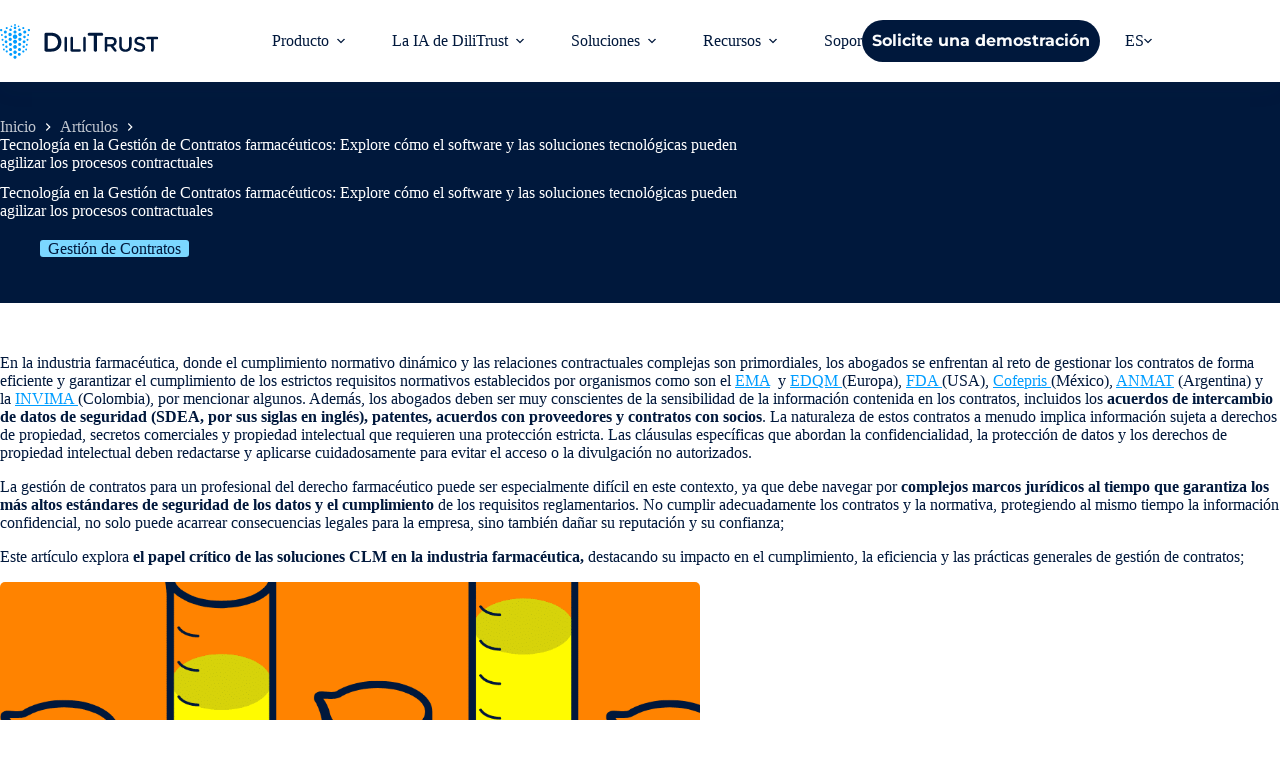

--- FILE ---
content_type: text/html; charset=UTF-8
request_url: https://www.dilitrust.com/es/tecnologia-en-la-gestion-de-contratos-farmaceuticos-explore-como-el-software-y-las-soluciones-tecnologicas-pueden-agilizar-los-procesos-contractuales/
body_size: 55801
content:
<!doctype html>
<html lang="es-ES" data-color-mode="light">
<head><meta charset="UTF-8"><script>if(navigator.userAgent.match(/MSIE|Internet Explorer/i)||navigator.userAgent.match(/Trident\/7\..*?rv:11/i)){var href=document.location.href;if(!href.match(/[?&]nowprocket/)){if(href.indexOf("?")==-1){if(href.indexOf("#")==-1){document.location.href=href+"?nowprocket=1"}else{document.location.href=href.replace("#","?nowprocket=1#")}}else{if(href.indexOf("#")==-1){document.location.href=href+"&nowprocket=1"}else{document.location.href=href.replace("#","&nowprocket=1#")}}}}</script><script>(()=>{class RocketLazyLoadScripts{constructor(){this.v="2.0.4",this.userEvents=["keydown","keyup","mousedown","mouseup","mousemove","mouseover","mouseout","touchmove","touchstart","touchend","touchcancel","wheel","click","dblclick","input"],this.attributeEvents=["onblur","onclick","oncontextmenu","ondblclick","onfocus","onmousedown","onmouseenter","onmouseleave","onmousemove","onmouseout","onmouseover","onmouseup","onmousewheel","onscroll","onsubmit"]}async t(){this.i(),this.o(),/iP(ad|hone)/.test(navigator.userAgent)&&this.h(),this.u(),this.l(this),this.m(),this.k(this),this.p(this),this._(),await Promise.all([this.R(),this.L()]),this.lastBreath=Date.now(),this.S(this),this.P(),this.D(),this.O(),this.M(),await this.C(this.delayedScripts.normal),await this.C(this.delayedScripts.defer),await this.C(this.delayedScripts.async),await this.T(),await this.F(),await this.j(),await this.A(),window.dispatchEvent(new Event("rocket-allScriptsLoaded")),this.everythingLoaded=!0,this.lastTouchEnd&&await new Promise(t=>setTimeout(t,500-Date.now()+this.lastTouchEnd)),this.I(),this.H(),this.U(),this.W()}i(){this.CSPIssue=sessionStorage.getItem("rocketCSPIssue"),document.addEventListener("securitypolicyviolation",t=>{this.CSPIssue||"script-src-elem"!==t.violatedDirective||"data"!==t.blockedURI||(this.CSPIssue=!0,sessionStorage.setItem("rocketCSPIssue",!0))},{isRocket:!0})}o(){window.addEventListener("pageshow",t=>{this.persisted=t.persisted,this.realWindowLoadedFired=!0},{isRocket:!0}),window.addEventListener("pagehide",()=>{this.onFirstUserAction=null},{isRocket:!0})}h(){let t;function e(e){t=e}window.addEventListener("touchstart",e,{isRocket:!0}),window.addEventListener("touchend",function i(o){o.changedTouches[0]&&t.changedTouches[0]&&Math.abs(o.changedTouches[0].pageX-t.changedTouches[0].pageX)<10&&Math.abs(o.changedTouches[0].pageY-t.changedTouches[0].pageY)<10&&o.timeStamp-t.timeStamp<200&&(window.removeEventListener("touchstart",e,{isRocket:!0}),window.removeEventListener("touchend",i,{isRocket:!0}),"INPUT"===o.target.tagName&&"text"===o.target.type||(o.target.dispatchEvent(new TouchEvent("touchend",{target:o.target,bubbles:!0})),o.target.dispatchEvent(new MouseEvent("mouseover",{target:o.target,bubbles:!0})),o.target.dispatchEvent(new PointerEvent("click",{target:o.target,bubbles:!0,cancelable:!0,detail:1,clientX:o.changedTouches[0].clientX,clientY:o.changedTouches[0].clientY})),event.preventDefault()))},{isRocket:!0})}q(t){this.userActionTriggered||("mousemove"!==t.type||this.firstMousemoveIgnored?"keyup"===t.type||"mouseover"===t.type||"mouseout"===t.type||(this.userActionTriggered=!0,this.onFirstUserAction&&this.onFirstUserAction()):this.firstMousemoveIgnored=!0),"click"===t.type&&t.preventDefault(),t.stopPropagation(),t.stopImmediatePropagation(),"touchstart"===this.lastEvent&&"touchend"===t.type&&(this.lastTouchEnd=Date.now()),"click"===t.type&&(this.lastTouchEnd=0),this.lastEvent=t.type,t.composedPath&&t.composedPath()[0].getRootNode()instanceof ShadowRoot&&(t.rocketTarget=t.composedPath()[0]),this.savedUserEvents.push(t)}u(){this.savedUserEvents=[],this.userEventHandler=this.q.bind(this),this.userEvents.forEach(t=>window.addEventListener(t,this.userEventHandler,{passive:!1,isRocket:!0})),document.addEventListener("visibilitychange",this.userEventHandler,{isRocket:!0})}U(){this.userEvents.forEach(t=>window.removeEventListener(t,this.userEventHandler,{passive:!1,isRocket:!0})),document.removeEventListener("visibilitychange",this.userEventHandler,{isRocket:!0}),this.savedUserEvents.forEach(t=>{(t.rocketTarget||t.target).dispatchEvent(new window[t.constructor.name](t.type,t))})}m(){const t="return false",e=Array.from(this.attributeEvents,t=>"data-rocket-"+t),i="["+this.attributeEvents.join("],[")+"]",o="[data-rocket-"+this.attributeEvents.join("],[data-rocket-")+"]",s=(e,i,o)=>{o&&o!==t&&(e.setAttribute("data-rocket-"+i,o),e["rocket"+i]=new Function("event",o),e.setAttribute(i,t))};new MutationObserver(t=>{for(const n of t)"attributes"===n.type&&(n.attributeName.startsWith("data-rocket-")||this.everythingLoaded?n.attributeName.startsWith("data-rocket-")&&this.everythingLoaded&&this.N(n.target,n.attributeName.substring(12)):s(n.target,n.attributeName,n.target.getAttribute(n.attributeName))),"childList"===n.type&&n.addedNodes.forEach(t=>{if(t.nodeType===Node.ELEMENT_NODE)if(this.everythingLoaded)for(const i of[t,...t.querySelectorAll(o)])for(const t of i.getAttributeNames())e.includes(t)&&this.N(i,t.substring(12));else for(const e of[t,...t.querySelectorAll(i)])for(const t of e.getAttributeNames())this.attributeEvents.includes(t)&&s(e,t,e.getAttribute(t))})}).observe(document,{subtree:!0,childList:!0,attributeFilter:[...this.attributeEvents,...e]})}I(){this.attributeEvents.forEach(t=>{document.querySelectorAll("[data-rocket-"+t+"]").forEach(e=>{this.N(e,t)})})}N(t,e){const i=t.getAttribute("data-rocket-"+e);i&&(t.setAttribute(e,i),t.removeAttribute("data-rocket-"+e))}k(t){Object.defineProperty(HTMLElement.prototype,"onclick",{get(){return this.rocketonclick||null},set(e){this.rocketonclick=e,this.setAttribute(t.everythingLoaded?"onclick":"data-rocket-onclick","this.rocketonclick(event)")}})}S(t){function e(e,i){let o=e[i];e[i]=null,Object.defineProperty(e,i,{get:()=>o,set(s){t.everythingLoaded?o=s:e["rocket"+i]=o=s}})}e(document,"onreadystatechange"),e(window,"onload"),e(window,"onpageshow");try{Object.defineProperty(document,"readyState",{get:()=>t.rocketReadyState,set(e){t.rocketReadyState=e},configurable:!0}),document.readyState="loading"}catch(t){console.log("WPRocket DJE readyState conflict, bypassing")}}l(t){this.originalAddEventListener=EventTarget.prototype.addEventListener,this.originalRemoveEventListener=EventTarget.prototype.removeEventListener,this.savedEventListeners=[],EventTarget.prototype.addEventListener=function(e,i,o){o&&o.isRocket||!t.B(e,this)&&!t.userEvents.includes(e)||t.B(e,this)&&!t.userActionTriggered||e.startsWith("rocket-")||t.everythingLoaded?t.originalAddEventListener.call(this,e,i,o):(t.savedEventListeners.push({target:this,remove:!1,type:e,func:i,options:o}),"mouseenter"!==e&&"mouseleave"!==e||t.originalAddEventListener.call(this,e,t.savedUserEvents.push,o))},EventTarget.prototype.removeEventListener=function(e,i,o){o&&o.isRocket||!t.B(e,this)&&!t.userEvents.includes(e)||t.B(e,this)&&!t.userActionTriggered||e.startsWith("rocket-")||t.everythingLoaded?t.originalRemoveEventListener.call(this,e,i,o):t.savedEventListeners.push({target:this,remove:!0,type:e,func:i,options:o})}}J(t,e){this.savedEventListeners=this.savedEventListeners.filter(i=>{let o=i.type,s=i.target||window;return e!==o||t!==s||(this.B(o,s)&&(i.type="rocket-"+o),this.$(i),!1)})}H(){EventTarget.prototype.addEventListener=this.originalAddEventListener,EventTarget.prototype.removeEventListener=this.originalRemoveEventListener,this.savedEventListeners.forEach(t=>this.$(t))}$(t){t.remove?this.originalRemoveEventListener.call(t.target,t.type,t.func,t.options):this.originalAddEventListener.call(t.target,t.type,t.func,t.options)}p(t){let e;function i(e){return t.everythingLoaded?e:e.split(" ").map(t=>"load"===t||t.startsWith("load.")?"rocket-jquery-load":t).join(" ")}function o(o){function s(e){const s=o.fn[e];o.fn[e]=o.fn.init.prototype[e]=function(){return this[0]===window&&t.userActionTriggered&&("string"==typeof arguments[0]||arguments[0]instanceof String?arguments[0]=i(arguments[0]):"object"==typeof arguments[0]&&Object.keys(arguments[0]).forEach(t=>{const e=arguments[0][t];delete arguments[0][t],arguments[0][i(t)]=e})),s.apply(this,arguments),this}}if(o&&o.fn&&!t.allJQueries.includes(o)){const e={DOMContentLoaded:[],"rocket-DOMContentLoaded":[]};for(const t in e)document.addEventListener(t,()=>{e[t].forEach(t=>t())},{isRocket:!0});o.fn.ready=o.fn.init.prototype.ready=function(i){function s(){parseInt(o.fn.jquery)>2?setTimeout(()=>i.bind(document)(o)):i.bind(document)(o)}return"function"==typeof i&&(t.realDomReadyFired?!t.userActionTriggered||t.fauxDomReadyFired?s():e["rocket-DOMContentLoaded"].push(s):e.DOMContentLoaded.push(s)),o([])},s("on"),s("one"),s("off"),t.allJQueries.push(o)}e=o}t.allJQueries=[],o(window.jQuery),Object.defineProperty(window,"jQuery",{get:()=>e,set(t){o(t)}})}P(){const t=new Map;document.write=document.writeln=function(e){const i=document.currentScript,o=document.createRange(),s=i.parentElement;let n=t.get(i);void 0===n&&(n=i.nextSibling,t.set(i,n));const c=document.createDocumentFragment();o.setStart(c,0),c.appendChild(o.createContextualFragment(e)),s.insertBefore(c,n)}}async R(){return new Promise(t=>{this.userActionTriggered?t():this.onFirstUserAction=t})}async L(){return new Promise(t=>{document.addEventListener("DOMContentLoaded",()=>{this.realDomReadyFired=!0,t()},{isRocket:!0})})}async j(){return this.realWindowLoadedFired?Promise.resolve():new Promise(t=>{window.addEventListener("load",t,{isRocket:!0})})}M(){this.pendingScripts=[];this.scriptsMutationObserver=new MutationObserver(t=>{for(const e of t)e.addedNodes.forEach(t=>{"SCRIPT"!==t.tagName||t.noModule||t.isWPRocket||this.pendingScripts.push({script:t,promise:new Promise(e=>{const i=()=>{const i=this.pendingScripts.findIndex(e=>e.script===t);i>=0&&this.pendingScripts.splice(i,1),e()};t.addEventListener("load",i,{isRocket:!0}),t.addEventListener("error",i,{isRocket:!0}),setTimeout(i,1e3)})})})}),this.scriptsMutationObserver.observe(document,{childList:!0,subtree:!0})}async F(){await this.X(),this.pendingScripts.length?(await this.pendingScripts[0].promise,await this.F()):this.scriptsMutationObserver.disconnect()}D(){this.delayedScripts={normal:[],async:[],defer:[]},document.querySelectorAll("script[type$=rocketlazyloadscript]").forEach(t=>{t.hasAttribute("data-rocket-src")?t.hasAttribute("async")&&!1!==t.async?this.delayedScripts.async.push(t):t.hasAttribute("defer")&&!1!==t.defer||"module"===t.getAttribute("data-rocket-type")?this.delayedScripts.defer.push(t):this.delayedScripts.normal.push(t):this.delayedScripts.normal.push(t)})}async _(){await this.L();let t=[];document.querySelectorAll("script[type$=rocketlazyloadscript][data-rocket-src]").forEach(e=>{let i=e.getAttribute("data-rocket-src");if(i&&!i.startsWith("data:")){i.startsWith("//")&&(i=location.protocol+i);try{const o=new URL(i).origin;o!==location.origin&&t.push({src:o,crossOrigin:e.crossOrigin||"module"===e.getAttribute("data-rocket-type")})}catch(t){}}}),t=[...new Map(t.map(t=>[JSON.stringify(t),t])).values()],this.Y(t,"preconnect")}async G(t){if(await this.K(),!0!==t.noModule||!("noModule"in HTMLScriptElement.prototype))return new Promise(e=>{let i;function o(){(i||t).setAttribute("data-rocket-status","executed"),e()}try{if(navigator.userAgent.includes("Firefox/")||""===navigator.vendor||this.CSPIssue)i=document.createElement("script"),[...t.attributes].forEach(t=>{let e=t.nodeName;"type"!==e&&("data-rocket-type"===e&&(e="type"),"data-rocket-src"===e&&(e="src"),i.setAttribute(e,t.nodeValue))}),t.text&&(i.text=t.text),t.nonce&&(i.nonce=t.nonce),i.hasAttribute("src")?(i.addEventListener("load",o,{isRocket:!0}),i.addEventListener("error",()=>{i.setAttribute("data-rocket-status","failed-network"),e()},{isRocket:!0}),setTimeout(()=>{i.isConnected||e()},1)):(i.text=t.text,o()),i.isWPRocket=!0,t.parentNode.replaceChild(i,t);else{const i=t.getAttribute("data-rocket-type"),s=t.getAttribute("data-rocket-src");i?(t.type=i,t.removeAttribute("data-rocket-type")):t.removeAttribute("type"),t.addEventListener("load",o,{isRocket:!0}),t.addEventListener("error",i=>{this.CSPIssue&&i.target.src.startsWith("data:")?(console.log("WPRocket: CSP fallback activated"),t.removeAttribute("src"),this.G(t).then(e)):(t.setAttribute("data-rocket-status","failed-network"),e())},{isRocket:!0}),s?(t.fetchPriority="high",t.removeAttribute("data-rocket-src"),t.src=s):t.src="data:text/javascript;base64,"+window.btoa(unescape(encodeURIComponent(t.text)))}}catch(i){t.setAttribute("data-rocket-status","failed-transform"),e()}});t.setAttribute("data-rocket-status","skipped")}async C(t){const e=t.shift();return e?(e.isConnected&&await this.G(e),this.C(t)):Promise.resolve()}O(){this.Y([...this.delayedScripts.normal,...this.delayedScripts.defer,...this.delayedScripts.async],"preload")}Y(t,e){this.trash=this.trash||[];let i=!0;var o=document.createDocumentFragment();t.forEach(t=>{const s=t.getAttribute&&t.getAttribute("data-rocket-src")||t.src;if(s&&!s.startsWith("data:")){const n=document.createElement("link");n.href=s,n.rel=e,"preconnect"!==e&&(n.as="script",n.fetchPriority=i?"high":"low"),t.getAttribute&&"module"===t.getAttribute("data-rocket-type")&&(n.crossOrigin=!0),t.crossOrigin&&(n.crossOrigin=t.crossOrigin),t.integrity&&(n.integrity=t.integrity),t.nonce&&(n.nonce=t.nonce),o.appendChild(n),this.trash.push(n),i=!1}}),document.head.appendChild(o)}W(){this.trash.forEach(t=>t.remove())}async T(){try{document.readyState="interactive"}catch(t){}this.fauxDomReadyFired=!0;try{await this.K(),this.J(document,"readystatechange"),document.dispatchEvent(new Event("rocket-readystatechange")),await this.K(),document.rocketonreadystatechange&&document.rocketonreadystatechange(),await this.K(),this.J(document,"DOMContentLoaded"),document.dispatchEvent(new Event("rocket-DOMContentLoaded")),await this.K(),this.J(window,"DOMContentLoaded"),window.dispatchEvent(new Event("rocket-DOMContentLoaded"))}catch(t){console.error(t)}}async A(){try{document.readyState="complete"}catch(t){}try{await this.K(),this.J(document,"readystatechange"),document.dispatchEvent(new Event("rocket-readystatechange")),await this.K(),document.rocketonreadystatechange&&document.rocketonreadystatechange(),await this.K(),this.J(window,"load"),window.dispatchEvent(new Event("rocket-load")),await this.K(),window.rocketonload&&window.rocketonload(),await this.K(),this.allJQueries.forEach(t=>t(window).trigger("rocket-jquery-load")),await this.K(),this.J(window,"pageshow");const t=new Event("rocket-pageshow");t.persisted=this.persisted,window.dispatchEvent(t),await this.K(),window.rocketonpageshow&&window.rocketonpageshow({persisted:this.persisted})}catch(t){console.error(t)}}async K(){Date.now()-this.lastBreath>45&&(await this.X(),this.lastBreath=Date.now())}async X(){return document.hidden?new Promise(t=>setTimeout(t)):new Promise(t=>requestAnimationFrame(t))}B(t,e){return e===document&&"readystatechange"===t||(e===document&&"DOMContentLoaded"===t||(e===window&&"DOMContentLoaded"===t||(e===window&&"load"===t||e===window&&"pageshow"===t)))}static run(){(new RocketLazyLoadScripts).t()}}RocketLazyLoadScripts.run()})();</script>
	
	
	<meta name="viewport" content="width=device-width, initial-scale=1, maximum-scale=5, viewport-fit=cover">
	<link rel="profile" href="https://gmpg.org/xfn/11">

	<meta name='robots' content='index, follow, max-image-preview:large, max-snippet:-1, max-video-preview:-1' />
	<style>img:is([sizes="auto" i], [sizes^="auto," i]) { contain-intrinsic-size: 3000px 1500px }</style>
	<link rel="alternate" href="https://www.dilitrust.com/fr/la-technologie-dans-la-gestion-des-contrats-pharmaceutiques/" hreflang="fr-FR" />
<link rel="alternate" href="https://www.dilitrust.com/technology-in-pharmaceutical-contract-management/" hreflang="en" />
<link rel="alternate" href="https://www.dilitrust.com/es/tecnologia-en-la-gestion-de-contratos-farmaceuticos-explore-como-el-software-y-las-soluciones-tecnologicas-pueden-agilizar-los-procesos-contractuales/" hreflang="es" />
<link rel="alternate" href="https://www.dilitrust.com/it/la-tecnologia-nella-gestione-dei-contratti-farmaceutici-come-le-soluzioni-software-e-tecnologiche-possono-ottimizzare-i-processi-contrattuali/" hreflang="it" />
<link rel="alternate" href="https://www.dilitrust.com/de/vertragsmanagement-in-der-pharmaindustrie/" hreflang="de" />
<link rel="alternate" href="https://www.dilitrust.com/qc/la-technologie-gestion-des-contrats-pharmaceutiques/" hreflang="fr-CA" />

	<!-- This site is optimized with the Yoast SEO Premium plugin v26.4 (Yoast SEO v26.4) - https://yoast.com/wordpress/plugins/seo/ -->
	<title>El rol de la tecnología en la gestión de SDEAs</title>
<link data-wpr-hosted-gf-parameters="family=Montserrat:wght@400;500;600;700&display=swap" href="https://www.dilitrust.com/wp-content/cache/fonts/1/google-fonts/css/1/a/9/1b5dc8d7256a4afe46aebf19cdaad.css" rel="stylesheet">
	<meta name="description" content="La tecnología y las soluciones de gestión de contratos desempeñan un papel crucial en la industria farmacéutica, ya que..." />
	<link rel="canonical" href="https://www.dilitrust.com/es/tecnologia-en-la-gestion-de-contratos-farmaceuticos-explore-como-el-software-y-las-soluciones-tecnologicas-pueden-agilizar-los-procesos-contractuales/" />
	<meta property="og:locale" content="es_ES" />
	<meta property="og:locale:alternate" content="fr_FR" />
	<meta property="og:locale:alternate" content="en_US" />
	<meta property="og:locale:alternate" content="it_IT" />
	<meta property="og:locale:alternate" content="de_DE" />
	<meta property="og:locale:alternate" content="fr_CA" />
	<meta property="og:type" content="article" />
	<meta property="og:title" content="Tecnología en la Gestión de Contratos farmacéuticos: Explore cómo el software y las soluciones tecnológicas pueden agilizar los procesos contractuales" />
	<meta property="og:description" content="La tecnología y las soluciones de gestión de contratos desempeñan un papel crucial en la industria farmacéutica, ya que..." />
	<meta property="og:url" content="https://www.dilitrust.com/es/tecnologia-en-la-gestion-de-contratos-farmaceuticos-explore-como-el-software-y-las-soluciones-tecnologicas-pueden-agilizar-los-procesos-contractuales/" />
	<meta property="og:site_name" content="Dilitrust" />
	<meta property="article:published_time" content="2024-05-31T03:14:18+00:00" />
	<meta property="article:modified_time" content="2024-05-31T03:14:19+00:00" />
	<meta property="og:image" content="https://www.dilitrust.com/wp-content/uploads/thumnails-pharma-blog-1.png" />
	<meta property="og:image:width" content="1024" />
	<meta property="og:image:height" content="683" />
	<meta property="og:image:type" content="image/png" />
	<meta name="author" content="Elena" />
	<meta name="twitter:card" content="summary_large_image" />
	<meta name="twitter:label1" content="Escrito por" />
	<meta name="twitter:data1" content="Elena" />
	<meta name="twitter:label2" content="Tiempo de lectura" />
	<meta name="twitter:data2" content="7 minutos" />
	<script type="application/ld+json" class="yoast-schema-graph">{"@context":"https://schema.org","@graph":[{"@type":"Article","@id":"https://www.dilitrust.com/es/tecnologia-en-la-gestion-de-contratos-farmaceuticos-explore-como-el-software-y-las-soluciones-tecnologicas-pueden-agilizar-los-procesos-contractuales/#article","isPartOf":{"@id":"https://www.dilitrust.com/es/tecnologia-en-la-gestion-de-contratos-farmaceuticos-explore-como-el-software-y-las-soluciones-tecnologicas-pueden-agilizar-los-procesos-contractuales/"},"author":{"name":"Elena","@id":"https://www.dilitrust.com/es/#/schema/person/e7966ef9e1ad609a0fd16133e573545b"},"headline":"Tecnología en la Gestión de Contratos farmacéuticos: Explore cómo el software y las soluciones tecnológicas pueden agilizar los procesos contractuales","datePublished":"2024-05-31T03:14:18+00:00","dateModified":"2024-05-31T03:14:19+00:00","mainEntityOfPage":{"@id":"https://www.dilitrust.com/es/tecnologia-en-la-gestion-de-contratos-farmaceuticos-explore-como-el-software-y-las-soluciones-tecnologicas-pueden-agilizar-los-procesos-contractuales/"},"wordCount":1563,"publisher":{"@id":"https://www.dilitrust.com/es/#organization"},"image":{"@id":"https://www.dilitrust.com/es/tecnologia-en-la-gestion-de-contratos-farmaceuticos-explore-como-el-software-y-las-soluciones-tecnologicas-pueden-agilizar-los-procesos-contractuales/#primaryimage"},"thumbnailUrl":"https://www.dilitrust.com/wp-content/uploads/thumnails-pharma-blog-1.png","keywords":["Gestión de Contratos"],"articleSection":["Artículos"],"inLanguage":"es"},{"@type":"WebPage","@id":"https://www.dilitrust.com/es/tecnologia-en-la-gestion-de-contratos-farmaceuticos-explore-como-el-software-y-las-soluciones-tecnologicas-pueden-agilizar-los-procesos-contractuales/","url":"https://www.dilitrust.com/es/tecnologia-en-la-gestion-de-contratos-farmaceuticos-explore-como-el-software-y-las-soluciones-tecnologicas-pueden-agilizar-los-procesos-contractuales/","name":"El rol de la tecnología en la gestión de SDEAs","isPartOf":{"@id":"https://www.dilitrust.com/es/#website"},"primaryImageOfPage":{"@id":"https://www.dilitrust.com/es/tecnologia-en-la-gestion-de-contratos-farmaceuticos-explore-como-el-software-y-las-soluciones-tecnologicas-pueden-agilizar-los-procesos-contractuales/#primaryimage"},"image":{"@id":"https://www.dilitrust.com/es/tecnologia-en-la-gestion-de-contratos-farmaceuticos-explore-como-el-software-y-las-soluciones-tecnologicas-pueden-agilizar-los-procesos-contractuales/#primaryimage"},"thumbnailUrl":"https://www.dilitrust.com/wp-content/uploads/thumnails-pharma-blog-1.png","datePublished":"2024-05-31T03:14:18+00:00","dateModified":"2024-05-31T03:14:19+00:00","description":"La tecnología y las soluciones de gestión de contratos desempeñan un papel crucial en la industria farmacéutica, ya que...","breadcrumb":{"@id":"https://www.dilitrust.com/es/tecnologia-en-la-gestion-de-contratos-farmaceuticos-explore-como-el-software-y-las-soluciones-tecnologicas-pueden-agilizar-los-procesos-contractuales/#breadcrumb"},"inLanguage":"es","potentialAction":[{"@type":"ReadAction","target":["https://www.dilitrust.com/es/tecnologia-en-la-gestion-de-contratos-farmaceuticos-explore-como-el-software-y-las-soluciones-tecnologicas-pueden-agilizar-los-procesos-contractuales/"]}]},{"@type":"ImageObject","inLanguage":"es","@id":"https://www.dilitrust.com/es/tecnologia-en-la-gestion-de-contratos-farmaceuticos-explore-como-el-software-y-las-soluciones-tecnologicas-pueden-agilizar-los-procesos-contractuales/#primaryimage","url":"https://www.dilitrust.com/wp-content/uploads/thumnails-pharma-blog-1.png","contentUrl":"https://www.dilitrust.com/wp-content/uploads/thumnails-pharma-blog-1.png","width":1024,"height":683,"caption":"An illustration in orange and yellow representing beakers, a common object in the pharmaceutical industry."},{"@type":"BreadcrumbList","@id":"https://www.dilitrust.com/es/tecnologia-en-la-gestion-de-contratos-farmaceuticos-explore-como-el-software-y-las-soluciones-tecnologicas-pueden-agilizar-los-procesos-contractuales/#breadcrumb","itemListElement":[{"@type":"ListItem","position":1,"name":"Accueil","item":"https://www.dilitrust.com/es/"},{"@type":"ListItem","position":2,"name":"Tecnología en la Gestión de Contratos farmacéuticos: Explore cómo el software y las soluciones tecnológicas pueden agilizar los procesos contractuales"}]},{"@type":"WebSite","@id":"https://www.dilitrust.com/es/#website","url":"https://www.dilitrust.com/es/","name":"Dilitrust","description":"DiliTrust - La Suite Todo-En-Uno Para Todas Sus Actividades Legales y Corporativas","publisher":{"@id":"https://www.dilitrust.com/es/#organization"},"potentialAction":[{"@type":"SearchAction","target":{"@type":"EntryPoint","urlTemplate":"https://www.dilitrust.com/es/?s={search_term_string}"},"query-input":{"@type":"PropertyValueSpecification","valueRequired":true,"valueName":"search_term_string"}}],"inLanguage":"es"},{"@type":"Organization","@id":"https://www.dilitrust.com/es/#organization","name":"Dilitrust","url":"https://www.dilitrust.com/es/","logo":{"@type":"ImageObject","inLanguage":"es","@id":"https://www.dilitrust.com/es/#/schema/logo/image/","url":"https://www.dilitrust.com/wp-content/uploads/dilitrust-default.svg","contentUrl":"https://www.dilitrust.com/wp-content/uploads/dilitrust-default.svg","width":647,"height":142,"caption":"Dilitrust"},"image":{"@id":"https://www.dilitrust.com/es/#/schema/logo/image/"}},{"@type":"Person","@id":"https://www.dilitrust.com/es/#/schema/person/e7966ef9e1ad609a0fd16133e573545b","name":"Elena","image":{"@type":"ImageObject","inLanguage":"es","@id":"https://www.dilitrust.com/es/#/schema/person/image/","url":"https://secure.gravatar.com/avatar/24f0aa65a92b114d15f39f3025928b31d55ee9c1b3a43412e606e591cfc92540?s=96&d=mm&r=g","contentUrl":"https://secure.gravatar.com/avatar/24f0aa65a92b114d15f39f3025928b31d55ee9c1b3a43412e606e591cfc92540?s=96&d=mm&r=g","caption":"Elena"},"url":"https://www.dilitrust.com"}]}</script>
	<!-- / Yoast SEO Premium plugin. -->


<link rel='dns-prefetch' href='//fonts.googleapis.com' />
<link rel='dns-prefetch' href='//www.googletagmanager.com' />
<link href='https://fonts.gstatic.com' crossorigin rel='preconnect' />
<link rel="alternate" type="application/rss+xml" title="Dilitrust &raquo; Feed" href="https://www.dilitrust.com/es/feed/" />
<link rel="alternate" type="application/rss+xml" title="Dilitrust &raquo; Feed de los comentarios" href="https://www.dilitrust.com/es/comments/feed/" />
<link rel='stylesheet' id='blocksy-dynamic-global-css' href='https://www.dilitrust.com/wp-content/cache/background-css/1/www.dilitrust.com/wp-content/uploads/blocksy/css/global.css?ver=25090&wpr_t=1766108515' media='all' />
<link rel='stylesheet' id='ugb-style-css-css' href='https://www.dilitrust.com/wp-content/plugins/stackable-ultimate-gutenberg-blocks-premium/dist/frontend_blocks.css?ver=3.19.3' media='all' />
<style id='ugb-style-css-inline-css'>
:root {--stk-block-width-default-detected: 1290px;}
#start-resizable-editor-section{display:none}@media only screen and (min-width:1000px){.stk-block-feature>*>.stk-row{flex-wrap:var(--stk-feature-flex-wrap,nowrap)}:where(.has-text-align-left) .stk-block-divider{--stk-dots-margin-left:0;--stk-dots-margin-right:auto}:where(.has-text-align-right) .stk-block-divider{--stk-dots-margin-right:0;--stk-dots-margin-left:auto}:where(.has-text-align-center) .stk-block-divider{--stk-dots-margin-right:auto;--stk-dots-margin-left:auto}.stk-block.stk-block-divider.has-text-align-center{--stk-dots-margin-right:auto;--stk-dots-margin-left:auto}.stk-block.stk-block-divider.has-text-align-right{--stk-dots-margin-right:0;--stk-dots-margin-left:auto}.stk-block.stk-block-divider.has-text-align-left{--stk-dots-margin-left:0;--stk-dots-margin-right:auto}.stk-row{flex-wrap:nowrap}.stk--hide-desktop,.stk--hide-desktop.stk-block{display:none!important}}@media only screen and (min-width:690px){:where(body:not(.wp-admin) .stk-block-column:first-child:nth-last-child(2)){flex:1 1 calc(50% - var(--stk-column-gap, 0px)*1/2)!important}:where(body:not(.wp-admin) .stk-block-column:nth-child(2):last-child){flex:1 1 calc(50% - var(--stk-column-gap, 0px)*1/2)!important}:where(body:not(.wp-admin) .stk-block-column:first-child:nth-last-child(3)){flex:1 1 calc(33.33333% - var(--stk-column-gap, 0px)*2/3)!important}:where(body:not(.wp-admin) .stk-block-column:nth-child(2):nth-last-child(2)){flex:1 1 calc(33.33333% - var(--stk-column-gap, 0px)*2/3)!important}:where(body:not(.wp-admin) .stk-block-column:nth-child(3):last-child){flex:1 1 calc(33.33333% - var(--stk-column-gap, 0px)*2/3)!important}:where(body:not(.wp-admin) .stk-block-column:first-child:nth-last-child(4)){flex:1 1 calc(25% - var(--stk-column-gap, 0px)*3/4)!important}:where(body:not(.wp-admin) .stk-block-column:nth-child(2):nth-last-child(3)){flex:1 1 calc(25% - var(--stk-column-gap, 0px)*3/4)!important}:where(body:not(.wp-admin) .stk-block-column:nth-child(3):nth-last-child(2)){flex:1 1 calc(25% - var(--stk-column-gap, 0px)*3/4)!important}:where(body:not(.wp-admin) .stk-block-column:nth-child(4):last-child){flex:1 1 calc(25% - var(--stk-column-gap, 0px)*3/4)!important}:where(body:not(.wp-admin) .stk-block-column:first-child:nth-last-child(5)){flex:1 1 calc(20% - var(--stk-column-gap, 0px)*4/5)!important}:where(body:not(.wp-admin) .stk-block-column:nth-child(2):nth-last-child(4)){flex:1 1 calc(20% - var(--stk-column-gap, 0px)*4/5)!important}:where(body:not(.wp-admin) .stk-block-column:nth-child(3):nth-last-child(3)){flex:1 1 calc(20% - var(--stk-column-gap, 0px)*4/5)!important}:where(body:not(.wp-admin) .stk-block-column:nth-child(4):nth-last-child(2)){flex:1 1 calc(20% - var(--stk-column-gap, 0px)*4/5)!important}:where(body:not(.wp-admin) .stk-block-column:nth-child(5):last-child){flex:1 1 calc(20% - var(--stk-column-gap, 0px)*4/5)!important}:where(body:not(.wp-admin) .stk-block-column:first-child:nth-last-child(6)){flex:1 1 calc(16.66667% - var(--stk-column-gap, 0px)*5/6)!important}:where(body:not(.wp-admin) .stk-block-column:nth-child(2):nth-last-child(5)){flex:1 1 calc(16.66667% - var(--stk-column-gap, 0px)*5/6)!important}:where(body:not(.wp-admin) .stk-block-column:nth-child(3):nth-last-child(4)){flex:1 1 calc(16.66667% - var(--stk-column-gap, 0px)*5/6)!important}:where(body:not(.wp-admin) .stk-block-column:nth-child(4):nth-last-child(3)){flex:1 1 calc(16.66667% - var(--stk-column-gap, 0px)*5/6)!important}:where(body:not(.wp-admin) .stk-block-column:nth-child(5):nth-last-child(2)){flex:1 1 calc(16.66667% - var(--stk-column-gap, 0px)*5/6)!important}:where(body:not(.wp-admin) .stk-block-column:nth-child(6):last-child){flex:1 1 calc(16.66667% - var(--stk-column-gap, 0px)*5/6)!important}.stk-block-tabs>.stk-inner-blocks.stk-block-tabs--vertical{grid-template-columns:auto 1fr auto}.stk-block-tabs>.stk-inner-blocks.stk-block-tabs--vertical>.stk-block-tab-labels:first-child{grid-column:1/2}.stk-block-tabs>.stk-inner-blocks.stk-block-tabs--vertical>.stk-block-tab-content:last-child{grid-column:2/4}.stk-block-tabs>.stk-inner-blocks.stk-block-tabs--vertical>.stk-block-tab-content:first-child{grid-column:1/3}.stk-block-tabs>.stk-inner-blocks.stk-block-tabs--vertical>.stk-block-tab-labels:last-child{grid-column:3/4}.stk-block .stk-block.aligncenter,.stk-block-carousel:is(.aligncenter,.alignwide,.alignfull)>:where(.stk-block-carousel__content-wrapper)>.stk-content-align:not(.alignwide):not(.alignfull),.stk-block:is(.aligncenter,.alignwide,.alignfull)>.stk-content-align:not(.alignwide):not(.alignfull){margin-left:auto;margin-right:auto;max-width:var(--stk-block-default-width,var(--stk-block-width-default-detected,900px));width:100%}.stk-block .stk-block.alignwide,.stk-block-carousel:is(.aligncenter,.alignwide,.alignfull)>:where(.stk-block-carousel__content-wrapper)>.stk-content-align.alignwide,.stk-block:is(.aligncenter,.alignwide,.alignfull)>.stk-content-align.alignwide{margin-left:auto;margin-right:auto;max-width:var(--stk-block-wide-width,var(--stk-block-width-wide-detected,80vw));width:100%}.stk-row.stk-columns-2>.stk-column{flex:1 1 50%;max-width:50%}.stk-row.stk-columns-3>.stk-column{flex:1 1 33.3333333333%;max-width:33.3333333333%}.stk-row.stk-columns-4>.stk-column{flex:1 1 25%;max-width:25%}.stk-row.stk-columns-5>.stk-column{flex:1 1 20%;max-width:20%}.stk-row.stk-columns-6>.stk-column{flex:1 1 16.6666666667%;max-width:16.6666666667%}.stk-row.stk-columns-7>.stk-column{flex:1 1 14.2857142857%;max-width:14.2857142857%}.stk-row.stk-columns-8>.stk-column{flex:1 1 12.5%;max-width:12.5%}.stk-row.stk-columns-9>.stk-column{flex:1 1 11.1111111111%;max-width:11.1111111111%}.stk-row.stk-columns-10>.stk-column{flex:1 1 10%;max-width:10%}}@media only screen and (min-width:690px) and (max-width:999px){.stk-button-group:is(.stk--collapse-on-tablet)>.block-editor-inner-blocks>.block-editor-block-list__layout>[data-block]{margin-inline-end:var(--stk-alignment-margin-right);margin-inline-start:var(--stk-alignment-margin-left)}:where(.has-text-align-left-tablet) .stk-block-divider{--stk-dots-margin-left:0;--stk-dots-margin-right:auto}:where(.has-text-align-right-tablet) .stk-block-divider{--stk-dots-margin-right:0;--stk-dots-margin-left:auto}:where(.has-text-align-center-tablet) .stk-block-divider{--stk-dots-margin-right:auto;--stk-dots-margin-left:auto}.stk--hide-tablet,.stk--hide-tablet.stk-block{display:none!important}.stk-button-group:is(.stk--collapse-on-tablet) .stk-block:is(.stk-block-button,.stk-block-icon-button){margin-inline-end:var(--stk-alignment-margin-right);margin-inline-start:var(--stk-alignment-margin-left)}}@media only screen and (max-width:999px){.stk-block-button{min-width:-moz-fit-content;min-width:fit-content}.stk-block.stk-block-divider.has-text-align-center-tablet{--stk-dots-margin-right:auto;--stk-dots-margin-left:auto}.stk-block.stk-block-divider.has-text-align-right-tablet{--stk-dots-margin-right:0;--stk-dots-margin-left:auto}.stk-block.stk-block-divider.has-text-align-left-tablet{--stk-dots-margin-left:0;--stk-dots-margin-right:auto}.stk-block-timeline.stk-block-timeline__ios-polyfill{--fixed-bg:linear-gradient(to bottom,var(--line-accent-bg-color,#000) 0,var(--line-accent-bg-color-2,#000) var(--line-accent-bg-location,50%))}.has-text-align-center-tablet{--stk-alignment-padding-left:0;--stk-alignment-justify-content:center;--stk-alignment-text-align:center;--stk-alignment-margin-left:auto;--stk-alignment-margin-right:auto;text-align:var(--stk-alignment-text-align,start)}.has-text-align-left-tablet{--stk-alignment-justify-content:flex-start;--stk-alignment-text-align:start;--stk-alignment-margin-left:0;--stk-alignment-margin-right:auto;text-align:var(--stk-alignment-text-align,start)}.has-text-align-right-tablet{--stk-alignment-justify-content:flex-end;--stk-alignment-text-align:end;--stk-alignment-margin-left:auto;--stk-alignment-margin-right:0;text-align:var(--stk-alignment-text-align,start)}.has-text-align-justify-tablet{--stk-alignment-text-align:justify}.has-text-align-space-between-tablet{--stk-alignment-justify-content:space-between}.has-text-align-space-around-tablet{--stk-alignment-justify-content:space-around}.has-text-align-space-evenly-tablet{--stk-alignment-justify-content:space-evenly}}@media only screen and (max-width:689px){.stk-button-group:is(.stk--collapse-on-mobile)>.block-editor-inner-blocks>.block-editor-block-list__layout>[data-block],.stk-button-group:is(.stk--collapse-on-tablet)>.block-editor-inner-blocks>.block-editor-block-list__layout>[data-block]{margin-inline-end:var(--stk-alignment-margin-right);margin-inline-start:var(--stk-alignment-margin-left)}.stk-block-carousel.stk--hide-mobile-arrows>.stk-block-carousel__content-wrapper>*>.stk-block-carousel__buttons,.stk-block-carousel.stk--hide-mobile-dots>.stk-block-carousel__content-wrapper>.stk-block-carousel__dots{display:none}.stk-block.stk-block-feature:is(.is-style-default,.is-style-horizontal)>.stk-container>.stk-inner-blocks.stk-block-content{flex-direction:column-reverse}:where(.has-text-align-left-mobile) .stk-block-divider{--stk-dots-margin-left:0;--stk-dots-margin-right:auto}:where(.has-text-align-right-mobile) .stk-block-divider{--stk-dots-margin-right:0;--stk-dots-margin-left:auto}:where(.has-text-align-center-mobile) .stk-block-divider{--stk-dots-margin-right:auto;--stk-dots-margin-left:auto}.stk-block.stk-block-divider.has-text-align-center-mobile{--stk-dots-margin-right:auto;--stk-dots-margin-left:auto}.stk-block.stk-block-divider.has-text-align-right-mobile{--stk-dots-margin-right:0;--stk-dots-margin-left:auto}.stk-block.stk-block-divider.has-text-align-left-mobile{--stk-dots-margin-left:0;--stk-dots-margin-right:auto}.stk-block-posts{--stk-columns:1}.stk-block-tab-labels:not(.stk-block-tab-labels--wrap-mobile){overflow-x:auto!important;width:100%}.stk-block-tab-labels:not(.stk-block-tab-labels--wrap-mobile)::-webkit-scrollbar{height:0!important}.stk-block-tab-labels:not(.stk-block-tab-labels--wrap-mobile) .stk-block-tab-labels__wrapper{flex-wrap:nowrap;min-width:-webkit-fill-available;min-width:fill-available;width:max-content}.stk-block-tabs>.stk-inner-blocks{grid-template-columns:1fr}.stk-block-tabs>.stk-inner-blocks>.stk-block-tab-labels:last-child{grid-row:1/2}.stk-block.stk-block-timeline{--content-line:0!important;padding-top:0}.stk-block-timeline>.stk-inner-blocks{align-items:flex-start;grid-template-columns:var(--line-dot-size,16px) 1fr;grid-template-rows:auto 1fr;padding-left:16px}.stk-block-timeline>.stk-inner-blocks:after{inset-inline-start:calc(var(--line-dot-size, 16px)/2 - var(--line-bg-width, 3px)/2 + 16px)}.stk-block-timeline .stk-block-timeline__middle{inset-block-start:8px;inset-inline-start:16px;position:absolute}.stk-block-timeline .stk-block-timeline__content{grid-column:2/3;grid-row:2/3;text-align:start}.stk-block-timeline .stk-block-timeline__date{grid-column:2/3;grid-row:1/2;text-align:start}.stk-block-timeline>.stk-inner-blocks:after{bottom:calc(100% - var(--line-dot-size, 16px)/2 - .5em);top:calc(var(--line-dot-size, 16px)/2 + .5em)}.stk-block-timeline+.stk-block-timeline>.stk-inner-blocks:after{top:-16px}:root{--stk-block-margin-bottom:16px;--stk-column-margin:8px;--stk-container-padding:24px;--stk-container-padding-large:32px 24px;--stk-container-padding-small:8px 24px;--stk-block-background-padding:16px}.stk-block .stk-block:is(.aligncenter,.alignwide),.stk-block:is(.aligncenter,.alignwide,.alignfull)>.stk-content-align.alignwide,.stk-block:is(.aligncenter,.alignwide,.alignfull)>.stk-content-align:not(.alignwide):not(.alignfull){width:100%}.stk-column{flex:1 1 100%;max-width:100%}.stk--hide-mobile,.stk--hide-mobile.stk-block{display:none!important}.stk-button-group:is(.stk--collapse-on-mobile) .stk-block:is(.stk-block-button,.stk-block-icon-button),.stk-button-group:is(.stk--collapse-on-tablet) .stk-block:is(.stk-block-button,.stk-block-icon-button){margin-inline-end:var(--stk-alignment-margin-right);margin-inline-start:var(--stk-alignment-margin-left)}.has-text-align-center-mobile{--stk-alignment-padding-left:0;--stk-alignment-justify-content:center;--stk-alignment-text-align:center;--stk-alignment-margin-left:auto;--stk-alignment-margin-right:auto;text-align:var(--stk-alignment-text-align,start)}.has-text-align-left-mobile{--stk-alignment-justify-content:flex-start;--stk-alignment-text-align:start;--stk-alignment-margin-left:0;--stk-alignment-margin-right:auto;text-align:var(--stk-alignment-text-align,start)}.has-text-align-right-mobile{--stk-alignment-justify-content:flex-end;--stk-alignment-text-align:end;--stk-alignment-margin-left:auto;--stk-alignment-margin-right:0;text-align:var(--stk-alignment-text-align,start)}.has-text-align-justify-mobile{--stk-alignment-text-align:justify}.has-text-align-space-between-mobile{--stk-alignment-justify-content:space-between}.has-text-align-space-around-mobile{--stk-alignment-justify-content:space-around}.has-text-align-space-evenly-mobile{--stk-alignment-justify-content:space-evenly}.entry-content .stk-block.stk-has-top-separator{padding-top:23vw}.entry-content .stk-block.stk-has-bottom-separator{padding-bottom:23vw}.entry-content .stk-block .stk-separator__wrapper{height:23vw}}#end-resizable-editor-section{display:none}
</style>
<style id='ugb-style-css-nodep-inline-css'>
/* Global Color Schemes (background-scheme-default-3) */
.stk--background-scheme--scheme-default-3{--stk-block-background-color:#0f0e17;--stk-heading-color:#fffffe;--stk-text-color:#fffffe;--stk-link-color:#f00069;--stk-accent-color:#f00069;--stk-subtitle-color:#f00069;--stk-button-background-color:#f00069;--stk-button-text-color:#fffffe;--stk-button-outline-color:#fffffe;}
/* Global Color Schemes (container-scheme-default-3) */
.stk--container-scheme--scheme-default-3{--stk-container-background-color:#0f0e17;--stk-heading-color:#fffffe;--stk-text-color:#fffffe;--stk-link-color:#f00069;--stk-accent-color:#f00069;--stk-subtitle-color:#f00069;--stk-button-background-color:#f00069;--stk-button-text-color:#fffffe;--stk-button-outline-color:#fffffe;}
/* Global Preset Controls */
:root{--stk--preset--font-size--small:var(--wp--preset--font-size--small);--stk--preset--font-size--medium:var(--wp--preset--font-size--medium);--stk--preset--font-size--large:var(--wp--preset--font-size--large);--stk--preset--font-size--x-large:var(--wp--preset--font-size--x-large);--stk--preset--font-size--xx-large:var(--wp--preset--font-size--xx-large);--stk--preset--spacing--20:var(--wp--preset--spacing--20);--stk--preset--spacing--30:var(--wp--preset--spacing--30);--stk--preset--spacing--40:var(--wp--preset--spacing--40);--stk--preset--spacing--50:var(--wp--preset--spacing--50);--stk--preset--spacing--60:var(--wp--preset--spacing--60);--stk--preset--spacing--70:var(--wp--preset--spacing--70);--stk--preset--spacing--80:var(--wp--preset--spacing--80);}
</style>
<link rel='stylesheet' id='wp-block-library-css' href='https://www.dilitrust.com/wp-includes/css/dist/block-library/style.min.css?ver=926489' media='all' />
<style id='safe-svg-svg-icon-style-inline-css'>
.safe-svg-cover{text-align:center}.safe-svg-cover .safe-svg-inside{display:inline-block;max-width:100%}.safe-svg-cover svg{fill:currentColor;height:100%;max-height:100%;max-width:100%;width:100%}

</style>
<link rel='stylesheet' id='ugb-style-css-premium-css' href='https://www.dilitrust.com/wp-content/plugins/stackable-ultimate-gutenberg-blocks-premium/dist/frontend_blocks__premium_only.css?ver=3.19.3' media='all' />
<style id='global-styles-inline-css'>
:root{--wp--preset--aspect-ratio--square: 1;--wp--preset--aspect-ratio--4-3: 4/3;--wp--preset--aspect-ratio--3-4: 3/4;--wp--preset--aspect-ratio--3-2: 3/2;--wp--preset--aspect-ratio--2-3: 2/3;--wp--preset--aspect-ratio--16-9: 16/9;--wp--preset--aspect-ratio--9-16: 9/16;--wp--preset--color--black: #000000;--wp--preset--color--cyan-bluish-gray: #abb8c3;--wp--preset--color--white: #ffffff;--wp--preset--color--pale-pink: #f78da7;--wp--preset--color--vivid-red: #cf2e2e;--wp--preset--color--luminous-vivid-orange: #ff6900;--wp--preset--color--luminous-vivid-amber: #fcb900;--wp--preset--color--light-green-cyan: #7bdcb5;--wp--preset--color--vivid-green-cyan: #00d084;--wp--preset--color--pale-cyan-blue: #8ed1fc;--wp--preset--color--vivid-cyan-blue: #0693e3;--wp--preset--color--vivid-purple: #9b51e0;--wp--preset--color--palette-color-1: var(--theme-palette-color-1, #247CE3);--wp--preset--color--palette-color-2: var(--theme-palette-color-2, #226AD1);--wp--preset--color--palette-color-3: var(--theme-palette-color-3, #38454A);--wp--preset--color--palette-color-4: var(--theme-palette-color-4, #00183C);--wp--preset--color--palette-color-5: var(--theme-palette-color-5, #F2F2F2);--wp--preset--color--palette-color-6: var(--theme-palette-color-6, #F8F8F8);--wp--preset--color--palette-color-7: var(--theme-palette-color-7, #FAFBFC);--wp--preset--color--palette-color-8: var(--theme-palette-color-8, #ffffff);--wp--preset--color--palette-color-9: var(--theme-palette-color-9, #FF8200);--wp--preset--color--palette-color-10: var(--theme-palette-color-10, #E97021);--wp--preset--color--palette-color-11: var(--theme-palette-color-11, #009DFF);--wp--preset--color--palette-color-12: var(--theme-palette-color-12, #4DAFFF);--wp--preset--color--palette-color-13: var(--theme-palette-color-13, #ffc800);--wp--preset--color--palette-color-14: var(--theme-palette-color-14, #7BD7FF);--wp--preset--color--palette-color-15: var(--theme-palette-color-15, #65D0FF);--wp--preset--color--palette-color-16: var(--theme-palette-color-16, #f4f4f4);--wp--preset--color--palette-color-17: var(--theme-palette-color-17, #9500E2);--wp--preset--color--palette-color-18: var(--theme-palette-color-18, #FF7070);--wp--preset--gradient--vivid-cyan-blue-to-vivid-purple: linear-gradient(135deg,rgba(6,147,227,1) 0%,rgb(155,81,224) 100%);--wp--preset--gradient--light-green-cyan-to-vivid-green-cyan: linear-gradient(135deg,rgb(122,220,180) 0%,rgb(0,208,130) 100%);--wp--preset--gradient--luminous-vivid-amber-to-luminous-vivid-orange: linear-gradient(135deg,rgba(252,185,0,1) 0%,rgba(255,105,0,1) 100%);--wp--preset--gradient--luminous-vivid-orange-to-vivid-red: linear-gradient(135deg,rgba(255,105,0,1) 0%,rgb(207,46,46) 100%);--wp--preset--gradient--very-light-gray-to-cyan-bluish-gray: linear-gradient(135deg,rgb(238,238,238) 0%,rgb(169,184,195) 100%);--wp--preset--gradient--cool-to-warm-spectrum: linear-gradient(135deg,rgb(74,234,220) 0%,rgb(151,120,209) 20%,rgb(207,42,186) 40%,rgb(238,44,130) 60%,rgb(251,105,98) 80%,rgb(254,248,76) 100%);--wp--preset--gradient--blush-light-purple: linear-gradient(135deg,rgb(255,206,236) 0%,rgb(152,150,240) 100%);--wp--preset--gradient--blush-bordeaux: linear-gradient(135deg,rgb(254,205,165) 0%,rgb(254,45,45) 50%,rgb(107,0,62) 100%);--wp--preset--gradient--luminous-dusk: linear-gradient(135deg,rgb(255,203,112) 0%,rgb(199,81,192) 50%,rgb(65,88,208) 100%);--wp--preset--gradient--pale-ocean: linear-gradient(135deg,rgb(255,245,203) 0%,rgb(182,227,212) 50%,rgb(51,167,181) 100%);--wp--preset--gradient--electric-grass: linear-gradient(135deg,rgb(202,248,128) 0%,rgb(113,206,126) 100%);--wp--preset--gradient--midnight: linear-gradient(135deg,rgb(2,3,129) 0%,rgb(40,116,252) 100%);--wp--preset--gradient--juicy-peach: linear-gradient(to right, #ffecd2 0%, #fcb69f 100%);--wp--preset--gradient--young-passion: linear-gradient(to right, #ff8177 0%, #ff867a 0%, #ff8c7f 21%, #f99185 52%, #cf556c 78%, #b12a5b 100%);--wp--preset--gradient--true-sunset: linear-gradient(to right, #fa709a 0%, #fee140 100%);--wp--preset--gradient--morpheus-den: linear-gradient(to top, #30cfd0 0%, #330867 100%);--wp--preset--gradient--plum-plate: linear-gradient(135deg, #667eea 0%, #764ba2 100%);--wp--preset--gradient--aqua-splash: linear-gradient(15deg, #13547a 0%, #80d0c7 100%);--wp--preset--gradient--love-kiss: linear-gradient(to top, #ff0844 0%, #ffb199 100%);--wp--preset--gradient--new-retrowave: linear-gradient(to top, #3b41c5 0%, #a981bb 49%, #ffc8a9 100%);--wp--preset--gradient--plum-bath: linear-gradient(to top, #cc208e 0%, #6713d2 100%);--wp--preset--gradient--high-flight: linear-gradient(to right, #0acffe 0%, #495aff 100%);--wp--preset--gradient--teen-party: linear-gradient(-225deg, #FF057C 0%, #8D0B93 50%, #321575 100%);--wp--preset--gradient--fabled-sunset: linear-gradient(-225deg, #231557 0%, #44107A 29%, #FF1361 67%, #FFF800 100%);--wp--preset--gradient--arielle-smile: radial-gradient(circle 248px at center, #16d9e3 0%, #30c7ec 47%, #46aef7 100%);--wp--preset--gradient--itmeo-branding: linear-gradient(180deg, #2af598 0%, #009efd 100%);--wp--preset--gradient--deep-blue: linear-gradient(to right, #6a11cb 0%, #2575fc 100%);--wp--preset--gradient--strong-bliss: linear-gradient(to right, #f78ca0 0%, #f9748f 19%, #fd868c 60%, #fe9a8b 100%);--wp--preset--gradient--sweet-period: linear-gradient(to top, #3f51b1 0%, #5a55ae 13%, #7b5fac 25%, #8f6aae 38%, #a86aa4 50%, #cc6b8e 62%, #f18271 75%, #f3a469 87%, #f7c978 100%);--wp--preset--gradient--purple-division: linear-gradient(to top, #7028e4 0%, #e5b2ca 100%);--wp--preset--gradient--cold-evening: linear-gradient(to top, #0c3483 0%, #a2b6df 100%, #6b8cce 100%, #a2b6df 100%);--wp--preset--gradient--mountain-rock: linear-gradient(to right, #868f96 0%, #596164 100%);--wp--preset--gradient--desert-hump: linear-gradient(to top, #c79081 0%, #dfa579 100%);--wp--preset--gradient--ethernal-constance: linear-gradient(to top, #09203f 0%, #537895 100%);--wp--preset--gradient--happy-memories: linear-gradient(-60deg, #ff5858 0%, #f09819 100%);--wp--preset--gradient--grown-early: linear-gradient(to top, #0ba360 0%, #3cba92 100%);--wp--preset--gradient--morning-salad: linear-gradient(-225deg, #B7F8DB 0%, #50A7C2 100%);--wp--preset--gradient--night-call: linear-gradient(-225deg, #AC32E4 0%, #7918F2 48%, #4801FF 100%);--wp--preset--gradient--mind-crawl: linear-gradient(-225deg, #473B7B 0%, #3584A7 51%, #30D2BE 100%);--wp--preset--gradient--angel-care: linear-gradient(-225deg, #FFE29F 0%, #FFA99F 48%, #FF719A 100%);--wp--preset--gradient--juicy-cake: linear-gradient(to top, #e14fad 0%, #f9d423 100%);--wp--preset--gradient--rich-metal: linear-gradient(to right, #d7d2cc 0%, #304352 100%);--wp--preset--gradient--mole-hall: linear-gradient(-20deg, #616161 0%, #9bc5c3 100%);--wp--preset--gradient--cloudy-knoxville: linear-gradient(120deg, #fdfbfb 0%, #ebedee 100%);--wp--preset--gradient--soft-grass: linear-gradient(to top, #c1dfc4 0%, #deecdd 100%);--wp--preset--gradient--saint-petersburg: linear-gradient(135deg, #f5f7fa 0%, #c3cfe2 100%);--wp--preset--gradient--everlasting-sky: linear-gradient(135deg, #fdfcfb 0%, #e2d1c3 100%);--wp--preset--gradient--kind-steel: linear-gradient(-20deg, #e9defa 0%, #fbfcdb 100%);--wp--preset--gradient--over-sun: linear-gradient(60deg, #abecd6 0%, #fbed96 100%);--wp--preset--gradient--premium-white: linear-gradient(to top, #d5d4d0 0%, #d5d4d0 1%, #eeeeec 31%, #efeeec 75%, #e9e9e7 100%);--wp--preset--gradient--clean-mirror: linear-gradient(45deg, #93a5cf 0%, #e4efe9 100%);--wp--preset--gradient--wild-apple: linear-gradient(to top, #d299c2 0%, #fef9d7 100%);--wp--preset--gradient--snow-again: linear-gradient(to top, #e6e9f0 0%, #eef1f5 100%);--wp--preset--gradient--confident-cloud: linear-gradient(to top, #dad4ec 0%, #dad4ec 1%, #f3e7e9 100%);--wp--preset--gradient--glass-water: linear-gradient(to top, #dfe9f3 0%, white 100%);--wp--preset--gradient--perfect-white: linear-gradient(-225deg, #E3FDF5 0%, #FFE6FA 100%);--wp--preset--font-size--small: 13px;--wp--preset--font-size--medium: 20px;--wp--preset--font-size--large: clamp(22px, 1.375rem + ((1vw - 3.2px) * 0.625), 30px);--wp--preset--font-size--x-large: clamp(30px, 1.875rem + ((1vw - 3.2px) * 1.563), 50px);--wp--preset--font-size--xx-large: clamp(45px, 2.813rem + ((1vw - 3.2px) * 2.734), 80px);--wp--preset--font-family--inter: ct_font_inter;--wp--preset--font-family--montserrat: ct_font_montserrat;--wp--preset--spacing--20: 0.44rem;--wp--preset--spacing--30: 0.67rem;--wp--preset--spacing--40: 1rem;--wp--preset--spacing--50: 1.5rem;--wp--preset--spacing--60: 2.25rem;--wp--preset--spacing--70: 3.38rem;--wp--preset--spacing--80: 5.06rem;--wp--preset--shadow--natural: 6px 6px 9px rgba(0, 0, 0, 0.2);--wp--preset--shadow--deep: 12px 12px 50px rgba(0, 0, 0, 0.4);--wp--preset--shadow--sharp: 6px 6px 0px rgba(0, 0, 0, 0.2);--wp--preset--shadow--outlined: 6px 6px 0px -3px rgba(255, 255, 255, 1), 6px 6px rgba(0, 0, 0, 1);--wp--preset--shadow--crisp: 6px 6px 0px rgba(0, 0, 0, 1);}:root { --wp--style--global--content-size: var(--theme-block-max-width);--wp--style--global--wide-size: var(--theme-block-wide-max-width); }:where(body) { margin: 0; }.wp-site-blocks > .alignleft { float: left; margin-right: 2em; }.wp-site-blocks > .alignright { float: right; margin-left: 2em; }.wp-site-blocks > .aligncenter { justify-content: center; margin-left: auto; margin-right: auto; }:where(.wp-site-blocks) > * { margin-block-start: var(--theme-content-spacing); margin-block-end: 0; }:where(.wp-site-blocks) > :first-child { margin-block-start: 0; }:where(.wp-site-blocks) > :last-child { margin-block-end: 0; }:root { --wp--style--block-gap: var(--theme-content-spacing); }:root :where(.is-layout-flow) > :first-child{margin-block-start: 0;}:root :where(.is-layout-flow) > :last-child{margin-block-end: 0;}:root :where(.is-layout-flow) > *{margin-block-start: var(--theme-content-spacing);margin-block-end: 0;}:root :where(.is-layout-constrained) > :first-child{margin-block-start: 0;}:root :where(.is-layout-constrained) > :last-child{margin-block-end: 0;}:root :where(.is-layout-constrained) > *{margin-block-start: var(--theme-content-spacing);margin-block-end: 0;}:root :where(.is-layout-flex){gap: var(--theme-content-spacing);}:root :where(.is-layout-grid){gap: var(--theme-content-spacing);}.is-layout-flow > .alignleft{float: left;margin-inline-start: 0;margin-inline-end: 2em;}.is-layout-flow > .alignright{float: right;margin-inline-start: 2em;margin-inline-end: 0;}.is-layout-flow > .aligncenter{margin-left: auto !important;margin-right: auto !important;}.is-layout-constrained > .alignleft{float: left;margin-inline-start: 0;margin-inline-end: 2em;}.is-layout-constrained > .alignright{float: right;margin-inline-start: 2em;margin-inline-end: 0;}.is-layout-constrained > .aligncenter{margin-left: auto !important;margin-right: auto !important;}.is-layout-constrained > :where(:not(.alignleft):not(.alignright):not(.alignfull)){max-width: var(--wp--style--global--content-size);margin-left: auto !important;margin-right: auto !important;}.is-layout-constrained > .alignwide{max-width: var(--wp--style--global--wide-size);}body .is-layout-flex{display: flex;}.is-layout-flex{flex-wrap: wrap;align-items: center;}.is-layout-flex > :is(*, div){margin: 0;}body .is-layout-grid{display: grid;}.is-layout-grid > :is(*, div){margin: 0;}body{padding-top: 0px;padding-right: 0px;padding-bottom: 0px;padding-left: 0px;}.has-black-color{color: var(--wp--preset--color--black) !important;}.has-cyan-bluish-gray-color{color: var(--wp--preset--color--cyan-bluish-gray) !important;}.has-white-color{color: var(--wp--preset--color--white) !important;}.has-pale-pink-color{color: var(--wp--preset--color--pale-pink) !important;}.has-vivid-red-color{color: var(--wp--preset--color--vivid-red) !important;}.has-luminous-vivid-orange-color{color: var(--wp--preset--color--luminous-vivid-orange) !important;}.has-luminous-vivid-amber-color{color: var(--wp--preset--color--luminous-vivid-amber) !important;}.has-light-green-cyan-color{color: var(--wp--preset--color--light-green-cyan) !important;}.has-vivid-green-cyan-color{color: var(--wp--preset--color--vivid-green-cyan) !important;}.has-pale-cyan-blue-color{color: var(--wp--preset--color--pale-cyan-blue) !important;}.has-vivid-cyan-blue-color{color: var(--wp--preset--color--vivid-cyan-blue) !important;}.has-vivid-purple-color{color: var(--wp--preset--color--vivid-purple) !important;}.has-palette-color-1-color{color: var(--wp--preset--color--palette-color-1) !important;}.has-palette-color-2-color{color: var(--wp--preset--color--palette-color-2) !important;}.has-palette-color-3-color{color: var(--wp--preset--color--palette-color-3) !important;}.has-palette-color-4-color{color: var(--wp--preset--color--palette-color-4) !important;}.has-palette-color-5-color{color: var(--wp--preset--color--palette-color-5) !important;}.has-palette-color-6-color{color: var(--wp--preset--color--palette-color-6) !important;}.has-palette-color-7-color{color: var(--wp--preset--color--palette-color-7) !important;}.has-palette-color-8-color{color: var(--wp--preset--color--palette-color-8) !important;}.has-palette-color-9-color{color: var(--wp--preset--color--palette-color-9) !important;}.has-palette-color-10-color{color: var(--wp--preset--color--palette-color-10) !important;}.has-palette-color-11-color{color: var(--wp--preset--color--palette-color-11) !important;}.has-palette-color-12-color{color: var(--wp--preset--color--palette-color-12) !important;}.has-palette-color-13-color{color: var(--wp--preset--color--palette-color-13) !important;}.has-palette-color-14-color{color: var(--wp--preset--color--palette-color-14) !important;}.has-palette-color-15-color{color: var(--wp--preset--color--palette-color-15) !important;}.has-palette-color-16-color{color: var(--wp--preset--color--palette-color-16) !important;}.has-palette-color-17-color{color: var(--wp--preset--color--palette-color-17) !important;}.has-palette-color-18-color{color: var(--wp--preset--color--palette-color-18) !important;}.has-black-background-color{background-color: var(--wp--preset--color--black) !important;}.has-cyan-bluish-gray-background-color{background-color: var(--wp--preset--color--cyan-bluish-gray) !important;}.has-white-background-color{background-color: var(--wp--preset--color--white) !important;}.has-pale-pink-background-color{background-color: var(--wp--preset--color--pale-pink) !important;}.has-vivid-red-background-color{background-color: var(--wp--preset--color--vivid-red) !important;}.has-luminous-vivid-orange-background-color{background-color: var(--wp--preset--color--luminous-vivid-orange) !important;}.has-luminous-vivid-amber-background-color{background-color: var(--wp--preset--color--luminous-vivid-amber) !important;}.has-light-green-cyan-background-color{background-color: var(--wp--preset--color--light-green-cyan) !important;}.has-vivid-green-cyan-background-color{background-color: var(--wp--preset--color--vivid-green-cyan) !important;}.has-pale-cyan-blue-background-color{background-color: var(--wp--preset--color--pale-cyan-blue) !important;}.has-vivid-cyan-blue-background-color{background-color: var(--wp--preset--color--vivid-cyan-blue) !important;}.has-vivid-purple-background-color{background-color: var(--wp--preset--color--vivid-purple) !important;}.has-palette-color-1-background-color{background-color: var(--wp--preset--color--palette-color-1) !important;}.has-palette-color-2-background-color{background-color: var(--wp--preset--color--palette-color-2) !important;}.has-palette-color-3-background-color{background-color: var(--wp--preset--color--palette-color-3) !important;}.has-palette-color-4-background-color{background-color: var(--wp--preset--color--palette-color-4) !important;}.has-palette-color-5-background-color{background-color: var(--wp--preset--color--palette-color-5) !important;}.has-palette-color-6-background-color{background-color: var(--wp--preset--color--palette-color-6) !important;}.has-palette-color-7-background-color{background-color: var(--wp--preset--color--palette-color-7) !important;}.has-palette-color-8-background-color{background-color: var(--wp--preset--color--palette-color-8) !important;}.has-palette-color-9-background-color{background-color: var(--wp--preset--color--palette-color-9) !important;}.has-palette-color-10-background-color{background-color: var(--wp--preset--color--palette-color-10) !important;}.has-palette-color-11-background-color{background-color: var(--wp--preset--color--palette-color-11) !important;}.has-palette-color-12-background-color{background-color: var(--wp--preset--color--palette-color-12) !important;}.has-palette-color-13-background-color{background-color: var(--wp--preset--color--palette-color-13) !important;}.has-palette-color-14-background-color{background-color: var(--wp--preset--color--palette-color-14) !important;}.has-palette-color-15-background-color{background-color: var(--wp--preset--color--palette-color-15) !important;}.has-palette-color-16-background-color{background-color: var(--wp--preset--color--palette-color-16) !important;}.has-palette-color-17-background-color{background-color: var(--wp--preset--color--palette-color-17) !important;}.has-palette-color-18-background-color{background-color: var(--wp--preset--color--palette-color-18) !important;}.has-black-border-color{border-color: var(--wp--preset--color--black) !important;}.has-cyan-bluish-gray-border-color{border-color: var(--wp--preset--color--cyan-bluish-gray) !important;}.has-white-border-color{border-color: var(--wp--preset--color--white) !important;}.has-pale-pink-border-color{border-color: var(--wp--preset--color--pale-pink) !important;}.has-vivid-red-border-color{border-color: var(--wp--preset--color--vivid-red) !important;}.has-luminous-vivid-orange-border-color{border-color: var(--wp--preset--color--luminous-vivid-orange) !important;}.has-luminous-vivid-amber-border-color{border-color: var(--wp--preset--color--luminous-vivid-amber) !important;}.has-light-green-cyan-border-color{border-color: var(--wp--preset--color--light-green-cyan) !important;}.has-vivid-green-cyan-border-color{border-color: var(--wp--preset--color--vivid-green-cyan) !important;}.has-pale-cyan-blue-border-color{border-color: var(--wp--preset--color--pale-cyan-blue) !important;}.has-vivid-cyan-blue-border-color{border-color: var(--wp--preset--color--vivid-cyan-blue) !important;}.has-vivid-purple-border-color{border-color: var(--wp--preset--color--vivid-purple) !important;}.has-palette-color-1-border-color{border-color: var(--wp--preset--color--palette-color-1) !important;}.has-palette-color-2-border-color{border-color: var(--wp--preset--color--palette-color-2) !important;}.has-palette-color-3-border-color{border-color: var(--wp--preset--color--palette-color-3) !important;}.has-palette-color-4-border-color{border-color: var(--wp--preset--color--palette-color-4) !important;}.has-palette-color-5-border-color{border-color: var(--wp--preset--color--palette-color-5) !important;}.has-palette-color-6-border-color{border-color: var(--wp--preset--color--palette-color-6) !important;}.has-palette-color-7-border-color{border-color: var(--wp--preset--color--palette-color-7) !important;}.has-palette-color-8-border-color{border-color: var(--wp--preset--color--palette-color-8) !important;}.has-palette-color-9-border-color{border-color: var(--wp--preset--color--palette-color-9) !important;}.has-palette-color-10-border-color{border-color: var(--wp--preset--color--palette-color-10) !important;}.has-palette-color-11-border-color{border-color: var(--wp--preset--color--palette-color-11) !important;}.has-palette-color-12-border-color{border-color: var(--wp--preset--color--palette-color-12) !important;}.has-palette-color-13-border-color{border-color: var(--wp--preset--color--palette-color-13) !important;}.has-palette-color-14-border-color{border-color: var(--wp--preset--color--palette-color-14) !important;}.has-palette-color-15-border-color{border-color: var(--wp--preset--color--palette-color-15) !important;}.has-palette-color-16-border-color{border-color: var(--wp--preset--color--palette-color-16) !important;}.has-palette-color-17-border-color{border-color: var(--wp--preset--color--palette-color-17) !important;}.has-palette-color-18-border-color{border-color: var(--wp--preset--color--palette-color-18) !important;}.has-vivid-cyan-blue-to-vivid-purple-gradient-background{background: var(--wp--preset--gradient--vivid-cyan-blue-to-vivid-purple) !important;}.has-light-green-cyan-to-vivid-green-cyan-gradient-background{background: var(--wp--preset--gradient--light-green-cyan-to-vivid-green-cyan) !important;}.has-luminous-vivid-amber-to-luminous-vivid-orange-gradient-background{background: var(--wp--preset--gradient--luminous-vivid-amber-to-luminous-vivid-orange) !important;}.has-luminous-vivid-orange-to-vivid-red-gradient-background{background: var(--wp--preset--gradient--luminous-vivid-orange-to-vivid-red) !important;}.has-very-light-gray-to-cyan-bluish-gray-gradient-background{background: var(--wp--preset--gradient--very-light-gray-to-cyan-bluish-gray) !important;}.has-cool-to-warm-spectrum-gradient-background{background: var(--wp--preset--gradient--cool-to-warm-spectrum) !important;}.has-blush-light-purple-gradient-background{background: var(--wp--preset--gradient--blush-light-purple) !important;}.has-blush-bordeaux-gradient-background{background: var(--wp--preset--gradient--blush-bordeaux) !important;}.has-luminous-dusk-gradient-background{background: var(--wp--preset--gradient--luminous-dusk) !important;}.has-pale-ocean-gradient-background{background: var(--wp--preset--gradient--pale-ocean) !important;}.has-electric-grass-gradient-background{background: var(--wp--preset--gradient--electric-grass) !important;}.has-midnight-gradient-background{background: var(--wp--preset--gradient--midnight) !important;}.has-juicy-peach-gradient-background{background: var(--wp--preset--gradient--juicy-peach) !important;}.has-young-passion-gradient-background{background: var(--wp--preset--gradient--young-passion) !important;}.has-true-sunset-gradient-background{background: var(--wp--preset--gradient--true-sunset) !important;}.has-morpheus-den-gradient-background{background: var(--wp--preset--gradient--morpheus-den) !important;}.has-plum-plate-gradient-background{background: var(--wp--preset--gradient--plum-plate) !important;}.has-aqua-splash-gradient-background{background: var(--wp--preset--gradient--aqua-splash) !important;}.has-love-kiss-gradient-background{background: var(--wp--preset--gradient--love-kiss) !important;}.has-new-retrowave-gradient-background{background: var(--wp--preset--gradient--new-retrowave) !important;}.has-plum-bath-gradient-background{background: var(--wp--preset--gradient--plum-bath) !important;}.has-high-flight-gradient-background{background: var(--wp--preset--gradient--high-flight) !important;}.has-teen-party-gradient-background{background: var(--wp--preset--gradient--teen-party) !important;}.has-fabled-sunset-gradient-background{background: var(--wp--preset--gradient--fabled-sunset) !important;}.has-arielle-smile-gradient-background{background: var(--wp--preset--gradient--arielle-smile) !important;}.has-itmeo-branding-gradient-background{background: var(--wp--preset--gradient--itmeo-branding) !important;}.has-deep-blue-gradient-background{background: var(--wp--preset--gradient--deep-blue) !important;}.has-strong-bliss-gradient-background{background: var(--wp--preset--gradient--strong-bliss) !important;}.has-sweet-period-gradient-background{background: var(--wp--preset--gradient--sweet-period) !important;}.has-purple-division-gradient-background{background: var(--wp--preset--gradient--purple-division) !important;}.has-cold-evening-gradient-background{background: var(--wp--preset--gradient--cold-evening) !important;}.has-mountain-rock-gradient-background{background: var(--wp--preset--gradient--mountain-rock) !important;}.has-desert-hump-gradient-background{background: var(--wp--preset--gradient--desert-hump) !important;}.has-ethernal-constance-gradient-background{background: var(--wp--preset--gradient--ethernal-constance) !important;}.has-happy-memories-gradient-background{background: var(--wp--preset--gradient--happy-memories) !important;}.has-grown-early-gradient-background{background: var(--wp--preset--gradient--grown-early) !important;}.has-morning-salad-gradient-background{background: var(--wp--preset--gradient--morning-salad) !important;}.has-night-call-gradient-background{background: var(--wp--preset--gradient--night-call) !important;}.has-mind-crawl-gradient-background{background: var(--wp--preset--gradient--mind-crawl) !important;}.has-angel-care-gradient-background{background: var(--wp--preset--gradient--angel-care) !important;}.has-juicy-cake-gradient-background{background: var(--wp--preset--gradient--juicy-cake) !important;}.has-rich-metal-gradient-background{background: var(--wp--preset--gradient--rich-metal) !important;}.has-mole-hall-gradient-background{background: var(--wp--preset--gradient--mole-hall) !important;}.has-cloudy-knoxville-gradient-background{background: var(--wp--preset--gradient--cloudy-knoxville) !important;}.has-soft-grass-gradient-background{background: var(--wp--preset--gradient--soft-grass) !important;}.has-saint-petersburg-gradient-background{background: var(--wp--preset--gradient--saint-petersburg) !important;}.has-everlasting-sky-gradient-background{background: var(--wp--preset--gradient--everlasting-sky) !important;}.has-kind-steel-gradient-background{background: var(--wp--preset--gradient--kind-steel) !important;}.has-over-sun-gradient-background{background: var(--wp--preset--gradient--over-sun) !important;}.has-premium-white-gradient-background{background: var(--wp--preset--gradient--premium-white) !important;}.has-clean-mirror-gradient-background{background: var(--wp--preset--gradient--clean-mirror) !important;}.has-wild-apple-gradient-background{background: var(--wp--preset--gradient--wild-apple) !important;}.has-snow-again-gradient-background{background: var(--wp--preset--gradient--snow-again) !important;}.has-confident-cloud-gradient-background{background: var(--wp--preset--gradient--confident-cloud) !important;}.has-glass-water-gradient-background{background: var(--wp--preset--gradient--glass-water) !important;}.has-perfect-white-gradient-background{background: var(--wp--preset--gradient--perfect-white) !important;}.has-small-font-size{font-size: var(--wp--preset--font-size--small) !important;}.has-medium-font-size{font-size: var(--wp--preset--font-size--medium) !important;}.has-large-font-size{font-size: var(--wp--preset--font-size--large) !important;}.has-x-large-font-size{font-size: var(--wp--preset--font-size--x-large) !important;}.has-xx-large-font-size{font-size: var(--wp--preset--font-size--xx-large) !important;}.has-inter-font-family{font-family: var(--wp--preset--font-family--inter) !important;}.has-montserrat-font-family{font-family: var(--wp--preset--font-family--montserrat) !important;}
:root :where(.wp-block-pullquote){font-size: clamp(0.984em, 0.984rem + ((1vw - 0.2em) * 0.645), 1.5em);line-height: 1.6;}
</style>
<link rel='stylesheet' id='parent-style-css' href='https://www.dilitrust.com/wp-content/themes/blocksy/style.css?ver=926489' media='all' />
<link rel='stylesheet' id='child-style-css' href='https://www.dilitrust.com/wp-content/themes/dilitrust/dist/theme/child-front.css?ver=926489' media='all' />

<link rel='stylesheet' id='ct-main-styles-css' href='https://www.dilitrust.com/wp-content/themes/blocksy/static/bundle/main.min.css?ver=2.1.20' media='all' />
<link rel='stylesheet' id='ct-page-title-styles-css' href='https://www.dilitrust.com/wp-content/themes/blocksy/static/bundle/page-title.min.css?ver=2.1.20' media='all' />
<link rel='stylesheet' id='ct-share-box-styles-css' href='https://www.dilitrust.com/wp-content/themes/blocksy/static/bundle/share-box.min.css?ver=2.1.20' media='all' />
<link rel='stylesheet' id='ct-stackable-styles-css' href='https://www.dilitrust.com/wp-content/themes/blocksy/static/bundle/stackable.min.css?ver=2.1.20' media='all' />
<link rel='stylesheet' id='blocksy-pro-language-switcher-styles-css' href='https://www.dilitrust.com/wp-content/plugins/blocksy-companion-pro/framework/premium/static/bundle/language-switcher.min.css?ver=2.1.20' media='all' />
<link rel='stylesheet' id='blocksy-ext-mega-menu-styles-css' href='https://www.dilitrust.com/wp-content/plugins/blocksy-companion-pro/framework/premium/extensions/mega-menu/static/bundle/main.min.css?ver=2.1.20' media='all' />
<link rel='stylesheet' id='blocksy-ext-post-types-extra-styles-css' href='https://www.dilitrust.com/wp-content/plugins/blocksy-companion-pro/framework/premium/extensions/post-types-extra/static/bundle/main.min.css?ver=2.1.20' media='all' />
<style id='rocket-lazyload-inline-css'>
.rll-youtube-player{position:relative;padding-bottom:56.23%;height:0;overflow:hidden;max-width:100%;}.rll-youtube-player:focus-within{outline: 2px solid currentColor;outline-offset: 5px;}.rll-youtube-player iframe{position:absolute;top:0;left:0;width:100%;height:100%;z-index:100;background:0 0}.rll-youtube-player img{bottom:0;display:block;left:0;margin:auto;max-width:100%;width:100%;position:absolute;right:0;top:0;border:none;height:auto;-webkit-transition:.4s all;-moz-transition:.4s all;transition:.4s all}.rll-youtube-player img:hover{-webkit-filter:brightness(75%)}.rll-youtube-player .play{height:100%;width:100%;left:0;top:0;position:absolute;background:var(--wpr-bg-42530acb-f71e-4e45-bede-6a53ec77711a) no-repeat center;background-color: transparent !important;cursor:pointer;border:none;}.wp-embed-responsive .wp-has-aspect-ratio .rll-youtube-player{position:absolute;padding-bottom:0;width:100%;height:100%;top:0;bottom:0;left:0;right:0}
</style>
<script id="gtmkit-js-before" data-cfasync="false" data-nowprocket="" data-cookieconsent="ignore">
		window.gtmkit_settings = {"datalayer_name":"dataLayer","console_log":false};
		window.gtmkit_data = {};
		window.dataLayer = window.dataLayer || [];
				
</script>
<script id="gtmkit-container-js-after" data-cfasync="false" data-nowprocket="" data-cookieconsent="ignore">
/* Google Tag Manager */
(function(w,d,s,l,i){w[l]=w[l]||[];w[l].push({'gtm.start':
new Date().getTime(),event:'gtm.js'});var f=d.getElementsByTagName(s)[0],
j=d.createElement(s),dl=l!='dataLayer'?'&l='+l:'';j.async=true;j.src=
'https://www.googletagmanager.com/gtm.js?id='+i+dl;f.parentNode.insertBefore(j,f);
})(window,document,'script','dataLayer','GTM-N8NQ58W');
/* End Google Tag Manager */
</script>
<script id="gtmkit-datalayer-js-before" data-cfasync="false" data-nowprocket="" data-cookieconsent="ignore">
const gtmkit_dataLayer_content = {"pageType":"post"};
dataLayer.push( gtmkit_dataLayer_content );
</script>
<link rel="https://api.w.org/" href="https://www.dilitrust.com/wp-json/" /><link rel="alternate" title="JSON" type="application/json" href="https://www.dilitrust.com/wp-json/wp/v2/posts/82158" /><link rel="EditURI" type="application/rsd+xml" title="RSD" href="https://www.dilitrust.com/xmlrpc.php?rsd" />

<link rel='shortlink' href='https://www.dilitrust.com/?p=82158' />
<link rel="alternate" title="oEmbed (JSON)" type="application/json+oembed" href="https://www.dilitrust.com/wp-json/oembed/1.0/embed?url=https%3A%2F%2Fwww.dilitrust.com%2Fes%2Ftecnologia-en-la-gestion-de-contratos-farmaceuticos-explore-como-el-software-y-las-soluciones-tecnologicas-pueden-agilizar-los-procesos-contractuales%2F" />
<link rel="alternate" title="oEmbed (XML)" type="text/xml+oembed" href="https://www.dilitrust.com/wp-json/oembed/1.0/embed?url=https%3A%2F%2Fwww.dilitrust.com%2Fes%2Ftecnologia-en-la-gestion-de-contratos-farmaceuticos-explore-como-el-software-y-las-soluciones-tecnologicas-pueden-agilizar-los-procesos-contractuales%2F&#038;format=xml" />
			<!-- DO NOT COPY THIS SNIPPET! Start of Page Analytics Tracking for HubSpot WordPress plugin v11.3.21-->
			<script type="rocketlazyloadscript" class="hsq-set-content-id" data-content-id="blog-post">
				var _hsq = _hsq || [];
				_hsq.push(["setContentType", "blog-post"]);
			</script>
			<!-- DO NOT COPY THIS SNIPPET! End of Page Analytics Tracking for HubSpot WordPress plugin -->
			<noscript><link rel='stylesheet' href='https://www.dilitrust.com/wp-content/themes/blocksy/static/bundle/no-scripts.min.css' type='text/css'></noscript>

<style class="stk-block-styles">.stk-8bd4736 .stk--block-align-8bd4736,.stk-45929f8 .stk--block-align-45929f8{align-items:center !important}.stk-8bd4736-column{--stk-column-gap:90px !important;row-gap:74px !important}.stk-9ecc1f6{align-self:center !important;padding-top:24px !important;padding-right:0px !important;padding-bottom:0px !important;padding-left:0px !important}.stk-1663026,.stk-5122da3{margin-bottom:30px !important}.stk-1663026 .stk-block-heading__text{font-size:2rem !important;color:#FFFFFF !important}.stk-cc78556-container,.stk-7a55db8-container,.stk-5da9125-container{margin-top:0px !important;margin-right:0px !important;margin-bottom:0px !important;margin-left:0px !important}.stk-cc78556{margin-top:48px !important;margin-bottom:48px !important}.stk-5122da3 .stk-block-text__text{color:#FFFFFF !important}.stk-f191b9e{align-items:center !important;display:flex !important}.stk-f191b9e .stk-button{padding-right:24px !important;padding-left:24px !important;background:var(--theme-palette-color-9,#FF8200) !important}.stk-f191b9e .stk-button__inner-text{font-size:18px !important;color:#ffffff !important}.stk-c3f8782{height:30px !important}.stk-45929f8{background-color:var(--theme-palette-color-5,#F2F2F2) !important;border-top-left-radius:5px !important;border-top-right-radius:5px !important;border-bottom-right-radius:5px !important;border-bottom-left-radius:5px !important;overflow:hidden !important;padding-top:0px !important;padding-right:55px !important;padding-bottom:0px !important;padding-left:55px !important;z-index:2 !important}.stk-45929f8:before{background-color:var(--theme-palette-color-5,#F2F2F2) !important}.stk-45929f8-column{--stk-column-gap:50px !important;row-gap:50px !important}.stk-e3ff0d9{margin-bottom:20px !important}.stk-e3ff0d9 .stk-block-heading__text{font-size:1.2em !important;color:var(--theme-palette-color-4,#00183C) !important;line-height:1.3em !important}.stk-0397b91 .stk-inner-blocks{column-gap:30px !important;row-gap:20px !important}.stk-0397b91 .stk-button-group{flex-direction:column !important;align-items:flex-start !important}.stk-0397b91 .stk-block{flex-basis:auto !important}.stk-05f48ad{border-top-left-radius:16px !important;border-top-right-radius:16px !important;border-bottom-right-radius:16px !important;border-bottom-left-radius:16px !important;overflow:hidden !important;margin-top:0px !important;margin-right:0px !important;margin-bottom:0px !important;margin-left:0px !important}.stk-05f48ad .stk-button{padding-top:18px !important;padding-right:30px !important;padding-bottom:18px !important;padding-left:30px !important;background:var(--theme-palette-color-9,#FF8200) !important}.stk-05f48ad .stk-button__inner-text{font-size:16px !important;color:var(--theme-palette-color-8,#ffffff) !important;font-weight:700 !important;text-transform:uppercase !important}.stk-5da9125{margin-bottom:-28px !important}.stk-a10010e .stk-img-wrapper img{object-fit:fill !important}.stk-05f48ad .stk-button:hover:after{background:var(--theme-palette-color-4,#0A1821) !important;opacity:1 !important}.stk-05f48ad .stk-button:hover .stk--inner-svg svg:last-child,.stk-05f48ad .stk-button:hover .stk--inner-svg svg:last-child :is(g,path,rect,polygon,ellipse){fill:var(--theme-palette-color-4,#0A1821) !important}.stk-05f48ad .stk-button:hover .stk-button__inner-text{color:var(--theme-palette-color-8,#ffffff) !important}@media screen and (min-width:690px){.stk-9ecc1f6{flex:var(--stk-flex-grow,1) 1 calc(40% - var(--stk-column-gap,0px) * 1 / 2 ) !important}.stk-cc78556{flex:var(--stk-flex-grow,1) 1 calc(60% - var(--stk-column-gap,0px) * 1 / 2 ) !important}.stk-7a55db8{flex:var(--stk-flex-grow,1) 1 calc(72.4% - var(--stk-column-gap,0px) * 1 / 2 ) !important}.stk-5da9125{flex:var(--stk-flex-grow,1) 1 calc(27.6% - var(--stk-column-gap,0px) * 1 / 2 ) !important}}@media screen and (min-width:690px) and (max-width:999px){.stk-cc78556,.stk-7a55db8,.stk-5da9125{flex:var(--stk-flex-grow,1) 1 calc(100% - var(--stk-column-gap,0px) * 0 / 1 ) !important}}@media screen and (max-width:999px){.stk-1663026 .stk-block-heading__text{font-size:2rem !important}.stk-f191b9e .stk-button__inner-text{font-size:18px !important}.stk-e3ff0d9{margin-bottom:20px !important}.stk-e3ff0d9 .stk-block-heading__text{font-size:30px !important}.stk-05f48ad .stk-button__inner-text{font-size:16px !important}}</style><script type="rocketlazyloadscript" data-rocket-src="https://code.jquery.com/jquery-3.6.0.min.js" data-rocket-defer defer></script>
<script type="rocketlazyloadscript">window.addEventListener('DOMContentLoaded', function() {
$(document).ready(function($) {
    var navbar = $('.ct-header');
    var lastScrollTop = 0;
    $(window).scroll(function() {
        var scrollTop = $(this).scrollTop();
        if (scrollTop < lastScrollTop || scrollTop === 0) {
            navbar.css('top', '0');
        } else {
            navbar.css('top', '');
        }
        lastScrollTop = scrollTop;
    });
});
});</script><link rel="icon" href="https://www.dilitrust.com/wp-content/uploads/cropped-favicon-32x32.png" sizes="32x32" />
<link rel="icon" href="https://www.dilitrust.com/wp-content/uploads/cropped-favicon-192x192.png" sizes="192x192" />
<link rel="apple-touch-icon" href="https://www.dilitrust.com/wp-content/uploads/cropped-favicon-180x180.png" />
<meta name="msapplication-TileImage" content="https://www.dilitrust.com/wp-content/uploads/cropped-favicon-270x270.png" />
		<style id="wp-custom-css">
			@charset "utf-8";

/*Hubspot form design */ 

.hs-form-grey-bg {
	background-color: #F2F2F2;
	border-radius: 5px !important;
	padding-top: 0 !important;
	padding-right: 30px !important;
	padding-left: 30px !important;
	padding-bottom: 20px !important;
}

/*Hubspot form design */ 

.hs-form-white-bg {
	background-color: #FFFFFF;
	border-radius: 5px !important;
	padding-top: 0 !important;
	padding-right: 30px !important;
	padding-left: 30px !important;
	padding-bottom: 20px !important;
}

/* Display navbar when user scroll up */
#header {
	 position: sticky;
   transition: top 0.3s ease;
   z-index: 50;
}

/* margin modif title search bar */
.archive-search-form__title {
	margin-bottom: 20px !important;
}

/*margin title/tag/text for "actuality section"*/
.archive-sticky-post__media-text__title {
	display: flex;
	margin-bottom: 20px !important;
}

.entry-meta {
	margin-bottom: 10px !important;
}

.entry-button {
	margin-top: 10px !important;
	display: flex;
}

@media and (max-width: 689.98px) {
.hero-section[data-type="type-2"] {
  background-image: none !important;
}
}

/*15623*/
.stk-9d31b54 {
  margin: 0 auto !important;
}
@media (max-width: 781.98px) {
	.wp-block-columns.is-style-reverse-mobile {
		flex-direction: column-reverse; 
	}
}

p, h1, h2, h3, h4, h5, h6 {
  -webkit-hyphens: none;
  -moz-hyphens: none;
  -ms-hyphens: none;
  hyphens: none;
  overflow-wrap: break-word;
}

.ct-language-switcher [lang="fr-CA"] {
  display: none !important;
}

@media print {
  header, footer, nav, .sidebar, #header, #footer {
    display: none !important;
  }

@media print {
  .no-print {
    display: none !important;
  }
  
  /* Forcer l'impression des couleurs et arrière-plans */
  * {
    -webkit-print-color-adjust: exact !important;
    print-color-adjust: exact !important;
    color-adjust: exact !important;
  }

		</style>
		<noscript><style id="rocket-lazyload-nojs-css">.rll-youtube-player, [data-lazy-src]{display:none !important;}</style></noscript>	<style id="wpr-lazyload-bg-container"></style><style id="wpr-lazyload-bg-exclusion"></style>
<noscript>
<style id="wpr-lazyload-bg-nostyle">[data-header*="type-1"] #offcanvas{--wpr-bg-979ebcd9-a410-4b45-9c44-5aed5ea5edc9: url('https://www.dilitrust.com/wp-content/uploads/lines-background-2.svg');}[data-header*="bX5gOV"] #offcanvas{--wpr-bg-d0c592ff-32a3-4937-83c0-b3206af1e8bb: url('https://www.dilitrust.com/wp-content/uploads/lines-background-2.svg');}[data-header*="bX5gOV"] #offcanvas{--wpr-bg-9c07b621-adef-4d06-9eb6-de60486aa2dd: url('https://www.dilitrust.com/wp-content/uploads/dilitrust-picto.svg');}.rll-youtube-player .play{--wpr-bg-42530acb-f71e-4e45-bede-6a53ec77711a: url('https://www.dilitrust.com/wp-content/plugins/wp-rocket/assets/img/youtube.png');}</style>
</noscript>
<script type="application/javascript">const rocket_pairs = [{"selector":"[data-header*=\"type-1\"] #offcanvas","style":"[data-header*=\"type-1\"] #offcanvas{--wpr-bg-979ebcd9-a410-4b45-9c44-5aed5ea5edc9: url('https:\/\/www.dilitrust.com\/wp-content\/uploads\/lines-background-2.svg');}","hash":"979ebcd9-a410-4b45-9c44-5aed5ea5edc9","url":"https:\/\/www.dilitrust.com\/wp-content\/uploads\/lines-background-2.svg"},{"selector":"[data-header*=\"bX5gOV\"] #offcanvas","style":"[data-header*=\"bX5gOV\"] #offcanvas{--wpr-bg-d0c592ff-32a3-4937-83c0-b3206af1e8bb: url('https:\/\/www.dilitrust.com\/wp-content\/uploads\/lines-background-2.svg');}","hash":"d0c592ff-32a3-4937-83c0-b3206af1e8bb","url":"https:\/\/www.dilitrust.com\/wp-content\/uploads\/lines-background-2.svg"},{"selector":"[data-header*=\"bX5gOV\"] #offcanvas","style":"[data-header*=\"bX5gOV\"] #offcanvas{--wpr-bg-9c07b621-adef-4d06-9eb6-de60486aa2dd: url('https:\/\/www.dilitrust.com\/wp-content\/uploads\/dilitrust-picto.svg');}","hash":"9c07b621-adef-4d06-9eb6-de60486aa2dd","url":"https:\/\/www.dilitrust.com\/wp-content\/uploads\/dilitrust-picto.svg"},{"selector":".rll-youtube-player .play","style":".rll-youtube-player .play{--wpr-bg-42530acb-f71e-4e45-bede-6a53ec77711a: url('https:\/\/www.dilitrust.com\/wp-content\/plugins\/wp-rocket\/assets\/img\/youtube.png');}","hash":"42530acb-f71e-4e45-bede-6a53ec77711a","url":"https:\/\/www.dilitrust.com\/wp-content\/plugins\/wp-rocket\/assets\/img\/youtube.png"}]; const rocket_excluded_pairs = [];</script><meta name="generator" content="WP Rocket 3.20.1.2" data-wpr-features="wpr_lazyload_css_bg_img wpr_delay_js wpr_defer_js wpr_lazyload_images wpr_lazyload_iframes wpr_preload_links wpr_host_fonts_locally wpr_desktop" /></head>


<body class="wp-singular post-template-default single single-post postid-82158 single-format-standard wp-custom-logo wp-embed-responsive wp-theme-blocksy wp-child-theme-dilitrust stk--is-blocksy-theme wp-front singular" data-link="type-2" data-prefix="single_blog_post" data-header="type-1" data-footer="type-1" itemscope="itemscope" itemtype="https://schema.org/Blog">

<a class="skip-link screen-reader-text" href="#main">Saltar al contenido</a><div data-rocket-location-hash="6ca16749434ffeb6798230cf77b3e4ff" class="ct-drawer-canvas" data-location="start"><div data-rocket-location-hash="aa50a93fa2017ef07f85f538d9797e4f" id="offcanvas" class="ct-panel ct-header" data-behaviour="modal" role="dialog" aria-label="Panel fuera del lienzo emergente" inert="">
		<div data-rocket-location-hash="79dc0a17d75ed337f37e2b08b92b5134" class="ct-panel-actions">
			<span class="ct-panel-heading">Menú</span>
			<button class="ct-toggle-close" data-type="type-1" aria-label="Cerrar el cajón">
				<svg class="ct-icon" width="12" height="12" viewBox="0 0 15 15"><path d="M1 15a1 1 0 01-.71-.29 1 1 0 010-1.41l5.8-5.8-5.8-5.8A1 1 0 011.7.29l5.8 5.8 5.8-5.8a1 1 0 011.41 1.41l-5.8 5.8 5.8 5.8a1 1 0 01-1.41 1.41l-5.8-5.8-5.8 5.8A1 1 0 011 15z"/></svg>
			</button>
		</div>
		<div data-rocket-location-hash="0f43dfbd9ae87fd5d0585f1a8f8a8349" class="ct-panel-content" data-device="desktop"><div class="ct-panel-content-inner"></div></div><div data-rocket-location-hash="bece1ae6d45638fbcee2f115434c8182" class="ct-panel-content" data-device="mobile"><div class="ct-panel-content-inner">
<a href="https://www.dilitrust.com/es/" class="site-logo-container" data-id="offcanvas-logo" rel="home" itemprop="url">
			<img width="647" height="142" src="data:image/svg+xml,%3Csvg%20xmlns='http://www.w3.org/2000/svg'%20viewBox='0%200%20647%20142'%3E%3C/svg%3E" class="default-logo" alt="Dilitrust" decoding="async" data-lazy-src="https://www.dilitrust.com/wp-content/uploads/dilitrust-white.svg" /><noscript><img width="647" height="142" src="https://www.dilitrust.com/wp-content/uploads/dilitrust-white.svg" class="default-logo" alt="Dilitrust" decoding="async" /></noscript>	</a>


<nav
	class="mobile-menu menu-container has-submenu"
	data-id="mobile-menu" data-interaction="click" data-toggle-type="type-1" data-submenu-dots="yes"	aria-label="Menu mob — ES">

	<ul id="menu-menu-mob-es" class=""><li id="menu-item-69909" class="menu-item menu-item-type-post_type menu-item-object-page menu-item-home menu-item-69909"><a href="https://www.dilitrust.com/es/" class="ct-menu-link">Inicio</a></li>
<li id="menu-item-69903" class="menu-item menu-item-type-post_type menu-item-object-page menu-item-has-children menu-item-69903"><span class="ct-sub-menu-parent"><a href="https://www.dilitrust.com/es/la-suite-dilitrust-governance/" class="ct-menu-link">Producto</a><button class="ct-toggle-dropdown-mobile" aria-label="Abrir el menú desplegable" aria-haspopup="true" aria-expanded="false"><svg class="ct-icon toggle-icon-1" width="15" height="15" viewBox="0 0 15 15" aria-hidden="true"><path d="M3.9,5.1l3.6,3.6l3.6-3.6l1.4,0.7l-5,5l-5-5L3.9,5.1z"/></svg></button></span>
<ul class="sub-menu">
	<li id="menu-item-69908" class="menu-item menu-item-type-post_type menu-item-object-page menu-item-69908"><a href="https://www.dilitrust.com/es/la-suite-dilitrust-governance/gestion-de-reuniones-de-consejo/" class="ct-menu-link">Board Portal de Dilitrust</a></li>
	<li id="menu-item-69906" class="menu-item menu-item-type-post_type menu-item-object-page menu-item-69906"><a href="https://www.dilitrust.com/es/la-suite-dilitrust-governance/gestion-de-contratos/" class="ct-menu-link">Gestión de Contratos</a></li>
	<li id="menu-item-69907" class="menu-item menu-item-type-post_type menu-item-object-page menu-item-69907"><a href="https://www.dilitrust.com/es/la-suite-dilitrust-governance/gestion-entitades-juridicas/" class="ct-menu-link">Gestión de Entidades Jurídicas</a></li>
	<li id="menu-item-91456" class="menu-item menu-item-type-post_type menu-item-object-page menu-item-91456"><a href="https://www.dilitrust.com/dilitrust-governance-suite/matter-management/" class="ct-menu-link">Gestión de Asuntos Legales</a></li>
	<li id="menu-item-69904" class="menu-item menu-item-type-post_type menu-item-object-page menu-item-69904"><a href="https://www.dilitrust.com/es/la-suite-dilitrust-governance/gestion-documental-juridica/" class="ct-menu-link">Gestión Documental</a></li>
	<li id="menu-item-99209" class="menu-item menu-item-type-post_type menu-item-object-page menu-item-99209"><a href="https://www.dilitrust.com/es/documentacion-de-seguridad-dilitrust/" class="ct-menu-link">¿Cómo Protegemos sus Datos?</a></li>
	<li id="menu-item-99210" class="menu-item menu-item-type-post_type menu-item-object-page menu-item-99210"><a href="https://www.dilitrust.com/es/integraciones/" class="ct-menu-link">Nuestro Producto, su Ecosistema</a></li>
	<li id="menu-item-99211" class="menu-item menu-item-type-post_type menu-item-object-page menu-item-99211"><a href="https://www.dilitrust.com/es/atencion-al-cliente/" class="ct-menu-link">Su Éxito, Nuestro Compromiso</a></li>
	<li id="menu-item-99212" class="menu-item menu-item-type-post_type menu-item-object-page menu-item-99212"><a href="https://www.dilitrust.com/es/alianzas-estrategicas/" class="ct-menu-link">Nuestros Partners</a></li>
</ul>
</li>
<li id="menu-item-98342" class="menu-item menu-item-type-post_type menu-item-object-page menu-item-has-children menu-item-98342"><span class="ct-sub-menu-parent"><a href="https://www.dilitrust.com/es/conozca-la-ia-patentada-de-dilitrust/" class="ct-menu-link">La IA de DiliTrust</a><button class="ct-toggle-dropdown-mobile" aria-label="Abrir el menú desplegable" aria-haspopup="true" aria-expanded="false"><svg class="ct-icon toggle-icon-1" width="15" height="15" viewBox="0 0 15 15" aria-hidden="true"><path d="M3.9,5.1l3.6,3.6l3.6-3.6l1.4,0.7l-5,5l-5-5L3.9,5.1z"/></svg></button></span>
<ul class="sub-menu">
	<li id="menu-item-98343" class="menu-item menu-item-type-post_type menu-item-object-page menu-item-has-children menu-item-98343"><span class="ct-sub-menu-parent"><a href="https://www.dilitrust.com/es/conozca-la-ia-patentada-de-dilitrust/" class="ct-menu-link">La Inteligencia Artificial de DiliTrust</a><button class="ct-toggle-dropdown-mobile" aria-label="Abrir el menú desplegable" aria-haspopup="true" aria-expanded="false"><svg class="ct-icon toggle-icon-1" width="15" height="15" viewBox="0 0 15 15" aria-hidden="true"><path d="M3.9,5.1l3.6,3.6l3.6-3.6l1.4,0.7l-5,5l-5-5L3.9,5.1z"/></svg></button></span>
	<ul class="sub-menu">
		<li id="menu-item-98346" class="menu-item menu-item-type-post_type menu-item-object-page menu-item-98346"><a href="https://www.dilitrust.com/es/conozca-la-ia-patentada-de-dilitrust/dilichat-asistente-legal-con-inteligencia-artificial/" class="ct-menu-link">DiliChat</a></li>
		<li id="menu-item-98344" class="menu-item menu-item-type-post_type menu-item-object-page menu-item-98344"><a href="https://www.dilitrust.com/es/conozca-la-ia-patentada-de-dilitrust/extraccion-de-datos-contratos/" class="ct-menu-link">Extracción Automática de Datos</a></li>
		<li id="menu-item-98347" class="menu-item menu-item-type-post_type menu-item-object-page menu-item-98347"><a href="https://www.dilitrust.com/es/conozca-la-ia-patentada-de-dilitrust/generacion-de-actas/" class="ct-menu-link">Generación de Actas</a></li>
		<li id="menu-item-98345" class="menu-item menu-item-type-post_type menu-item-object-page menu-item-98345"><a href="https://www.dilitrust.com/es/conozca-la-ia-patentada-de-dilitrust/vista-rapida/" class="ct-menu-link">QuickView</a></li>
		<li id="menu-item-98348" class="menu-item menu-item-type-post_type menu-item-object-page menu-item-98348"><a href="https://www.dilitrust.com/es/conozca-la-ia-patentada-de-dilitrust/resumir-documentos/" class="ct-menu-link">Resumen de Documentos</a></li>
		<li id="menu-item-98349" class="menu-item menu-item-type-post_type menu-item-object-page menu-item-98349"><a href="https://www.dilitrust.com/es/conozca-la-ia-patentada-de-dilitrust/transcripcion-de-audio/" class="ct-menu-link">Transcripción de audio</a></li>
	</ul>
</li>
	<li id="menu-item-98353" class="menu-item menu-item-type-post_type menu-item-object-page menu-item-98353"><a href="https://www.dilitrust.com/es/trayectoria-ia-de-dilitrust/" class="ct-menu-link">Nuestro viaje por la IA</a></li>
	<li id="menu-item-98352" class="menu-item menu-item-type-post_type menu-item-object-page menu-item-98352"><a href="https://www.dilitrust.com/es/elija-su-ia/" class="ct-menu-link">Elige tu propia IA</a></li>
	<li id="menu-item-98351" class="menu-item menu-item-type-post_type menu-item-object-page menu-item-98351"><a href="https://www.dilitrust.com/es/codigo-de-conducta-de-la-ia/" class="ct-menu-link">Nuestro código ético</a></li>
</ul>
</li>
<li id="menu-item-71765" class="menu-item menu-item-type-post_type menu-item-object-page menu-item-has-children menu-item-71765"><span class="ct-sub-menu-parent"><a href="https://www.dilitrust.com/es/solutions/" class="ct-menu-link">Solutions</a><button class="ct-toggle-dropdown-mobile" aria-label="Abrir el menú desplegable" aria-haspopup="true" aria-expanded="false"><svg class="ct-icon toggle-icon-1" width="15" height="15" viewBox="0 0 15 15" aria-hidden="true"><path d="M3.9,5.1l3.6,3.6l3.6-3.6l1.4,0.7l-5,5l-5-5L3.9,5.1z"/></svg></button></span>
<ul class="sub-menu">
	<li id="menu-item-85694" class="menu-item menu-item-type-post_type menu-item-object-page menu-item-85694"><a href="https://www.dilitrust.com/es/solutions/industrias/" class="ct-menu-link">Industrias</a></li>
	<li id="menu-item-99206" class="menu-item menu-item-type-post_type menu-item-object-page menu-item-99206"><a href="https://www.dilitrust.com/es/solutions/cumplimiento-corporativo/" class="ct-menu-link">Cumplimiento</a></li>
	<li id="menu-item-91862" class="menu-item menu-item-type-post_type menu-item-object-page menu-item-91862"><a href="https://www.dilitrust.com/es/el-cumplimiento-de-dora-herramientas-legaltech/" class="ct-menu-link">DORA</a></li>
	<li id="menu-item-99204" class="menu-item menu-item-type-post_type menu-item-object-page menu-item-99204"><a href="https://www.dilitrust.com/es/solutions/industrias/farmaceutica/" class="ct-menu-link">Farmacia</a></li>
	<li id="menu-item-99205" class="menu-item menu-item-type-post_type menu-item-object-page menu-item-99205"><a href="https://www.dilitrust.com/es/operaciones-eficientes-y-en-cumplimiento-para-firmas-de-private-equity/" class="ct-menu-link">Private Equity</a></li>
	<li id="menu-item-99681" class="menu-item menu-item-type-post_type menu-item-object-page menu-item-99681"><a href="https://www.dilitrust.com/es/solutions/industrias/real-estate/" class="ct-menu-link">Real Estate</a></li>
	<li id="menu-item-100918" class="menu-item menu-item-type-post_type menu-item-object-page menu-item-100918"><a href="https://www.dilitrust.com/es/solutions/industrias/energia/" class="ct-menu-link">Energía</a></li>
</ul>
</li>
<li id="menu-item-79258" class="menu-item menu-item-type-custom menu-item-object-custom menu-item-has-children menu-item-79258"><span class="ct-sub-menu-parent"><a href="https://www.dilitrust.com/es/recursos/" class="ct-menu-link">Recursos</a><button class="ct-toggle-dropdown-mobile" aria-label="Abrir el menú desplegable" aria-haspopup="true" aria-expanded="false"><svg class="ct-icon toggle-icon-1" width="15" height="15" viewBox="0 0 15 15" aria-hidden="true"><path d="M3.9,5.1l3.6,3.6l3.6-3.6l1.4,0.7l-5,5l-5-5L3.9,5.1z"/></svg></button></span>
<ul class="sub-menu">
	<li id="menu-item-79259" class="menu-item menu-item-type-taxonomy menu-item-object-category current-post-ancestor current-menu-parent current-post-parent menu-item-79259"><a href="https://www.dilitrust.com/es/category/articulos/" class="ct-menu-link">Artículos</a></li>
	<li id="menu-item-79261" class="menu-item menu-item-type-taxonomy menu-item-object-category menu-item-79261"><a href="https://www.dilitrust.com/es/category/libros-blancos/" class="ct-menu-link">Whitepapers</a></li>
	<li id="menu-item-79262" class="menu-item menu-item-type-taxonomy menu-item-object-category menu-item-79262"><a href="https://www.dilitrust.com/es/category/webinars/" class="ct-menu-link">Webinars</a></li>
	<li id="menu-item-79260" class="menu-item menu-item-type-taxonomy menu-item-object-category menu-item-79260"><a href="https://www.dilitrust.com/es/category/noticias/" class="ct-menu-link">Noticias &amp; Eventos</a></li>
</ul>
</li>
<li id="menu-item-79506" class="menu-item menu-item-type-custom menu-item-object-custom menu-item-has-children menu-item-79506"><span class="ct-sub-menu-parent"><a href="#" class="ct-menu-link">Soporte</a><button class="ct-toggle-dropdown-mobile" aria-label="Abrir el menú desplegable" aria-haspopup="true" aria-expanded="false"><svg class="ct-icon toggle-icon-1" width="15" height="15" viewBox="0 0 15 15" aria-hidden="true"><path d="M3.9,5.1l3.6,3.6l3.6-3.6l1.4,0.7l-5,5l-5-5L3.9,5.1z"/></svg></button></span>
<ul class="sub-menu">
	<li id="menu-item-99208" class="menu-item menu-item-type-post_type menu-item-object-page menu-item-99208"><a href="https://www.dilitrust.com/es/atencion-al-cliente/" class="ct-menu-link">Customer Success</a></li>
	<li id="menu-item-99207" class="menu-item menu-item-type-post_type menu-item-object-page menu-item-99207"><a href="https://www.dilitrust.com/es/documentacion-de-seguridad-dilitrust/" class="ct-menu-link">Documentación de Seguridad</a></li>
	<li id="menu-item-71766" class="menu-item menu-item-type-post_type menu-item-object-page menu-item-71766"><a href="https://www.dilitrust.com/es/quienes-somos/" class="ct-menu-link">Quienes somos</a></li>
	<li id="menu-item-71759" class="menu-item menu-item-type-post_type menu-item-object-page menu-item-71759"><a href="https://www.dilitrust.com/es/carreras/" class="ct-menu-link">Carreras</a></li>
	<li id="menu-item-69902" class="menu-item menu-item-type-post_type menu-item-object-page menu-item-69902"><a href="https://www.dilitrust.com/es/contacte-con-nosotros/" class="ct-menu-link">Contáctenos</a></li>
</ul>
</li>
<li id="menu-item-79532" class="menu-item menu-item-type-post_type menu-item-object-page menu-item-79532"><a href="https://www.dilitrust.com/es/request-a-demo/" class="ct-menu-link">Solicite una presentación</a></li>
</ul></nav>

</div></div></div></div>
<div id="main-container">
	<header id="header" class="ct-header" data-id="type-1" itemscope="" itemtype="https://schema.org/WPHeader"><div data-device="desktop"><div data-row="middle" data-column-set="3"><div class="ct-container"><div data-column="start" data-placements="1"><div data-items="primary">
<div	class="site-branding"
	data-id="logo"		itemscope="itemscope" itemtype="https://schema.org/Organization">

			<a href="https://www.dilitrust.com/es/" class="site-logo-container" rel="home" itemprop="url" ><img width="647" height="142" src="data:image/svg+xml,%3Csvg%20xmlns='http://www.w3.org/2000/svg'%20viewBox='0%200%20647%20142'%3E%3C/svg%3E" class="default-logo" alt="dilitrust" decoding="async" fetchpriority="high" data-lazy-src="https://www.dilitrust.com/wp-content/uploads/dilitrust-default.svg" /><noscript><img width="647" height="142" src="https://www.dilitrust.com/wp-content/uploads/dilitrust-default.svg" class="default-logo" alt="dilitrust" decoding="async" fetchpriority="high" /></noscript></a>	
	</div>

</div></div><div data-column="middle"><div data-items="">
<nav
	id="header-menu-1"
	class="header-menu-1 menu-container"
	data-id="menu" data-interaction="hover"	data-menu="type-2:default"
	data-dropdown="type-1:simple"		data-responsive="no"	itemscope="" itemtype="https://schema.org/SiteNavigationElement"	aria-label="Main menu - FR">

	<ul id="menu-main-menu-es" class="menu"><li id="menu-item-68729" class="menu-item menu-item-type-post_type menu-item-object-page menu-item-has-children menu-item-68729 ct-mega-menu-content-width ct-mega-menu-columns-1 animated-submenu-block"><a href="https://www.dilitrust.com/es/la-suite-dilitrust-governance/" class="ct-menu-link">Producto<span class="ct-toggle-dropdown-desktop"><svg class="ct-icon" width="8" height="8" viewBox="0 0 15 15" aria-hidden="true"><path d="M2.1,3.2l5.4,5.4l5.4-5.4L15,4.3l-7.5,7.5L0,4.3L2.1,3.2z"/></svg></span></a><button class="ct-toggle-dropdown-desktop-ghost" aria-label="Abrir el menú desplegable" aria-haspopup="true" aria-expanded="false"></button>
<ul class="sub-menu">
	<li id="menu-item-66970" class="menu-item menu-item-type-custom menu-item-object-custom menu-item-66970"><div class="entry-content is-layout-constrained">
<div class="wp-block-stackable-columns alignfull stk-block-columns stk-block stk-0e75ef9" data-block-id="0e75ef9"><style>.stk-0e75ef9 .stk--block-align-0e75ef9{align-items:stretch !important;}.stk-0e75ef9 {border-top-left-radius:9px !important;border-top-right-radius:9px !important;border-bottom-right-radius:9px !important;border-bottom-left-radius:9px !important;overflow:hidden !important;box-shadow:none !important;border-color:#abb8c3 !important;min-height:0px !important;max-width:95% !important;min-width:auto !important;margin-right:auto !important;margin-left:auto !important;}.stk-0e75ef9-column{--stk-column-gap:20px !important;}</style><div class="stk-row stk-inner-blocks stk--block-align-0e75ef9 stk-block-content stk-content-align stk-0e75ef9-column alignfull">
<div class="wp-block-stackable-column stk-block-column stk-column stk-block stk-8517234" data-v="4" data-block-id="8517234"><style>.stk-8517234 {align-self:stretch !important;}@media screen and (min-width:690px){.stk-8517234 {flex:var(--stk-flex-grow, 1) 1 calc(30% - var(--stk-column-gap, 0px) * 3 / 4 ) !important;}}</style><div class="stk-column-wrapper stk-block-column__content stk-container stk-8517234-container stk--no-background stk--no-padding"><div class="stk-block-content stk-inner-blocks stk-8517234-inner-blocks">
<div class="wp-block-stackable-heading stk-block-heading stk-block-heading--v2 stk-block stk-32cbee5" id="strong-la-suite-dili-trust-strong" data-block-id="32cbee5"><style>.stk-32cbee5 {margin-bottom:15px !important;}.stk-32cbee5 .stk-block-heading__text{font-size:20px !important;}@media screen and (max-width:999px){.stk-32cbee5 .stk-block-heading__text{font-size:20px !important;}}</style><h4 class="stk-block-heading__text"><strong>La suite DiliTrust</strong></h4></div>



<div class="wp-block-stackable-text stk-block-text stk-block stk-73d4d63" data-block-id="73d4d63"><style>.stk-73d4d63 {margin-bottom:20px !important;}.stk-73d4d63 .stk-block-text__text{font-size:0.8rem !important;line-height:1.4em !important;}@media screen and (max-width:999px){.stk-73d4d63 .stk-block-text__text{font-size:0.8rem !important;}}</style><p class="stk-block-text__text"><strong>El Director Jurídico está transformando el departamento legal. </strong>Esta pasando de una función de sopporte a un motor estratégico de crecimiento. DiliTrust es la única plataforma propulsada por su propia IA integrada, diseñada para<strong> simplificar y conectar cada dimensión del trabajo legal</strong>. Así, permite a los equipos legales actuar más ágilmente, mientras reducen riesgos y alimentan decisiones clave para el negocio.</p></div>



<div class="wp-block-stackable-button-group stk-block-button-group stk-block stk-e957b4d" data-block-id="e957b4d"><div class="stk-row stk-inner-blocks stk-block-content stk-button-group">
<div class="wp-block-stackable-button stk-block-button stk-block stk-3e3505c" data-block-id="3e3505c"><style>.stk-3e3505c .stk-button{padding-top:7px !important;padding-bottom:7px !important;background:var(--theme-palette-color-4, #00183C) !important;}</style><a class="stk-link stk-button stk--hover-effect-darken" href="https://www.dilitrust.com/es/la-suite-dilitrust-governance/"><span class="stk-button__inner-text"><strong><strong><strong>Descubra nuestras soluciones</strong></strong></strong></span></a></div>
</div></div>
</div></div></div>



<div class="wp-block-stackable-column stk-block-column stk-column stk-block stk-6e5c6e7" data-v="4" data-block-id="6e5c6e7"><style>.stk-6e5c6e7-container{margin-right:0px !important;padding-top:0px !important;}.stk-6e5c6e7 {align-items:flex-start !important;display:flex !important;}@media screen and (min-width:690px){.stk-6e5c6e7 {flex:var(--stk-flex-grow, 1) 1 calc(23.9% - var(--stk-column-gap, 0px) * 3 / 4 ) !important;}}</style><div class="stk-column-wrapper stk-block-column__content stk-container stk-6e5c6e7-container stk--no-background stk--no-padding"><div class="stk-block-content stk-inner-blocks stk-6e5c6e7-inner-blocks">
<div class="wp-block-stackable-columns stk-block-columns stk-block stk-978ae29" data-block-id="978ae29"><div class="stk-row stk-inner-blocks stk-block-content stk-content-align stk-978ae29-column">
<div class="wp-block-stackable-column stk-block-column stk-column stk-block stk-7fa4a4b" data-v="4" data-block-id="7fa4a4b"><style>.stk-7fa4a4b-container{padding-top:0px !important;padding-right:nullpx !important;padding-bottom:nullpx !important;padding-left:nullpx !important;}</style><div class="stk-column-wrapper stk-block-column__content stk-container stk-7fa4a4b-container stk--no-background stk--no-padding"><div class="stk-block-content stk-inner-blocks stk-7fa4a4b-inner-blocks">
<div class="wp-block-stackable-text stk-block-text stk-block stk-ac1e6c3" data-block-id="ac1e6c3"><style>.stk-ac1e6c3 {margin-bottom:15px !important;margin-left:10px !important;}</style><p class="stk-block-text__text"><strong><strong><strong>Productos de la suite</strong></strong></strong></p></div>



<div class="wp-block-stackable-button-group stk-block-button-group stk-block stk-cfa6bd8" data-block-id="cfa6bd8"><style>.stk-cfa6bd8 {margin-bottom:0px !important;}</style><div class="stk-row stk-inner-blocks stk-block-content stk-button-group">
<div class="wp-block-stackable-button stk-block-button is-style-plain stk-block stk-e02b805" data-block-id="e02b805"><style>.stk-e02b805 .stk-button{padding-top:2px !important;padding-right:12px !important;padding-bottom:2px !important;padding-left:12px !important;background:transparent !important;}.stk-e02b805 .stk-button:hover:after{background:var(--theme-palette-color-16, #f4f4f4) !important;opacity:1 !important;}:where(.stk-hover-parent:hover,  .stk-hover-parent.stk--is-hovered) .stk-e02b805 .stk-button:after{background:transparent !important;opacity:1 !important;}.stk-e02b805 .stk-button .stk--inner-svg svg:last-child{margin-inline-end:0px !important;}.stk-e02b805 .stk-button .stk--inner-svg svg:last-child, .stk-e02b805 .stk-button .stk--inner-svg svg:last-child :is(g, path, rect, polygon, ellipse){fill:var(--theme-palette-color-4, #00183C) !important;}.stk-e02b805 .stk-button__inner-text{font-size:13px !important;color:var(--theme-palette-color-4, #00183C) !important;font-weight:500 !important;}.stk-e02b805 .stk-button:hover .stk-button__inner-text{color:var(--theme-palette-color-4, #00183C) !important;}@media screen and (max-width:999px){.stk-e02b805 .stk-button__inner-text{font-size:13px !important;}}</style><a class="stk-link stk-button stk--hover-effect-darken" href="https://www.dilitrust.com/es/la-suite-dilitrust-governance/gestion-de-reuniones-de-consejo/"><span class="stk--svg-wrapper"><div class="stk--inner-svg"><svg class="ugb-custom-icon" id="Calque_1-9360" data-name="Calque 1" xmlns="http://www.w3.org/2000/svg" viewBox="0 0 150 150" aria-hidden="true" width="32" height="32"><defs><style>.cls-1{fill:#00183c;}</style></defs><path class="cls-1" d="M37.08,66.31a9,9,0,1,0,9,9A9,9,0,0,0,37.08,66.31Zm0,13.54a4.58,4.58,0,1,1,4.58-4.57A4.58,4.58,0,0,1,37.08,79.85ZM36,84.78H34.52A10.07,10.07,0,0,0,24.45,94.85v11.84a2.15,2.15,0,0,0,4.29,0l0-11.83A5.83,5.83,0,0,1,34.52,89H36a5.83,5.83,0,0,1,5.82,5.82l0,11.85a2.14,2.14,0,0,0,4.27,0V94.85A10.07,10.07,0,0,0,36,84.78ZM57.71,61.94h5.84a2.19,2.19,0,0,0,0-4.38H57.71a1.14,1.14,0,0,1-1.13-1.14V41.17A1.14,1.14,0,0,1,57.71,40h44.43a1.14,1.14,0,0,1,1.13,1.13V56.42a1.14,1.14,0,0,1-1.13,1.14H97.83a2.18,2.18,0,0,0-2,1.36l-1.54,3.76-1.53-3.76a2.19,2.19,0,0,0-2-1.36H87.24a2.19,2.19,0,1,0,0,4.38h2l3,7.37a2.21,2.21,0,0,0,2,1.36,2.15,2.15,0,0,0,.56-.07,2.27,2.27,0,0,0,1.5-1.37l3-7.29h2.84a5.52,5.52,0,0,0,5.52-5.52V41.17a5.53,5.53,0,0,0-5.52-5.52H57.71a5.53,5.53,0,0,0-5.52,5.52V56.42A5.52,5.52,0,0,0,57.71,61.94Zm43.71,45.75c-.25-1-1.66-6.8-2.35-9.65l-.36-1.47-1.66-6.82H92.16l-1.7-9.24a10.16,10.16,0,0,0-10-8.32h-4a8.2,8.2,0,1,0-3.09,0h-4a10.17,10.17,0,0,0-10,8.32l-1.7,9.24H52.74l-1.27,5.19a1.52,1.52,0,0,0-.06.2c-.13.52-.65,2.68-1.23,5.08-.76,3.14-1.61,6.68-1.79,7.39l-1,4A2.19,2.19,0,0,0,49,114.29a2.24,2.24,0,0,0,.52.06,2.19,2.19,0,0,0,2.13-1.67c.34-1.41.67-2.74,1-4,.18-.72,1-4.29,1.8-7.45.29-1.21.57-2.35.79-3.25a1.17,1.17,0,0,0,.06-.2l.89-3.63H93.6l.85,3.48h0l.65,2.69c.74,3,1.84,7.56,2.06,8.43l.93,3.82a2.19,2.19,0,0,0,2.13,1.68,2.25,2.25,0,0,0,.52-.07,2.18,2.18,0,0,0,1.61-2.65ZM71.09,64.15A3.81,3.81,0,1,1,74.9,68,3.82,3.82,0,0,1,71.09,64.15Zm-9,25.6,1.55-8.44a5.79,5.79,0,0,1,5.69-4.73H80.46a5.79,5.79,0,0,1,5.69,4.73l1.55,8.44ZM104,75.28a9,9,0,1,0,9-9A9,9,0,0,0,104,75.28Zm9-4.58a4.58,4.58,0,1,1-4.58,4.58A4.58,4.58,0,0,1,112.92,70.7Zm2.56,14.08H114A10.07,10.07,0,0,0,104,94.85V106.7a2.14,2.14,0,0,0,4.27,0l0-11.85A5.83,5.83,0,0,1,114,89h1.46a5.83,5.83,0,0,1,5.82,5.82l0,11.83a2.15,2.15,0,0,0,4.29,0V94.85A10.07,10.07,0,0,0,115.48,84.78Z"></path></svg></div></span><span class="has-text-color stk-button__inner-text">Gestión de Consejos</span></a></div>
</div></div>



<div class="wp-block-stackable-button-group stk-block-button-group stk-block stk-fa16235" data-block-id="fa16235"><style>.stk-fa16235 {margin-bottom:0px !important;}</style><div class="stk-row stk-inner-blocks stk-block-content stk-button-group">
<div class="wp-block-stackable-button stk-block-button is-style-plain stk-block stk-2d01c51" data-block-id="2d01c51"><style>.stk-2d01c51 .stk-button{padding-top:2px !important;padding-right:12px !important;padding-bottom:2px !important;padding-left:12px !important;background:transparent !important;}.stk-2d01c51 .stk-button:hover:after{background:var(--theme-palette-color-16, #f4f4f4) !important;opacity:1 !important;}:where(.stk-hover-parent:hover,  .stk-hover-parent.stk--is-hovered) .stk-2d01c51 .stk-button:after{background:transparent !important;opacity:1 !important;}.stk-2d01c51 .stk-button .stk--inner-svg svg:last-child{margin-inline-end:0px !important;}.stk-2d01c51 .stk-button .stk--inner-svg svg:last-child, .stk-2d01c51 .stk-button .stk--inner-svg svg:last-child :is(g, path, rect, polygon, ellipse){fill:var(--theme-palette-color-4, #00183C) !important;}.stk-2d01c51 .stk-button__inner-text{font-size:13px !important;color:var(--theme-palette-color-4, #00183C) !important;font-weight:500 !important;}.stk-2d01c51 .stk-button:hover .stk-button__inner-text{color:var(--theme-palette-color-4, #00183C) !important;}@media screen and (max-width:999px){.stk-2d01c51 .stk-button__inner-text{font-size:13px !important;}}</style><a class="stk-link stk-button stk--hover-effect-darken" href="https://www.dilitrust.com/es/la-suite-dilitrust-governance/gestion-de-contratos/"><span class="stk--svg-wrapper"><div class="stk--inner-svg"><svg class="ugb-custom-icon" id="Calque_1-18233" data-name="Calque 1" xmlns="http://www.w3.org/2000/svg" viewBox="0 0 150 150" aria-hidden="true" width="32" height="32"><defs><style>.cls-1{fill:#00183c;}</style></defs><path class="cls-1" d="M78.84,71.34a2.2,2.2,0,0,0-2.2-2.19H39.5a2.2,2.2,0,0,0,0,4.39H76.64A2.21,2.21,0,0,0,78.84,71.34ZM39.7,78a2.2,2.2,0,0,0,0,4.39H65.23a2.2,2.2,0,1,0,0-4.39ZM86,97.83a2.2,2.2,0,0,0-2.2,2.19v4.49a4.9,4.9,0,0,1-4.89,4.9H34.83A2.83,2.83,0,0,1,32,106.58V54.08a2.78,2.78,0,0,1,.79-2L43.11,41.45a2.85,2.85,0,0,1,1.35-.76V51.6A1.4,1.4,0,0,1,43.06,53h-6a2.2,2.2,0,1,0,0,4.39h6a5.79,5.79,0,0,0,5.78-5.78v-11H81a2.83,2.83,0,0,1,2.82,2.83V61.2a2.2,2.2,0,0,0,4.39,0V43.42A7.21,7.21,0,0,0,81,36.21H45.14A7.23,7.23,0,0,0,40,38.4L29.65,49.07a7.16,7.16,0,0,0-2,5v52.5a7.22,7.22,0,0,0,7.21,7.21H78.92a9.29,9.29,0,0,0,9.28-9.28V100A2.19,2.19,0,0,0,86,97.83ZM120.5,49.14l-.51-.51a6.58,6.58,0,0,0-6.89-1.4l-.1,0a90.78,90.78,0,0,0-36.76,34l-.15.22-.46.79c-.09.15-.19.3-.28.46a2.41,2.41,0,0,0-.15.33l-6,10.65a4.13,4.13,0,0,0,5.34,5.78l6.85-3.17a2,2,0,0,0,1.08-1.17,2.07,2.07,0,0,0-1.24-2.68,2,2,0,0,0-1.59.07L72.8,95.78l4.79-8.47,6,6A2.18,2.18,0,0,0,85.1,94a2.4,2.4,0,0,0,1.1-.29,90.43,90.43,0,0,0,35.68-37.45h0l.05-.1A6.66,6.66,0,0,0,120.5,49.14ZM118,54.26A86.14,86.14,0,0,1,85.47,89L80,83.51A86.34,86.34,0,0,1,96.85,63.43l2.44-2.07a86.65,86.65,0,0,1,15.6-10.13,2.23,2.23,0,0,1,2,.49l.57.57A2.26,2.26,0,0,1,118,54.26Z"></path></svg></div></span><span class="has-text-color stk-button__inner-text">Gestión de Contratos</span></a></div>
</div></div>



<div class="wp-block-stackable-button-group stk-block-button-group stk-block stk-a672684" data-block-id="a672684"><style>.stk-a672684 {margin-bottom:0px !important;}</style><div class="stk-row stk-inner-blocks stk-block-content stk-button-group">
<div class="wp-block-stackable-button stk-block-button is-style-plain stk-block stk-616b14e" data-block-id="616b14e"><style>.stk-616b14e .stk-button{padding-top:2px !important;padding-right:12px !important;padding-bottom:2px !important;padding-left:12px !important;background:transparent !important;}.stk-616b14e .stk-button:hover:after{background:var(--theme-palette-color-16, #f4f4f4) !important;opacity:1 !important;}:where(.stk-hover-parent:hover,  .stk-hover-parent.stk--is-hovered) .stk-616b14e .stk-button:after{background:transparent !important;opacity:1 !important;}.stk-616b14e .stk-button .stk--inner-svg svg:last-child{margin-inline-end:0px !important;}.stk-616b14e .stk-button .stk--inner-svg svg:last-child, .stk-616b14e .stk-button .stk--inner-svg svg:last-child :is(g, path, rect, polygon, ellipse){fill:var(--theme-palette-color-4, #00183C) !important;}.stk-616b14e .stk-button__inner-text{font-size:13px !important;color:var(--theme-palette-color-4, #00183C) !important;font-weight:500 !important;}.stk-616b14e .stk-button:hover .stk-button__inner-text{color:var(--theme-palette-color-4, #00183C) !important;}@media screen and (max-width:999px){.stk-616b14e .stk-button__inner-text{font-size:13px !important;}}</style><a class="stk-link stk-button stk--hover-effect-darken" href="https://www.dilitrust.com/es/la-suite-dilitrust-governance/gestion-entitades-juridicas/"><span class="stk--svg-wrapper"><div class="stk--inner-svg"><svg class="ugb-custom-icon" id="Calque_1-21884" data-name="Calque 1" xmlns="http://www.w3.org/2000/svg" viewBox="0 0 150 150" aria-hidden="true" width="32" height="32"><defs><style>.cls-1{fill:#00183c;}</style></defs><path class="cls-1" d="M44,124.52a8.19,8.19,0,0,0,2.22-16.07v-4.6c0-.75,0-2.76,4.37-2.76h5c4.37,0,4.37,2,4.37,2.76v4.58a8.19,8.19,0,1,0,4.39,0v-4.6c0-4.47-3.28-7.14-8.76-7.14h-.67V89.49h6.3a2.2,2.2,0,0,0,2.2-2.19v-17a2.2,2.2,0,0,0-2.2-2.19H54.86v-6.3a4.37,4.37,0,0,1,4.37-4.37H90.12a4.37,4.37,0,0,1,4.37,4.37v6.3H88.27a2.19,2.19,0,0,0-2.19,2.19v17a2.19,2.19,0,0,0,2.19,2.19h6.19v7.22c-5.43,0-8.67,2.69-8.67,7.14v4.58a8.21,8.21,0,1,0,4.38,0v-4.6c0-.75,0-2.76,4.38-2.76h5c4.37,0,4.37,2,4.37,2.76v4.58a8.19,8.19,0,1,0,4.39,0v-4.6c0-4.47-3.28-7.14-8.76-7.14h-.67V89.49h6.4a2.19,2.19,0,0,0,2.19-2.19v-17a2.19,2.19,0,0,0-2.19-2.19H98.88v-6.3a8.77,8.77,0,0,0-8.76-8.76H76.87V46.61a10.69,10.69,0,1,0-4.39,0v6.46H59.23a8.77,8.77,0,0,0-8.76,8.76v6.3H44.18A2.2,2.2,0,0,0,42,70.32v17a2.2,2.2,0,0,0,2.2,2.19h6.28v7.22c-5.43,0-8.68,2.69-8.68,7.14v4.58A8.19,8.19,0,0,0,44,124.52Zm21.9-8.19a3.81,3.81,0,1,1-3.8-3.81A3.81,3.81,0,0,1,65.85,116.33Zm25.91,0A3.81,3.81,0,1,1,88,112.52,3.82,3.82,0,0,1,91.76,116.33Zm18.09,0a3.81,3.81,0,1,1-3.8-3.81A3.81,3.81,0,0,1,109.85,116.33Zm-6.8-43.81V85.1H90.46V72.52ZM68.38,36.16a6.3,6.3,0,1,1,6.29,6.29A6.3,6.3,0,0,1,68.38,36.16Zm-22,48.94V72.52H59V85.1ZM44,112.52a3.81,3.81,0,1,1-3.8,3.81A3.82,3.82,0,0,1,44,112.52Z"></path></svg></div></span><span class="has-text-color stk-button__inner-text">Gestión de Entidades Jurídicas</span></a></div>
</div></div>



<div class="wp-block-stackable-button-group stk-block-button-group stk-block stk-614b4d5" data-block-id="614b4d5"><style>.stk-614b4d5 {margin-bottom:0px !important;}</style><div class="stk-row stk-inner-blocks stk-block-content stk-button-group">
<div class="wp-block-stackable-button stk-block-button is-style-plain stk-block stk-6e81ad1" data-block-id="6e81ad1"><style>.stk-6e81ad1 .stk-button{padding-top:2px !important;padding-right:12px !important;padding-bottom:2px !important;padding-left:12px !important;background:transparent !important;}.stk-6e81ad1 .stk-button:hover:after{background:var(--theme-palette-color-16, #f4f4f4) !important;opacity:1 !important;}:where(.stk-hover-parent:hover,  .stk-hover-parent.stk--is-hovered) .stk-6e81ad1 .stk-button:after{background:transparent !important;opacity:1 !important;}.stk-6e81ad1 .stk-button .stk--inner-svg svg:last-child{margin-inline-end:0px !important;}.stk-6e81ad1 .stk-button .stk--inner-svg svg:last-child, .stk-6e81ad1 .stk-button .stk--inner-svg svg:last-child :is(g, path, rect, polygon, ellipse){fill:var(--theme-palette-color-4, #00183C) !important;}.stk-6e81ad1 .stk-button__inner-text{font-size:13px !important;color:var(--theme-palette-color-4, #00183C) !important;font-weight:500 !important;}.stk-6e81ad1 .stk-button:hover .stk-button__inner-text{color:var(--theme-palette-color-4, #00183C) !important;}@media screen and (max-width:999px){.stk-6e81ad1 .stk-button__inner-text{font-size:13px !important;}}</style><a class="stk-link stk-button stk--hover-effect-darken" href="https://www.dilitrust.com/es/la-suite-dilitrust-governance/matter-management/"><span class="stk--svg-wrapper"><div class="stk--inner-svg"><svg class="ugb-custom-icon" id="Calque_1-17317" data-name="Calque 1" xmlns="http://www.w3.org/2000/svg" viewBox="0 0 150 150" aria-hidden="true" width="32" height="32">
  <defs>
    <style>
      .cls-1 {
        fill: #00183c;
        stroke: #00183c;
        stroke-miterlimit: 10;
        stroke-width: .75px;
      }
    </style>
  </defs>
  <path class="cls-1" d="M89.15,43.68h20.2c2.54,0,5.88,3.6,5.96,6.18-.69,9.15,1.53,19.34-1.41,28.02v13.5c11.42,6.55,10.17,23.74-2.27,28.38-9.52,3.55-19.19-2.45-21.22-12.1h-49.95c-15.73-2.68-9.88-19.69-11.09-30.7-.13-1.23-.83-2.36-.95-3.73-.63-7.38.5-15.67,0-23.14.29-2.32,1.52-4.39,3.59-5.52,2.07-1.13,2-.9,2.15-.9h20.44v-4.55c0-5.02,5.64-9.38,10.38-9.7,3.85-.26,10.19-.3,14.03,0,4.62.37,10.15,4.84,10.15,9.7v4.55h-.01s0,.01,0,.01ZM85.88,43.68v-4.79c0-2.37-3.53-5.67-5.83-6.08-2.99-.54-12.04-.37-15.32-.12s-4.55,1.54-5.76,3.59c-1.21,2.04-1.12,2.23-1.12,2.61v4.79h3.51v-4.55c0-.37.94-1.67,1.29-1.98.83-.73,1.5-.86,2.56-.95,4.55-.36,9.6.24,14.2.07,1.03-.01,2.97,2.08,2.97,2.86v4.55h3.51ZM64.39,40.07c-.18,1.04.13,2.52,0,3.63h14.94v-3.63c0-.58-.82-.76-1.28-.82-2.99-.33-8.83-.22-11.92,0-.65.04-1.6,0-1.74.83h0s0-.01,0-.01ZM98.25,80.13c2.23-.16,4.71.21,6.9,0,3.52-.32,6.59-3.65,6.88-7.12.63-7.31-.49-15.51,0-22.9-.2-1.69-1.93-3.15-3.61-3.15l-74.16.12c-1.2.5-2.23,1.53-2.54,2.82v23.58c.03,2.47,3.78,6.66,6.17,6.66h7.6v-3.85c0-1.01,1.46-2.23,2.41-2.49,1.31-.37,7.44-.38,8.76-.04,1.13.29,2.61,1.82,2.61,2.99v3.39h25.23v-3.85c0-.11.86-1.58,1.04-1.75.33-.3,1.31-.74,1.74-.83,1.4-.28,7.27-.28,8.55.12.99.3,2.44,1.67,2.44,2.7v3.63h0s0-.01,0-.01ZM55.99,76.86h-7.12s-.36.33-.36.36v7.94s.33.36.36.36h7.12v-8.65ZM94.98,76.86h-7.24v8.64h7.24v-8.64ZM45.48,83.4h-7.6c-.12,0-1.85-.55-2.15-.66-1.09-.41-2.08-1.16-3.11-1.67v15.53c0,3.98,5.31,8.29,9.26,8.03l48.29.04c.51-3.56,1.33-6.63,3.64-9.47,4.29-5.24,10.52-6.74,17.04-5.26v-8.64c-1.45.53-3.69,2.1-5.25,2.1h-7.36c.24,2.47-.29,5.05-3.15,5.37s-5.25.14-7.02,0c-3.28-.26-3.81-2.45-3.61-5.38h-25.45c.13,2.15.21,4.62-2.33,5.26-1.24.32-6.62.26-8.07.11-2.97-.32-3.39-2.84-3.15-5.37h.03s0,.01,0,.01ZM104.04,93.04c-14.62,1.98-12.67,25.12,2.74,24.22,16.25-.94,14.52-26.56-2.74-24.22h0Z"></path>
  <path class="cls-1" d="M105.43,93.96c1.04-.32,2.11.2,2.36,1.28.54,2.43-.4,6.14.17,8.7.79,1.23,5.37,4.77,5.67,5.78.55,1.83-1.03,3.24-2.64,2.18l-6.55-6.76-.11-9.93c.08-.41.71-1.12,1.09-1.24h0Z"></path>
</svg></div></span><span class="has-text-color stk-button__inner-text">Gestión de Asuntos Legales</span></a></div>
</div></div>



<div class="wp-block-stackable-button-group stk-block-button-group stk-block stk-f3df259" data-block-id="f3df259"><style>.stk-f3df259 {margin-bottom:0px !important;}</style><div class="stk-row stk-inner-blocks stk-block-content stk-button-group">
<div class="wp-block-stackable-button stk-block-button is-style-plain stk-block stk-934ae46" data-block-id="934ae46"><style>.stk-934ae46 .stk-button{padding-top:2px !important;padding-right:12px !important;padding-bottom:2px !important;padding-left:12px !important;background:transparent !important;}.stk-934ae46 .stk-button:hover:after{background:var(--theme-palette-color-16, #f4f4f4) !important;opacity:1 !important;}:where(.stk-hover-parent:hover,  .stk-hover-parent.stk--is-hovered) .stk-934ae46 .stk-button:after{background:transparent !important;opacity:1 !important;}.stk-934ae46 .stk-button .stk--inner-svg svg:last-child{margin-inline-end:0px !important;}.stk-934ae46 .stk-button .stk--inner-svg svg:last-child, .stk-934ae46 .stk-button .stk--inner-svg svg:last-child :is(g, path, rect, polygon, ellipse){fill:var(--theme-palette-color-4, #00183C) !important;}.stk-934ae46 .stk-button__inner-text{font-size:13px !important;color:var(--theme-palette-color-4, #00183C) !important;font-weight:500 !important;}.stk-934ae46 .stk-button:hover .stk-button__inner-text{color:var(--theme-palette-color-4, #00183C) !important;}@media screen and (max-width:999px){.stk-934ae46 .stk-button__inner-text{font-size:13px !important;}}</style><a class="stk-link stk-button stk--hover-effect-darken" href="https://www.dilitrust.com/es/la-suite-dilitrust-governance/gestion-documental-juridica/"><span class="stk--svg-wrapper"><div class="stk--inner-svg"><svg class="ugb-custom-icon" id="Calque_1-30193" data-name="Calque 1" xmlns="http://www.w3.org/2000/svg" viewBox="0 0 150 150" aria-hidden="true" width="32" height="32"><defs><style>.cls-1{fill:#00183c;}</style></defs><path class="cls-1" d="M111,74.48l-.23,0h-4.3a2.2,2.2,0,1,0,0,4.39h2.34v19a2.19,2.19,0,1,0,4.38,0v-19h2.87a2.2,2.2,0,0,0,0-4.39h-4.83Zm5.06,27.89h-9.59a2.2,2.2,0,1,0,0,4.39h2.34v5a3.46,3.46,0,0,1-3.45,3.45H39.54a3.45,3.45,0,0,1-3.44-3.45V62.38h72.75v7.55a2.19,2.19,0,1,0,4.38,0V60.19A2.2,2.2,0,0,0,111,58H105V46.54a6.64,6.64,0,0,0-6.63-6.63h-.53c0-1.1,0-2.91,0-2.93a6.64,6.64,0,0,0-6.63-6.63H83.11a6.68,6.68,0,0,0-4.69,1.94l-5.17,5.17a2.22,2.22,0,0,1-1.58.65h-26a6.57,6.57,0,0,0-6.56,6.57V55.11h0V58H33.9a2.2,2.2,0,0,0-2.19,2.2v51.62a7.84,7.84,0,0,0,7.83,7.84H105.4a7.84,7.84,0,0,0,7.83-7.84v-5h2.87a2.2,2.2,0,0,0,0-4.39ZM98.36,44.3a2.24,2.24,0,0,1,2.24,2.24V58H52.16V53.05a1,1,0,0,1,1-1H78.78a6.61,6.61,0,0,0,4.69-1.94L88.63,45a2.3,2.3,0,0,1,1.59-.65Zm-54.9.38a2.18,2.18,0,0,1,2.17-2.18h26a6.66,6.66,0,0,0,4.68-1.94l5.17-5.17a2.3,2.3,0,0,1,1.59-.65h8.14A2.25,2.25,0,0,1,93.49,37s0,1.73.08,2.93H90.22a6.6,6.6,0,0,0-4.69,1.94L80.36,47a2.22,2.22,0,0,1-1.58.65H53.16a5.4,5.4,0,0,0-5.39,5.38V58H43.45Z"></path></svg></div></span><span class="has-text-color stk-button__inner-text">Dataroom</span></a></div>
</div></div>
</div></div></div>
</div></div>
</div></div></div>



<div class="wp-block-stackable-column stk-block-column stk-column stk-block stk-b4cbe29" data-v="4" data-block-id="b4cbe29"><style>.stk-b4cbe29-container{margin-left:0px !important;padding-top:0px !important;}.stk-b4cbe29 {align-items:flex-start !important;display:flex !important;}@media screen and (min-width:690px){.stk-b4cbe29 {flex:var(--stk-flex-grow, 1) 1 calc(24.5% - var(--stk-column-gap, 0px) * 3 / 4 ) !important;}}</style><div class="stk-column-wrapper stk-block-column__content stk-container stk-b4cbe29-container stk--no-background stk--no-padding"><div class="stk-block-content stk-inner-blocks stk-b4cbe29-inner-blocks">
<div class="wp-block-stackable-columns stk-block-columns stk-block stk-2a66776" data-block-id="2a66776"><div class="stk-row stk-inner-blocks stk-block-content stk-content-align stk-2a66776-column">
<div class="wp-block-stackable-column stk-block-column stk-column stk-block stk-bb1e3a3" data-v="4" data-block-id="bb1e3a3"><style>.stk-bb1e3a3-container{padding-top:0px !important;padding-right:nullpx !important;padding-bottom:nullpx !important;padding-left:nullpx !important;}</style><div class="stk-column-wrapper stk-block-column__content stk-container stk-bb1e3a3-container stk--no-background stk--no-padding"><div class="stk-block-content stk-inner-blocks stk-bb1e3a3-inner-blocks">
<div class="wp-block-stackable-text stk-block-text stk-block stk-4865dd8" data-block-id="4865dd8"><style>.stk-4865dd8 {margin-bottom:15px !important;margin-left:10px !important;}</style><p class="stk-block-text__text"><strong><strong><strong><strong><strong>Beneficios</strong></strong></strong></strong></strong></p></div>



<div class="wp-block-stackable-button-group stk-block-button-group stk-block stk-471062c" data-block-id="471062c"><style>.stk-471062c {margin-bottom:0px !important;}</style><div class="stk-row stk-inner-blocks stk-block-content stk-button-group">
<div class="wp-block-stackable-button stk-block-button is-style-plain stk-block stk-bca9e60" data-block-id="bca9e60"><style>.stk-bca9e60 .stk-button{padding-top:4px !important;padding-right:12px !important;padding-bottom:4px !important;padding-left:12px !important;background:transparent !important;}.stk-bca9e60 .stk-button:hover:after{background:var(--theme-palette-color-16, #f4f4f4) !important;opacity:1 !important;}:where(.stk-hover-parent:hover,  .stk-hover-parent.stk--is-hovered) .stk-bca9e60 .stk-button:after{background:transparent !important;opacity:1 !important;}.stk-bca9e60 .stk-button__inner-text{font-size:13px !important;color:var(--theme-palette-color-4, #00183C) !important;font-weight:500 !important;}.stk-bca9e60 .stk-button:hover .stk-button__inner-text{color:var(--theme-palette-color-4, #00183C) !important;}@media screen and (max-width:999px){.stk-bca9e60 .stk-button__inner-text{font-size:13px !important;}}</style><a class="stk-link stk-button stk--hover-effect-darken" href="/es/documentacion-de-seguridad-dilitrust/"><span class="has-text-color stk-button__inner-text">¿Cómo Protegemos sus Datos?</span></a></div>
</div></div>



<div class="wp-block-stackable-button-group stk-block-button-group stk-block stk-3ba87dd" data-block-id="3ba87dd"><style>.stk-3ba87dd {margin-bottom:0px !important;}</style><div class="stk-row stk-inner-blocks stk-block-content stk-button-group">
<div class="wp-block-stackable-button stk-block-button is-style-plain stk-block stk-a1b6a3d" data-block-id="a1b6a3d"><style>.stk-a1b6a3d .stk-button{padding-top:4px !important;padding-right:12px !important;padding-bottom:4px !important;padding-left:12px !important;background:transparent !important;}.stk-a1b6a3d .stk-button:hover:after{background:var(--theme-palette-color-16, #f4f4f4) !important;opacity:1 !important;}:where(.stk-hover-parent:hover,  .stk-hover-parent.stk--is-hovered) .stk-a1b6a3d .stk-button:after{background:transparent !important;opacity:1 !important;}.stk-a1b6a3d .stk-button__inner-text{font-size:13px !important;color:var(--theme-palette-color-4, #00183C) !important;font-weight:500 !important;}.stk-a1b6a3d .stk-button:hover .stk-button__inner-text{color:var(--theme-palette-color-4, #00183C) !important;}@media screen and (max-width:999px){.stk-a1b6a3d .stk-button__inner-text{font-size:13px !important;}}</style><a class="stk-link stk-button stk--hover-effect-darken" href="/es/retorno-de-inversion-de-un-clm/"><span class="has-text-color stk-button__inner-text">Maximice su ROI con CLM</span></a></div>
</div></div>



<div class="wp-block-stackable-button-group stk-block-button-group stk-block stk-a717eb7" data-block-id="a717eb7"><style>.stk-a717eb7 {margin-bottom:0px !important;}</style><div class="stk-row stk-inner-blocks stk-block-content stk-button-group">
<div class="wp-block-stackable-button stk-block-button is-style-plain stk-block stk-6426039" data-block-id="6426039"><style>.stk-6426039 .stk-button{padding-top:4px !important;padding-right:12px !important;padding-bottom:4px !important;padding-left:12px !important;background:transparent !important;}.stk-6426039 .stk-button:hover:after{background:var(--theme-palette-color-16, #f4f4f4) !important;opacity:1 !important;}:where(.stk-hover-parent:hover,  .stk-hover-parent.stk--is-hovered) .stk-6426039 .stk-button:after{background:transparent !important;opacity:1 !important;}.stk-6426039 .stk-button__inner-text{font-size:13px !important;color:var(--theme-palette-color-4, #00183C) !important;font-weight:500 !important;}.stk-6426039 .stk-button:hover .stk-button__inner-text{color:var(--theme-palette-color-4, #00183C) !important;}@media screen and (max-width:999px){.stk-6426039 .stk-button__inner-text{font-size:13px !important;}}</style><a class="stk-link stk-button stk--hover-effect-darken" href="/es/integraciones/"><span class="has-text-color stk-button__inner-text">Nuestro Producto, su Ecosistema</span></a></div>
</div></div>



<div class="wp-block-stackable-button-group stk-block-button-group stk-block stk-384d76b" data-block-id="384d76b"><style>.stk-384d76b {margin-bottom:0px !important;}</style><div class="stk-row stk-inner-blocks stk-block-content stk-button-group">
<div class="wp-block-stackable-button stk-block-button is-style-plain stk-block stk-e5c3270" data-block-id="e5c3270"><style>.stk-e5c3270 .stk-button{padding-top:4px !important;padding-right:12px !important;padding-bottom:4px !important;padding-left:12px !important;background:transparent !important;}.stk-e5c3270 .stk-button:hover:after{background:var(--theme-palette-color-16, #f4f4f4) !important;opacity:1 !important;}:where(.stk-hover-parent:hover,  .stk-hover-parent.stk--is-hovered) .stk-e5c3270 .stk-button:after{background:transparent !important;opacity:1 !important;}.stk-e5c3270 .stk-button__inner-text{font-size:13px !important;color:var(--theme-palette-color-4, #00183C) !important;font-weight:500 !important;}.stk-e5c3270 .stk-button:hover .stk-button__inner-text{color:var(--theme-palette-color-4, #00183C) !important;}@media screen and (max-width:999px){.stk-e5c3270 .stk-button__inner-text{font-size:13px !important;}}</style><a class="stk-link stk-button stk--hover-effect-darken" href="/es/atencion-al-cliente/"><span class="has-text-color stk-button__inner-text">Su Éxito, Nuestro Compromiso</span></a></div>
</div></div>



<div class="wp-block-stackable-button-group stk-block-button-group stk-block stk-882e3a7" data-block-id="882e3a7"><style>.stk-882e3a7 {margin-bottom:0px !important;}</style><div class="stk-row stk-inner-blocks stk-block-content stk-button-group">
<div class="wp-block-stackable-button stk-block-button is-style-plain stk-block stk-0b8b912" data-block-id="0b8b912"><style>.stk-0b8b912 .stk-button{padding-top:4px !important;padding-right:12px !important;padding-bottom:4px !important;padding-left:12px !important;background:transparent !important;}.stk-0b8b912 .stk-button:hover:after{background:var(--theme-palette-color-16, #f4f4f4) !important;opacity:1 !important;}:where(.stk-hover-parent:hover,  .stk-hover-parent.stk--is-hovered) .stk-0b8b912 .stk-button:after{background:transparent !important;opacity:1 !important;}.stk-0b8b912 .stk-button__inner-text{font-size:13px !important;color:var(--theme-palette-color-4, #00183C) !important;font-weight:500 !important;}.stk-0b8b912 .stk-button:hover .stk-button__inner-text{color:var(--theme-palette-color-4, #00183C) !important;}@media screen and (max-width:999px){.stk-0b8b912 .stk-button__inner-text{font-size:13px !important;}}</style><a class="stk-link stk-button stk--hover-effect-darken" href="/es/alianzas-estrategicas/"><span class="has-text-color stk-button__inner-text">Nuestros Partners</span></a></div>
</div></div>
</div></div></div>
</div></div>
</div></div></div>



<div class="wp-block-stackable-column stk-block-column stk-column stk-block stk-1ebed88" data-v="4" data-block-id="1ebed88"><style>.stk-1ebed88-container{margin-top:6px !important;margin-right:6px !important;margin-bottom:6px !important;margin-left:6px !important;min-height:0px !important;}.stk-1ebed88 {align-self:stretch !important;border-top-left-radius:5px !important;border-top-right-radius:5px !important;border-bottom-right-radius:5px !important;border-bottom-left-radius:5px !important;overflow:hidden !important;border-style:solid !important;border-color:var(--theme-palette-color-9, #FF8200) !important;border-top-width:2px !important;border-right-width:2px !important;border-bottom-width:2px !important;border-left-width:2px !important;padding-top:12px !important;padding-right:12px !important;padding-bottom:12px !important;padding-left:12px !important;margin-top:6px !important;margin-right:6px !important;margin-bottom:6px !important;margin-left:6px !important;}.stk-1ebed88-inner-blocks{row-gap:0px !important;}@media screen and (min-width:690px){.stk-1ebed88 {flex:var(--stk-flex-grow, 1) 1 calc(21.599999999999994% - var(--stk-column-gap, 0px) * 3 / 4 ) !important;}}</style><div class="stk-column-wrapper stk-block-column__content stk-container stk-1ebed88-container stk--no-background stk--no-padding"><div class="stk-block-content stk-inner-blocks stk-1ebed88-inner-blocks">
<div class="wp-block-stackable-text stk-block-text stk-block stk-c807826" data-block-id="c807826"><style>.stk-c807826 {margin-bottom:20px !important;}.stk-c807826 .stk-block-text__text{font-size:0.8rem !important;line-height:1.4em !important;}@media screen and (max-width:999px){.stk-c807826 .stk-block-text__text{font-size:0.8rem !important;}}</style><p class="stk-block-text__text has-text-align-center">DiliTrust le permite convertir los avances en un <strong>ROI claro y medible</strong>. Puede analizar cada módulo para <strong>identificar beneficios</strong> específicos o utilizar el Calculador de ROI de la Suite para visualizar el <strong>impacto global en su organización.</strong></p></div>



<div class="wp-block-stackable-button-group stk-block-button-group stk-block stk-4b81f36" data-block-id="4b81f36"><div class="stk-row stk-inner-blocks has-text-align-center stk-block-content stk-button-group">
<div class="wp-block-stackable-button stk-block-button has-text-align-center stk-block stk-aa1b053" data-block-id="aa1b053"><style>.stk-aa1b053 .stk-button{padding-top:7px !important;padding-bottom:7px !important;background:var(--theme-palette-color-9, #FF8200) !important;}</style><a class="stk-link stk-button stk--hover-effect-darken" href="https://www.dilitrust.com/es/calculadora-del-roi-de-dilitrust-suite/"><span class="stk-button__inner-text"><strong>Calcule su ROI</strong></span></a></div>
</div></div>
</div></div></div>
</div></div>
</div><style></style></li>
</ul>
</li>
<li id="menu-item-98356" class="menu-item menu-item-type-post_type menu-item-object-page menu-item-has-children menu-item-98356 ct-mega-menu-content-width ct-mega-menu-columns-1 animated-submenu-block"><a href="https://www.dilitrust.com/es/conozca-la-ia-patentada-de-dilitrust/" class="ct-menu-link">La IA de DiliTrust<span class="ct-toggle-dropdown-desktop"><svg class="ct-icon" width="8" height="8" viewBox="0 0 15 15" aria-hidden="true"><path d="M2.1,3.2l5.4,5.4l5.4-5.4L15,4.3l-7.5,7.5L0,4.3L2.1,3.2z"/></svg></span></a><button class="ct-toggle-dropdown-desktop-ghost" aria-label="Abrir el menú desplegable" aria-haspopup="true" aria-expanded="false"></button>
<ul class="sub-menu">
	<li id="menu-item-98358" class="menu-item menu-item-type-custom menu-item-object-custom menu-item-98358"><div class="entry-content is-layout-constrained">
<div class="wp-block-stackable-columns stk-block-columns stk-block stk-bf0d86f" data-block-id="bf0d86f"><style>.stk-bf0d86f {border-top-left-radius:9px !important;border-top-right-radius:9px !important;border-bottom-right-radius:9px !important;border-bottom-left-radius:9px !important;overflow:hidden !important;box-shadow:none !important;border-color:#abb8c3 !important;max-width:80% !important;min-width:auto !important;margin-right:auto !important;margin-left:auto !important;}.stk-bf0d86f-column{--stk-column-gap:40px !important;}</style><div class="stk-row stk-inner-blocks stk-block-content stk-content-align stk-bf0d86f-column">
<div class="wp-block-stackable-column stk-block-column stk-column stk-block stk-50f4d9a" data-v="4" data-block-id="50f4d9a"><style>@media screen and (min-width:690px){.stk-50f4d9a {flex:var(--stk-flex-grow, 1) 1 calc(35% - var(--stk-column-gap, 0px) * 2 / 3 ) !important;}}</style><div class="stk-column-wrapper stk-block-column__content stk-container stk-50f4d9a-container stk--no-background stk--no-padding"><div class="stk-block-content stk-inner-blocks stk-50f4d9a-inner-blocks">
<div class="wp-block-stackable-icon-label stk-block-icon-label stk-block stk-f55dfcc" data-block-id="f55dfcc"><style>.stk-f55dfcc .stk-inner-blocks{gap:15px !important;}.stk-f55dfcc {margin-bottom:15px !important;}</style><div class="stk-row stk-inner-blocks stk-block-content">
<div class="wp-block-stackable-icon stk-block-icon has-text-align-left stk-block stk-d0ae94d" data-block-id="d0ae94d"><style>.stk-d0ae94d .stk--svg-wrapper .stk--inner-svg svg:last-child{height:25px !important;width:25px !important;}.stk-d0ae94d .stk--svg-wrapper .stk--inner-svg svg:last-child, .stk-d0ae94d .stk--svg-wrapper .stk--inner-svg svg:last-child :is(g, path, rect, polygon, ellipse){fill:url(#linear-gradient-d0ae94d) !important;}.stk-d0ae94d .stk--svg-wrapper #linear-gradient-d0ae94d{--linear-gradient-d-0-ae-94-d-color-1:var(--theme-palette-color-17, #9500E2) !important;--linear-gradient-d-0-ae-94-d-color-2:var(--theme-palette-color-18, #FF7070) !important;}</style><span class="stk--svg-wrapper"><div class="stk--inner-svg"><svg style="height:0;width:0"><defs><linearGradient id="linear-gradient-d0ae94d" x1="0" x2="100%" y1="0" y2="0"><stop offset="0%" style="stop-opacity:1;stop-color:var(--linear-gradient-d-0-ae-94-d-color-1)"></stop><stop offset="100%" style="stop-opacity:1;stop-color:var(--linear-gradient-d-0-ae-94-d-color-2)"></stop></linearGradient></defs></svg><svg data-prefix="fa" data-icon="star" class="svg-inline--fa fa-star fa-w-18" xmlns="http://www.w3.org/2000/svg" viewBox="0 0 576 512" aria-hidden="true" width="32" height="32"><path fill="currentColor" d="M259.3 17.8L194 150.2 47.9 171.5c-26.2 3.8-36.7 36.1-17.7 54.6l105.7 103-25 145.5c-4.5 26.3 23.2 46 46.4 33.7L288 439.6l130.7 68.7c23.2 12.2 50.9-7.4 46.4-33.7l-25-145.5 105.7-103c19-18.5 8.5-50.8-17.7-54.6L382 150.2 316.7 17.8c-11.7-23.6-45.6-23.9-57.4 0z"></path></svg></div></span></div>



<div class="wp-block-stackable-heading stk-block-heading stk-block-heading--v2 stk-block stk-11deb2f" id="strong-dili-trusts-ai-strong" data-block-id="11deb2f"><style>.stk-11deb2f .stk-block-heading__text{font-size:20px !important;}@media screen and (max-width:999px){.stk-11deb2f .stk-block-heading__text{font-size:20px !important;}}</style><p class="stk-block-heading__text"><strong>Conozca a Lini</strong></p></div>
</div></div>



<div class="wp-block-stackable-text stk-block-text stk-block stk-81d3dc8" data-block-id="81d3dc8"><style>.stk-81d3dc8 {margin-bottom:20px !important;}.stk-81d3dc8 .stk-block-text__text{font-size:0.8rem !important;line-height:1.4em !important;}@media screen and (max-width:999px){.stk-81d3dc8 .stk-block-text__text{font-size:0.8rem !important;}}</style><p class="stk-block-text__text">Su motor de IA que impulsa cada dimensión del trabajo jurídico</p></div>



<div class="wp-block-stackable-button-group stk-block-button-group stk-block stk-d4bc99c" data-block-id="d4bc99c"><div class="stk-row stk-inner-blocks stk-block-content stk-button-group">
<div class="wp-block-stackable-button stk-block-button stk-block stk-c54f855" data-block-id="c54f855"><style>.stk-c54f855 .stk-button{padding-top:7px !important;padding-bottom:7px !important;background:linear-gradient(91deg,rgb(149,0,226) 1%,rgb(255,112,112) 100%) !important;}</style><a class="stk-link stk-button stk--hover-effect-darken" href="/es/conozca-la-ia-patentada-de-dilitrust/"><span class="stk-button__inner-text"><strong>Descubra nuestra IA</strong></span></a></div>
</div></div>
</div></div></div>



<div class="wp-block-stackable-column stk-block-column stk-column stk-block stk-cf2959e" data-v="4" data-block-id="cf2959e"><style>.stk-cf2959e {align-items:flex-start !important;display:flex !important;}.stk-cf2959e-container{padding-top:0px !important;}@media screen and (min-width:690px){.stk-cf2959e {flex:var(--stk-flex-grow, 1) 1 calc(25.099999999999994% - var(--stk-column-gap, 0px) * 2 / 3 ) !important;}}</style><div class="stk-column-wrapper stk-block-column__content stk-container stk-cf2959e-container stk--no-background stk--no-padding"><div class="stk-block-content stk-inner-blocks stk-cf2959e-inner-blocks">
<div class="wp-block-stackable-columns stk-block-columns stk-block stk-716863c" data-block-id="716863c"><div class="stk-row stk-inner-blocks stk-block-content stk-content-align stk-716863c-column">
<div class="wp-block-stackable-column stk-block-column stk-column stk-block stk-8852f52" data-v="4" data-block-id="8852f52"><div class="stk-column-wrapper stk-block-column__content stk-container stk-8852f52-container stk--no-background stk--no-padding"><div class="stk-block-content stk-inner-blocks stk-8852f52-inner-blocks">
<div class="wp-block-stackable-text stk-block-text stk-block stk-3b2fec8" data-block-id="3b2fec8"><style>.stk-3b2fec8 {margin-bottom:15px !important;margin-left:10px !important;}</style><p class="stk-block-text__text"><strong><strong><strong><strong>La Inteligencia Artificial de DiliTrust</strong></strong></strong></strong></p></div>



<div class="wp-block-stackable-button-group stk-block-button-group stk-block stk-6e7e040" data-block-id="6e7e040"><style>.stk-6e7e040 {margin-bottom:0px !important;}</style><div class="stk-row stk-inner-blocks stk-block-content stk-button-group">
<div class="wp-block-stackable-button stk-block-button is-style-plain stk-block stk-b449426" data-block-id="b449426"><style>.stk-b449426 .stk-button{padding-top:4px !important;padding-right:12px !important;padding-bottom:4px !important;padding-left:12px !important;background:transparent !important;}.stk-b449426 .stk-button:hover:after{background:var(--theme-palette-color-16, #f4f4f4) !important;opacity:1 !important;}:where(.stk-hover-parent:hover,  .stk-hover-parent.stk--is-hovered) .stk-b449426 .stk-button:after{background:transparent !important;opacity:1 !important;}.stk-b449426 .stk-button__inner-text{font-size:13px !important;color:var(--theme-palette-color-4, #00183C) !important;font-weight:500 !important;}.stk-b449426 .stk-button:hover .stk-button__inner-text{color:var(--theme-palette-color-4, #00183C) !important;}@media screen and (max-width:999px){.stk-b449426 .stk-button__inner-text{font-size:13px !important;}}</style><a class="stk-link stk-button stk--hover-effect-darken" href="/es/conozca-la-ia-patentada-de-dilitrust/"><span class="has-text-color stk-button__inner-text">Conozca Lini, nuestra IA patentada</span></a></div>
</div></div>



<div class="wp-block-stackable-button-group stk-block-button-group stk-block stk-fa3da97" data-block-id="fa3da97"><style>.stk-fa3da97 {margin-bottom:0px !important;}</style><div class="stk-row stk-inner-blocks stk-block-content stk-button-group">
<div class="wp-block-stackable-button stk-block-button is-style-plain stk-block stk-2c17045" data-block-id="2c17045"><style>.stk-2c17045 .stk-button{padding-top:4px !important;padding-right:12px !important;padding-bottom:4px !important;padding-left:12px !important;background:transparent !important;}.stk-2c17045 .stk-button:hover:after{background:var(--theme-palette-color-16, #f4f4f4) !important;opacity:1 !important;}:where(.stk-hover-parent:hover,  .stk-hover-parent.stk--is-hovered) .stk-2c17045 .stk-button:after{background:transparent !important;opacity:1 !important;}.stk-2c17045 .stk-button__inner-text{font-size:13px !important;color:var(--theme-palette-color-4, #00183C) !important;font-weight:500 !important;}.stk-2c17045 .stk-button:hover .stk-button__inner-text{color:var(--theme-palette-color-4, #00183C) !important;}@media screen and (max-width:999px){.stk-2c17045 .stk-button__inner-text{font-size:13px !important;}}</style><a class="stk-link stk-button stk--hover-effect-darken" href="/es/trayectoria-ia-de-dilitrust/"><span class="has-text-color stk-button__inner-text">Nuestro viaje por la IA</span></a></div>
</div></div>



<div class="wp-block-stackable-button-group stk-block-button-group stk-block stk-b721c5a" data-block-id="b721c5a"><style>.stk-b721c5a {margin-bottom:0px !important;}</style><div class="stk-row stk-inner-blocks stk-block-content stk-button-group">
<div class="wp-block-stackable-button stk-block-button is-style-plain stk-block stk-cee1612" data-block-id="cee1612"><style>.stk-cee1612 .stk-button{padding-top:4px !important;padding-right:12px !important;padding-bottom:4px !important;padding-left:12px !important;background:transparent !important;}.stk-cee1612 .stk-button:hover:after{background:var(--theme-palette-color-16, #f4f4f4) !important;opacity:1 !important;}:where(.stk-hover-parent:hover,  .stk-hover-parent.stk--is-hovered) .stk-cee1612 .stk-button:after{background:transparent !important;opacity:1 !important;}.stk-cee1612 .stk-button__inner-text{font-size:13px !important;color:var(--theme-palette-color-4, #00183C) !important;font-weight:500 !important;}.stk-cee1612 .stk-button:hover .stk-button__inner-text{color:var(--theme-palette-color-4, #00183C) !important;}@media screen and (max-width:999px){.stk-cee1612 .stk-button__inner-text{font-size:13px !important;}}</style><a class="stk-link stk-button stk--hover-effect-darken" href="/es/elija-su-ia/"><span class="has-text-color stk-button__inner-text">Elija su propia IA</span></a></div>
</div></div>



<div class="wp-block-stackable-button-group stk-block-button-group stk-block stk-7396a82" data-block-id="7396a82"><style>.stk-7396a82 {margin-bottom:0px !important;}</style><div class="stk-row stk-inner-blocks stk-block-content stk-button-group">
<div class="wp-block-stackable-button stk-block-button is-style-plain stk-block stk-5223625" data-block-id="5223625"><style>.stk-5223625 .stk-button{padding-top:4px !important;padding-right:12px !important;padding-bottom:4px !important;padding-left:12px !important;background:transparent !important;}.stk-5223625 .stk-button:hover:after{background:var(--theme-palette-color-16, #f4f4f4) !important;opacity:1 !important;}:where(.stk-hover-parent:hover,  .stk-hover-parent.stk--is-hovered) .stk-5223625 .stk-button:after{background:transparent !important;opacity:1 !important;}.stk-5223625 .stk-button__inner-text{font-size:13px !important;color:var(--theme-palette-color-4, #00183C) !important;font-weight:500 !important;}.stk-5223625 .stk-button:hover .stk-button__inner-text{color:var(--theme-palette-color-4, #00183C) !important;}@media screen and (max-width:999px){.stk-5223625 .stk-button__inner-text{font-size:13px !important;}}</style><a class="stk-link stk-button stk--hover-effect-darken" href="/es/codigo-de-conducta-de-la-ia/"><span class="has-text-color stk-button__inner-text">Nuestro código ético</span></a></div>
</div></div>
</div></div></div>
</div></div>
</div></div></div>



<div class="wp-block-stackable-column stk-block-column stk-column stk-block stk-2816117" data-v="4" data-block-id="2816117"><style>@media screen and (min-width:690px){.stk-2816117 {flex:var(--stk-flex-grow, 1) 1 calc(39.9% - var(--stk-column-gap, 0px) * 2 / 3 ) !important;}}</style><div class="stk-column-wrapper stk-block-column__content stk-container stk-2816117-container stk--no-background stk--no-padding"><div class="stk-block-content stk-inner-blocks stk-2816117-inner-blocks">
<div class="wp-block-stackable-text stk-block-text stk-block stk-b26d23b" data-block-id="b26d23b"><style>.stk-b26d23b {margin-bottom:15px !important;margin-left:10px !important;}</style><p class="stk-block-text__text"><strong><strong><strong><strong>Funcionalidades Destacadas</strong></strong></strong></strong></p></div>



<div class="wp-block-stackable-button-group stk-block-button-group stk-block stk-0a806b4" data-block-id="0a806b4"><style>.stk-0a806b4 {margin-bottom:0px !important;}</style><div class="stk-row stk-inner-blocks stk-block-content stk-button-group">
<div class="wp-block-stackable-button stk-block-button is-style-plain stk-block stk-de46176" data-block-id="de46176"><style>.stk-de46176 .stk-button{padding-top:4px !important;padding-right:12px !important;padding-bottom:4px !important;padding-left:12px !important;background:transparent !important;}.stk-de46176 .stk-button:hover:after{background:var(--theme-palette-color-16, #f4f4f4) !important;opacity:1 !important;}:where(.stk-hover-parent:hover,  .stk-hover-parent.stk--is-hovered) .stk-de46176 .stk-button:after{background:transparent !important;opacity:1 !important;}.stk-de46176 .stk-button__inner-text{font-size:13px !important;color:var(--theme-palette-color-4, #00183C) !important;font-weight:500 !important;}.stk-de46176 .stk-button:hover .stk-button__inner-text{color:var(--theme-palette-color-4, #00183C) !important;}@media screen and (max-width:999px){.stk-de46176 .stk-button__inner-text{font-size:13px !important;}}</style><a class="stk-link stk-button stk--hover-effect-darken" href="/es/conozca-la-ia-patentada-de-dilitrust/dilichat-asistente-legal-con-inteligencia-artificial/"><span class="has-text-color stk-button__inner-text">Ask Lini</span></a></div>
</div></div>



<div class="wp-block-stackable-button-group stk-block-button-group stk-block stk-8fde941" data-block-id="8fde941"><style>.stk-8fde941 {margin-bottom:0px !important;}</style><div class="stk-row stk-inner-blocks stk-block-content stk-button-group">
<div class="wp-block-stackable-button stk-block-button is-style-plain stk-block stk-3897277" data-block-id="3897277"><style>.stk-3897277 .stk-button{padding-top:4px !important;padding-right:12px !important;padding-bottom:4px !important;padding-left:12px !important;background:transparent !important;}.stk-3897277 .stk-button:hover:after{background:var(--theme-palette-color-16, #f4f4f4) !important;opacity:1 !important;}:where(.stk-hover-parent:hover,  .stk-hover-parent.stk--is-hovered) .stk-3897277 .stk-button:after{background:transparent !important;opacity:1 !important;}.stk-3897277 .stk-button__inner-text{font-size:13px !important;color:var(--theme-palette-color-4, #00183C) !important;font-weight:500 !important;}.stk-3897277 .stk-button:hover .stk-button__inner-text{color:var(--theme-palette-color-4, #00183C) !important;}@media screen and (max-width:999px){.stk-3897277 .stk-button__inner-text{font-size:13px !important;}}</style><a class="stk-link stk-button stk--hover-effect-darken" href="/es/conozca-la-ia-patentada-de-dilitrust/extraccion-de-datos-contratos/"><span class="has-text-color stk-button__inner-text">Extracción Automática de Datos</span></a></div>
</div></div>



<div class="wp-block-stackable-button-group stk-block-button-group stk-block stk-7e9def4" data-block-id="7e9def4"><style>.stk-7e9def4 {margin-bottom:0px !important;}</style><div class="stk-row stk-inner-blocks stk-block-content stk-button-group">
<div class="wp-block-stackable-button stk-block-button is-style-plain stk-block stk-557ceb6" data-block-id="557ceb6"><style>.stk-557ceb6 .stk-button{padding-top:4px !important;padding-right:12px !important;padding-bottom:4px !important;padding-left:12px !important;background:transparent !important;}.stk-557ceb6 .stk-button:hover:after{background:var(--theme-palette-color-16, #f4f4f4) !important;opacity:1 !important;}:where(.stk-hover-parent:hover,  .stk-hover-parent.stk--is-hovered) .stk-557ceb6 .stk-button:after{background:transparent !important;opacity:1 !important;}.stk-557ceb6 .stk-button__inner-text{font-size:13px !important;color:var(--theme-palette-color-4, #00183C) !important;font-weight:500 !important;}.stk-557ceb6 .stk-button:hover .stk-button__inner-text{color:var(--theme-palette-color-4, #00183C) !important;}@media screen and (max-width:999px){.stk-557ceb6 .stk-button__inner-text{font-size:13px !important;}}</style><a class="stk-link stk-button stk--hover-effect-darken" href="/es/conozca-la-ia-patentada-de-dilitrust/generacion-de-actas/"><span class="has-text-color stk-button__inner-text">Generación de Actas</span></a></div>
</div></div>



<div class="wp-block-stackable-button-group stk-block-button-group stk-block stk-7d7b6c2" data-block-id="7d7b6c2"><style>.stk-7d7b6c2 {margin-bottom:0px !important;}</style><div class="stk-row stk-inner-blocks stk-block-content stk-button-group">
<div class="wp-block-stackable-button stk-block-button is-style-plain stk-block stk-7684309" data-block-id="7684309"><style>.stk-7684309 .stk-button{padding-top:4px !important;padding-right:12px !important;padding-bottom:4px !important;padding-left:12px !important;background:transparent !important;}.stk-7684309 .stk-button:hover:after{background:var(--theme-palette-color-16, #f4f4f4) !important;opacity:1 !important;}:where(.stk-hover-parent:hover,  .stk-hover-parent.stk--is-hovered) .stk-7684309 .stk-button:after{background:transparent !important;opacity:1 !important;}.stk-7684309 .stk-button__inner-text{font-size:13px !important;color:var(--theme-palette-color-4, #00183C) !important;font-weight:500 !important;}.stk-7684309 .stk-button:hover .stk-button__inner-text{color:var(--theme-palette-color-4, #00183C) !important;}@media screen and (max-width:999px){.stk-7684309 .stk-button__inner-text{font-size:13px !important;}}</style><a class="stk-link stk-button stk--hover-effect-darken" href="/es/conozca-la-ia-patentada-de-dilitrust/resumir-documentos/"><span class="has-text-color stk-button__inner-text">Resumen de Documentos</span></a></div>
</div></div>



<div class="wp-block-stackable-button-group stk-block-button-group stk-block stk-58d8399" data-block-id="58d8399"><style>.stk-58d8399 {margin-bottom:0px !important;}</style><div class="stk-row stk-inner-blocks stk-block-content stk-button-group">
<div class="wp-block-stackable-button stk-block-button is-style-plain stk-block stk-e8ed7f2" data-block-id="e8ed7f2"><style>.stk-e8ed7f2 .stk-button{padding-top:4px !important;padding-right:12px !important;padding-bottom:4px !important;padding-left:12px !important;background:transparent !important;}.stk-e8ed7f2 .stk-button:hover:after{background:var(--theme-palette-color-16, #f4f4f4) !important;opacity:1 !important;}:where(.stk-hover-parent:hover,  .stk-hover-parent.stk--is-hovered) .stk-e8ed7f2 .stk-button:after{background:transparent !important;opacity:1 !important;}.stk-e8ed7f2 .stk-button__inner-text{font-size:13px !important;color:var(--theme-palette-color-4, #00183C) !important;font-weight:500 !important;}.stk-e8ed7f2 .stk-button:hover .stk-button__inner-text{color:var(--theme-palette-color-4, #00183C) !important;}@media screen and (max-width:999px){.stk-e8ed7f2 .stk-button__inner-text{font-size:13px !important;}}</style><a class="stk-link stk-button stk--hover-effect-darken" href="/es/conozca-la-ia-patentada-de-dilitrust/detector-de-riesgos/"><span class="has-text-color stk-button__inner-text">Risk Detector</span></a></div>
</div></div>



<div class="wp-block-stackable-button-group stk-block-button-group stk-block stk-0530c98" data-block-id="0530c98"><style>.stk-0530c98 {margin-bottom:0px !important;}</style><div class="stk-row stk-inner-blocks stk-block-content stk-button-group">
<div class="wp-block-stackable-button stk-block-button is-style-plain stk-block stk-7630aa9" data-block-id="7630aa9"><style>.stk-7630aa9 .stk-button{padding-top:4px !important;padding-right:12px !important;padding-bottom:4px !important;padding-left:12px !important;background:transparent !important;}.stk-7630aa9 .stk-button:hover:after{background:var(--theme-palette-color-16, #f4f4f4) !important;opacity:1 !important;}:where(.stk-hover-parent:hover,  .stk-hover-parent.stk--is-hovered) .stk-7630aa9 .stk-button:after{background:transparent !important;opacity:1 !important;}.stk-7630aa9 .stk-button__inner-text{font-size:13px !important;color:var(--theme-palette-color-4, #00183C) !important;font-weight:500 !important;}.stk-7630aa9 .stk-button:hover .stk-button__inner-text{color:var(--theme-palette-color-4, #00183C) !important;}@media screen and (max-width:999px){.stk-7630aa9 .stk-button__inner-text{font-size:13px !important;}}</style><a class="stk-link stk-button stk--hover-effect-darken" href="/es/conozca-la-ia-patentada-de-dilitrust/transcripcion-de-audio/"><span class="has-text-color stk-button__inner-text">Transcripción de Audio</span></a></div>
</div></div>



<div class="wp-block-stackable-button-group stk-block-button-group stk-block stk-a978166" data-block-id="a978166"><style>.stk-a978166 {margin-bottom:0px !important;}</style><div class="stk-row stk-inner-blocks stk-block-content stk-button-group">
<div class="wp-block-stackable-button stk-block-button is-style-plain stk-block stk-381ce62" data-block-id="381ce62"><style>.stk-381ce62 .stk-button{padding-top:4px !important;padding-right:12px !important;padding-bottom:4px !important;padding-left:12px !important;background:transparent !important;}.stk-381ce62 .stk-button:hover:after{background:var(--theme-palette-color-16, #f4f4f4) !important;opacity:1 !important;}:where(.stk-hover-parent:hover,  .stk-hover-parent.stk--is-hovered) .stk-381ce62 .stk-button:after{background:transparent !important;opacity:1 !important;}.stk-381ce62 .stk-button__inner-text{font-size:13px !important;color:var(--theme-palette-color-4, #00183C) !important;font-weight:500 !important;}.stk-381ce62 .stk-button:hover .stk-button__inner-text{color:var(--theme-palette-color-4, #00183C) !important;}@media screen and (max-width:999px){.stk-381ce62 .stk-button__inner-text{font-size:13px !important;}}</style><a class="stk-link stk-button stk--hover-effect-darken" href="/es/conozca-la-ia-patentada-de-dilitrust/vista-rapida/"><span class="has-text-color stk-button__inner-text">Vista Rápida</span></a></div>
</div></div>
</div></div></div>
</div></div>
</div><style></style></li>
</ul>
</li>
<li id="menu-item-70800" class="menu-item menu-item-type-post_type menu-item-object-page menu-item-has-children menu-item-70800 ct-mega-menu-content-width ct-mega-menu-columns-1 animated-submenu-block"><a href="https://www.dilitrust.com/es/solutions/" class="ct-menu-link">Soluciones<span class="ct-toggle-dropdown-desktop"><svg class="ct-icon" width="8" height="8" viewBox="0 0 15 15" aria-hidden="true"><path d="M2.1,3.2l5.4,5.4l5.4-5.4L15,4.3l-7.5,7.5L0,4.3L2.1,3.2z"/></svg></span></a><button class="ct-toggle-dropdown-desktop-ghost" aria-label="Abrir el menú desplegable" aria-haspopup="true" aria-expanded="false"></button>
<ul class="sub-menu">
	<li id="menu-item-70801" class="menu-item menu-item-type-custom menu-item-object-custom menu-item-70801"><div class="entry-content is-layout-constrained">
<div class="wp-block-stackable-columns stk-block-columns stk-block stk-f225244" data-block-id="f225244"><style>.stk-f225244 {border-top-left-radius:9px !important;border-top-right-radius:9px !important;border-bottom-right-radius:9px !important;border-bottom-left-radius:9px !important;overflow:hidden !important;box-shadow:none !important;border-color:#abb8c3 !important;max-width:80% !important;min-width:auto !important;margin-right:auto !important;margin-left:auto !important;}.stk-f225244-column{--stk-column-gap:40px !important;}</style><div class="stk-row stk-inner-blocks stk-block-content stk-content-align stk-f225244-column">
<div class="wp-block-stackable-column stk-block-column stk-column stk-block stk-3f612ed" data-v="4" data-block-id="3f612ed"><style>@media screen and (min-width:690px){.stk-3f612ed {flex:var(--stk-flex-grow, 1) 1 calc(40% - var(--stk-column-gap, 0px) * 3 / 4 ) !important;}}</style><div class="stk-column-wrapper stk-block-column__content stk-container stk-3f612ed-container stk--no-background stk--no-padding"><div class="stk-block-content stk-inner-blocks stk-3f612ed-inner-blocks">
<div class="wp-block-stackable-icon-label stk-block-icon-label stk-block stk-af06c15" data-block-id="af06c15"><style>.stk-af06c15 .stk-inner-blocks{gap:15px !important;}.stk-af06c15 {margin-bottom:20px !important;}</style><div class="stk-row stk-inner-blocks stk-block-content">
<div class="wp-block-stackable-icon stk-block-icon has-text-align-left stk-block stk-274c789" data-block-id="274c789"><style>.stk-274c789 .stk--svg-wrapper .stk--inner-svg svg:last-child{height:25px !important;width:25px !important;}.stk-274c789 .stk--svg-wrapper .stk--inner-svg svg:last-child, .stk-274c789 .stk--svg-wrapper .stk--inner-svg svg:last-child :is(g, path, rect, polygon, ellipse){fill:var(--theme-palette-color-9, #FF8200) !important;}</style><span class="stk--svg-wrapper"><div class="stk--inner-svg"><svg style="height:0;width:0"><defs><linearGradient id="linear-gradient-274c789" x1="0" x2="100%" y1="0" y2="0"><stop offset="0%" style="stop-opacity:1;stop-color:var(--linear-gradient-274-c-789-color-1)"></stop><stop offset="100%" style="stop-opacity:1;stop-color:var(--linear-gradient-274-c-789-color-2)"></stop></linearGradient></defs></svg><svg xmlns="http://www.w3.org/2000/svg" viewBox="0 0 576 512" aria-hidden="true" width="32" height="32"><path d="M64 0C28.7 0 0 28.7 0 64V352c0 35.3 28.7 64 64 64H240l-10.7 32H160c-17.7 0-32 14.3-32 32s14.3 32 32 32H416c17.7 0 32-14.3 32-32s-14.3-32-32-32H346.7L336 416H512c35.3 0 64-28.7 64-64V64c0-35.3-28.7-64-64-64H64zM512 64V288H64V64H512z"></path></svg></div></span></div>



<div class="wp-block-stackable-heading stk-block-heading stk-block-heading--v2 stk-block stk-7e4e5be" id="strong-strong-strong-strong-strong-strong-strong-strong-strong-descubra-nuestras-soluciones-strong-strong-strong-strong-strong-strong-strong-strong-strong" data-block-id="7e4e5be"><style>.stk-7e4e5be .stk-block-heading__text{font-size:20px !important;}@media screen and (max-width:999px){.stk-7e4e5be .stk-block-heading__text{font-size:20px !important;}}</style><p class="stk-block-heading__text"><strong><strong><strong><strong><strong><strong><strong><strong><strong>Descubra Nuestras Soluciones</strong></strong></strong></strong></strong></strong></strong></strong></strong></p></div>
</div></div>



<div class="wp-block-stackable-text stk-block-text stk-block stk-6831d90" data-block-id="6831d90"><style>.stk-6831d90 {margin-bottom:20px !important;}.stk-6831d90 .stk-block-text__text{font-size:0.8rem !important;line-height:1.4em !important;}@media screen and (max-width:999px){.stk-6831d90 .stk-block-text__text{font-size:0.8rem !important;}}</style><p class="stk-block-text__text">DiliTrust <strong>ofrece soluciones más allá de nuestra</strong> suite para satisfacer las necesidades de su empresa. Garantizamos siempre la protección de los datos y ofrecemos un soporte premium. Y, gracias a nuestra Inteligencia Artificial patentada, integraciones y asociaciones, simplificamos sus tareas diarias.</p></div>
</div></div></div>



<div class="wp-block-stackable-column stk-block-column stk-column stk-block stk-l7aw381" data-v="4" data-block-id="l7aw381"><style>.stk-l7aw381 {align-items:flex-start !important;display:flex !important;}.stk-l7aw381-container{padding-top:0px !important;}@media screen and (min-width:690px){.stk-l7aw381 {flex:var(--stk-flex-grow, 1) 1 calc(17.9% - var(--stk-column-gap, 0px) * 3 / 4 ) !important;}}</style><div class="stk-column-wrapper stk-block-column__content stk-container stk-l7aw381-container stk--no-background stk--no-padding"><div class="stk-block-content stk-inner-blocks stk-l7aw381-inner-blocks">
<div class="wp-block-stackable-columns stk-block-columns stk-block stk-gh7klc0" data-block-id="gh7klc0"><div class="stk-row stk-inner-blocks stk-block-content stk-content-align stk-gh7klc0-column">
<div class="wp-block-stackable-column stk-block-column stk-column stk-block stk-v5gzixp" data-v="4" data-block-id="v5gzixp"><div class="stk-column-wrapper stk-block-column__content stk-container stk-v5gzixp-container stk--no-background stk--no-padding"><div class="stk-block-content stk-inner-blocks stk-v5gzixp-inner-blocks">
<div class="wp-block-stackable-button-group stk-block-button-group stk-block stk-f8bd10c" data-block-id="f8bd10c"><style>.stk-f8bd10c {margin-bottom:11px !important;}</style><div class="stk-row stk-inner-blocks stk-block-content stk-button-group">
<div class="wp-block-stackable-button stk-block-button is-style-plain stk-block stk-98378aa" data-block-id="98378aa"><style>.stk-98378aa .stk-button{padding-top:4px !important;padding-right:12px !important;padding-bottom:4px !important;padding-left:12px !important;background:transparent !important;}.stk-98378aa .stk-button:hover:after{background:var(--theme-palette-color-16, #f4f4f4) !important;opacity:1 !important;}:where(.stk-hover-parent:hover,  .stk-hover-parent.stk--is-hovered) .stk-98378aa .stk-button:after{background:transparent !important;opacity:1 !important;}.stk-98378aa .stk-button__inner-text{font-size:15px !important;color:var(--theme-palette-color-4, #00183C) !important;font-weight:500 !important;}.stk-98378aa .stk-button:hover .stk-button__inner-text{color:var(--theme-palette-color-4, #00183C) !important;}@media screen and (max-width:999px){.stk-98378aa .stk-button__inner-text{font-size:15px !important;}}</style><a class="stk-link stk-button stk--hover-effect-darken" href="https://www.dilitrust.com/es/solutions/industrias/"><span class="has-text-color stk-button__inner-text"><strong>Industrias</strong></span></a></div>
</div></div>



<div class="wp-block-stackable-button-group stk-block-button-group stk-block stk-fngq947" data-block-id="fngq947"><style>.stk-fngq947 {margin-bottom:0px !important;}</style><div class="stk-row stk-inner-blocks stk-block-content stk-button-group">
<div class="wp-block-stackable-button stk-block-button is-style-plain stk-block stk-9w5ogb6" data-block-id="9w5ogb6"><style>.stk-9w5ogb6 .stk-button{padding-top:4px !important;padding-right:12px !important;padding-bottom:4px !important;padding-left:12px !important;background:transparent !important;}.stk-9w5ogb6 .stk-button:hover:after{background:var(--theme-palette-color-16, #f4f4f4) !important;opacity:1 !important;}:where(.stk-hover-parent:hover,  .stk-hover-parent.stk--is-hovered) .stk-9w5ogb6 .stk-button:after{background:transparent !important;opacity:1 !important;}.stk-9w5ogb6 .stk-button__inner-text{font-size:13px !important;color:var(--theme-palette-color-4, #00183C) !important;font-weight:500 !important;}.stk-9w5ogb6 .stk-button:hover .stk-button__inner-text{color:var(--theme-palette-color-4, #00183C) !important;}@media screen and (max-width:999px){.stk-9w5ogb6 .stk-button__inner-text{font-size:13px !important;}}</style><a class="stk-link stk-button stk--hover-effect-darken" href="/es/operaciones-eficientes-y-en-cumplimiento-para-firmas-de-private-equity/"><span class="has-text-color stk-button__inner-text">Private Equity</span></a></div>
</div></div>



<div class="wp-block-stackable-button-group stk-block-button-group stk-block stk-bae01e5" data-block-id="bae01e5"><style>.stk-bae01e5 {margin-bottom:0px !important;}</style><div class="stk-row stk-inner-blocks stk-block-content stk-button-group">
<div class="wp-block-stackable-button stk-block-button is-style-plain stk-block stk-9bbed8a" data-block-id="9bbed8a"><style>.stk-9bbed8a .stk-button{padding-top:4px !important;padding-right:12px !important;padding-bottom:4px !important;padding-left:12px !important;background:transparent !important;}.stk-9bbed8a .stk-button:hover:after{background:var(--theme-palette-color-16, #f4f4f4) !important;opacity:1 !important;}:where(.stk-hover-parent:hover,  .stk-hover-parent.stk--is-hovered) .stk-9bbed8a .stk-button:after{background:transparent !important;opacity:1 !important;}.stk-9bbed8a .stk-button__inner-text{font-size:13px !important;color:var(--theme-palette-color-4, #00183C) !important;font-weight:500 !important;}.stk-9bbed8a .stk-button:hover .stk-button__inner-text{color:var(--theme-palette-color-4, #00183C) !important;}@media screen and (max-width:999px){.stk-9bbed8a .stk-button__inner-text{font-size:13px !important;}}</style><a class="stk-link stk-button stk--hover-effect-darken" href="https://www.dilitrust.com/es/solutions/industrias/farmaceutica/"><span class="has-text-color stk-button__inner-text">Farmacéutica</span></a></div>
</div></div>



<div class="wp-block-stackable-button-group stk-block-button-group stk-block stk-490c7bf" data-block-id="490c7bf"><style>.stk-490c7bf {margin-bottom:0px !important;}</style><div class="stk-row stk-inner-blocks stk-block-content stk-button-group">
<div class="wp-block-stackable-button stk-block-button is-style-plain stk-block stk-19067f8" data-block-id="19067f8"><style>.stk-19067f8 .stk-button{padding-top:4px !important;padding-right:12px !important;padding-bottom:4px !important;padding-left:12px !important;background:transparent !important;}.stk-19067f8 .stk-button:hover:after{background:var(--theme-palette-color-16, #f4f4f4) !important;opacity:1 !important;}:where(.stk-hover-parent:hover,  .stk-hover-parent.stk--is-hovered) .stk-19067f8 .stk-button:after{background:transparent !important;opacity:1 !important;}.stk-19067f8 .stk-button__inner-text{font-size:13px !important;color:var(--theme-palette-color-4, #00183C) !important;font-weight:500 !important;}.stk-19067f8 .stk-button:hover .stk-button__inner-text{color:var(--theme-palette-color-4, #00183C) !important;}@media screen and (max-width:999px){.stk-19067f8 .stk-button__inner-text{font-size:13px !important;}}</style><a class="stk-link stk-button stk--hover-effect-darken" href="/es/solutions/industrias/real-estate/"><span class="has-text-color stk-button__inner-text">Real Estate</span></a></div>
</div></div>



<div class="wp-block-stackable-button-group stk-block-button-group stk-block stk-ec4f135" data-block-id="ec4f135"><style>.stk-ec4f135 {margin-bottom:0px !important;}</style><div class="stk-row stk-inner-blocks stk-block-content stk-button-group">
<div class="wp-block-stackable-button stk-block-button is-style-plain stk-block stk-1f19485" data-block-id="1f19485"><style>.stk-1f19485 .stk-button{padding-top:4px !important;padding-right:12px !important;padding-bottom:4px !important;padding-left:12px !important;background:transparent !important;}.stk-1f19485 .stk-button:hover:after{background:var(--theme-palette-color-16, #f4f4f4) !important;opacity:1 !important;}:where(.stk-hover-parent:hover,  .stk-hover-parent.stk--is-hovered) .stk-1f19485 .stk-button:after{background:transparent !important;opacity:1 !important;}.stk-1f19485 .stk-button__inner-text{font-size:13px !important;color:var(--theme-palette-color-4, #00183C) !important;font-weight:500 !important;}.stk-1f19485 .stk-button:hover .stk-button__inner-text{color:var(--theme-palette-color-4, #00183C) !important;}@media screen and (max-width:999px){.stk-1f19485 .stk-button__inner-text{font-size:13px !important;}}</style><a class="stk-link stk-button stk--hover-effect-darken" href="https://www.dilitrust.com/es/solutions/industrias/energia/"><span class="has-text-color stk-button__inner-text">Energía</span></a></div>
</div></div>
</div></div></div>
</div></div>
</div></div></div>



<div class="wp-block-stackable-column stk-block-column stk-column stk-block stk-fovl3u8" data-v="4" data-block-id="fovl3u8"><style>@media screen and (min-width:690px){.stk-fovl3u8 {flex:var(--stk-flex-grow, 1) 1 calc(24.80000000000001% - var(--stk-column-gap, 0px) * 3 / 4 ) !important;}}</style><div class="stk-column-wrapper stk-block-column__content stk-container stk-fovl3u8-container stk--no-background stk--no-padding"><div class="stk-block-content stk-inner-blocks stk-fovl3u8-inner-blocks">
<div class="wp-block-stackable-text stk-block-text stk-block stk-vae9yjy" data-block-id="vae9yjy"><style>.stk-vae9yjy {margin-top:3px !important;margin-bottom:15px !important;margin-left:10px !important;}.stk-vae9yjy .stk-block-text__text{font-size:14px !important;}@media screen and (max-width:999px){.stk-vae9yjy .stk-block-text__text{font-size:14px !important;}}</style><p class="stk-block-text__text"><strong><strong><strong><strong>Departamentos</strong></strong></strong></strong></p></div>



<div class="wp-block-stackable-button-group stk-block-button-group stk-block stk-5f99730" data-block-id="5f99730"><style>.stk-5f99730 {margin-bottom:0px !important;}</style><div class="stk-row stk-inner-blocks stk-block-content stk-button-group">
<div class="wp-block-stackable-button stk-block-button is-style-plain stk-block stk-7d90edd" data-block-id="7d90edd"><style>.stk-7d90edd .stk-button{padding-top:4px !important;padding-right:12px !important;padding-bottom:4px !important;padding-left:12px !important;background:transparent !important;}.stk-7d90edd .stk-button:hover:after{background:var(--theme-palette-color-16, #f4f4f4) !important;opacity:1 !important;}:where(.stk-hover-parent:hover,  .stk-hover-parent.stk--is-hovered) .stk-7d90edd .stk-button:after{background:transparent !important;opacity:1 !important;}.stk-7d90edd .stk-button__inner-text{font-size:13px !important;color:var(--theme-palette-color-4, #00183C) !important;font-weight:500 !important;}.stk-7d90edd .stk-button:hover .stk-button__inner-text{color:var(--theme-palette-color-4, #00183C) !important;}@media screen and (max-width:999px){.stk-7d90edd .stk-button__inner-text{font-size:13px !important;}}</style><a class="stk-link stk-button stk--hover-effect-darken" href="/es/persona-secretarios-generales/"><span class="has-text-color stk-button__inner-text">Secretarios Generales</span></a></div>
</div></div>



<div class="wp-block-stackable-button-group stk-block-button-group stk-block stk-213c7c7" data-block-id="213c7c7"><style>.stk-213c7c7 {margin-bottom:0px !important;}</style><div class="stk-row stk-inner-blocks stk-block-content stk-button-group">
<div class="wp-block-stackable-button stk-block-button is-style-plain stk-block stk-fd3ac8c" data-block-id="fd3ac8c"><style>.stk-fd3ac8c .stk-button{padding-top:4px !important;padding-right:12px !important;padding-bottom:4px !important;padding-left:12px !important;background:transparent !important;}.stk-fd3ac8c .stk-button:hover:after{background:var(--theme-palette-color-16, #f4f4f4) !important;opacity:1 !important;}:where(.stk-hover-parent:hover,  .stk-hover-parent.stk--is-hovered) .stk-fd3ac8c .stk-button:after{background:transparent !important;opacity:1 !important;}.stk-fd3ac8c .stk-button__inner-text{font-size:13px !important;color:var(--theme-palette-color-4, #00183C) !important;font-weight:500 !important;}.stk-fd3ac8c .stk-button:hover .stk-button__inner-text{color:var(--theme-palette-color-4, #00183C) !important;}@media screen and (max-width:999px){.stk-fd3ac8c .stk-button__inner-text{font-size:13px !important;}}</style><a class="stk-link stk-button stk--hover-effect-darken" href="/es/persona-miembros-de-consejo/"><span class="has-text-color stk-button__inner-text">Miembros de Consejo</span></a></div>
</div></div>



<div class="wp-block-stackable-button-group stk-block-button-group stk-block stk-e37e345" data-block-id="e37e345"><style>.stk-e37e345 {margin-bottom:0px !important;}</style><div class="stk-row stk-inner-blocks stk-block-content stk-button-group">
<div class="wp-block-stackable-button stk-block-button is-style-plain stk-block stk-4326f91" data-block-id="4326f91"><style>.stk-4326f91 .stk-button{padding-top:4px !important;padding-right:12px !important;padding-bottom:4px !important;padding-left:12px !important;background:transparent !important;}.stk-4326f91 .stk-button:hover:after{background:var(--theme-palette-color-16, #f4f4f4) !important;opacity:1 !important;}:where(.stk-hover-parent:hover,  .stk-hover-parent.stk--is-hovered) .stk-4326f91 .stk-button:after{background:transparent !important;opacity:1 !important;}.stk-4326f91 .stk-button__inner-text{font-size:13px !important;color:var(--theme-palette-color-4, #00183C) !important;font-weight:500 !important;}.stk-4326f91 .stk-button:hover .stk-button__inner-text{color:var(--theme-palette-color-4, #00183C) !important;}@media screen and (max-width:999px){.stk-4326f91 .stk-button__inner-text{font-size:13px !important;}}</style><a class="stk-link stk-button stk--hover-effect-darken" href="/es/persona-operaciones-juridicas/"><span class="has-text-color stk-button__inner-text">Operaciones Jurídicas</span></a></div>
</div></div>



<div class="wp-block-stackable-button-group stk-block-button-group stk-block stk-6839cd0" data-block-id="6839cd0"><style>.stk-6839cd0 {margin-bottom:0px !important;}</style><div class="stk-row stk-inner-blocks stk-block-content stk-button-group">
<div class="wp-block-stackable-button stk-block-button is-style-plain stk-block stk-974e5e2" data-block-id="974e5e2"><style>.stk-974e5e2 .stk-button{padding-top:4px !important;padding-right:12px !important;padding-bottom:4px !important;padding-left:12px !important;background:transparent !important;}.stk-974e5e2 .stk-button:hover:after{background:var(--theme-palette-color-16, #f4f4f4) !important;opacity:1 !important;}:where(.stk-hover-parent:hover,  .stk-hover-parent.stk--is-hovered) .stk-974e5e2 .stk-button:after{background:transparent !important;opacity:1 !important;}.stk-974e5e2 .stk-button__inner-text{font-size:13px !important;color:var(--theme-palette-color-4, #00183C) !important;font-weight:500 !important;}.stk-974e5e2 .stk-button:hover .stk-button__inner-text{color:var(--theme-palette-color-4, #00183C) !important;}@media screen and (max-width:999px){.stk-974e5e2 .stk-button__inner-text{font-size:13px !important;}}</style><a class="stk-link stk-button stk--hover-effect-darken" href="/es/persona-responsable-de-contratos/"><span class="has-text-color stk-button__inner-text">Responsables de Contratos</span></a></div>
</div></div>
</div></div></div>



<div class="wp-block-stackable-column stk-block-column stk-column stk-block stk-69c42d0" data-v="4" data-block-id="69c42d0"><style>@media screen and (min-width:690px){.stk-69c42d0 {flex:var(--stk-flex-grow, 1) 1 calc(17.3% - var(--stk-column-gap, 0px) * 3 / 4 ) !important;}}</style><div class="stk-column-wrapper stk-block-column__content stk-container stk-69c42d0-container stk--no-background stk--no-padding"><div class="stk-block-content stk-inner-blocks stk-69c42d0-inner-blocks">
<div class="wp-block-stackable-button-group stk-block-button-group stk-block stk-f69a7ad" data-block-id="f69a7ad"><style>.stk-f69a7ad {margin-bottom:0px !important;}</style><div class="stk-row stk-inner-blocks stk-block-content stk-button-group">
<div class="wp-block-stackable-button stk-block-button is-style-plain stk-block stk-319c137" data-block-id="319c137"><style>.stk-319c137 .stk-button{padding-top:4px !important;padding-right:12px !important;padding-bottom:4px !important;padding-left:12px !important;background:transparent !important;}.stk-319c137 .stk-button:hover:after{background:var(--theme-palette-color-16, #f4f4f4) !important;opacity:1 !important;}:where(.stk-hover-parent:hover,  .stk-hover-parent.stk--is-hovered) .stk-319c137 .stk-button:after{background:transparent !important;opacity:1 !important;}.stk-319c137 .stk-button__inner-text{font-size:13px !important;color:var(--theme-palette-color-4, #00183C) !important;font-weight:500 !important;}.stk-319c137 .stk-button:hover .stk-button__inner-text{color:var(--theme-palette-color-4, #00183C) !important;}@media screen and (max-width:999px){.stk-319c137 .stk-button__inner-text{font-size:13px !important;}}</style><a class="stk-link stk-button stk--hover-effect-darken" href="/es/el-cumplimiento-de-dora-herramientas-legaltech/"><span class="has-text-color stk-button__inner-text">DORA</span></a></div>
</div></div>



<div class="wp-block-stackable-button-group stk-block-button-group stk-block stk-91681cb" data-block-id="91681cb"><style>.stk-91681cb {margin-bottom:0px !important;}</style><div class="stk-row stk-inner-blocks stk-block-content stk-button-group">
<div class="wp-block-stackable-button stk-block-button is-style-plain stk-block stk-9f2af0e" data-block-id="9f2af0e"><style>.stk-9f2af0e .stk-button{padding-top:4px !important;padding-right:12px !important;padding-bottom:4px !important;padding-left:12px !important;background:transparent !important;}.stk-9f2af0e .stk-button:hover:after{background:var(--theme-palette-color-16, #f4f4f4) !important;opacity:1 !important;}:where(.stk-hover-parent:hover,  .stk-hover-parent.stk--is-hovered) .stk-9f2af0e .stk-button:after{background:transparent !important;opacity:1 !important;}.stk-9f2af0e .stk-button__inner-text{font-size:13px !important;color:var(--theme-palette-color-4, #00183C) !important;font-weight:500 !important;}.stk-9f2af0e .stk-button:hover .stk-button__inner-text{color:var(--theme-palette-color-4, #00183C) !important;}@media screen and (max-width:999px){.stk-9f2af0e .stk-button__inner-text{font-size:13px !important;}}</style><a class="stk-link stk-button stk--hover-effect-darken" href="https://www.dilitrust.com/es/solutions/cumplimiento-corporativo/"><span class="has-text-color stk-button__inner-text">Cumplimiento</span></a></div>
</div></div>
</div></div></div>
</div></div>
</div><style></style></li>
</ul>
</li>
<li id="menu-item-66971" class="menu-item menu-item-type-custom menu-item-object-custom menu-item-has-children menu-item-66971 ct-mega-menu-content-width ct-mega-menu-columns-1 animated-submenu-block"><a href="https://www.dilitrust.com/es/recursos/" class="ct-menu-link">Recursos<span class="ct-toggle-dropdown-desktop"><svg class="ct-icon" width="8" height="8" viewBox="0 0 15 15" aria-hidden="true"><path d="M2.1,3.2l5.4,5.4l5.4-5.4L15,4.3l-7.5,7.5L0,4.3L2.1,3.2z"/></svg></span></a><button class="ct-toggle-dropdown-desktop-ghost" aria-label="Abrir el menú desplegable" aria-haspopup="true" aria-expanded="false"></button>
<ul class="sub-menu">
	<li id="menu-item-70824" class="menu-item menu-item-type-custom menu-item-object-custom menu-item-70824"><div class="entry-content is-layout-constrained">
<div class="wp-block-stackable-columns stk-block-columns stk-block stk-42e5b52" data-block-id="42e5b52"><style>.stk-42e5b52 {border-top-left-radius:9px !important;border-top-right-radius:9px !important;border-bottom-right-radius:9px !important;border-bottom-left-radius:9px !important;overflow:hidden !important;box-shadow:none !important;border-color:#abb8c3 !important;max-width:80% !important;min-width:auto !important;margin-right:auto !important;margin-left:auto !important;}.stk-42e5b52-column{--stk-column-gap:40px !important;}</style><div class="stk-row stk-inner-blocks stk-block-content stk-content-align stk-42e5b52-column">
<div class="wp-block-stackable-column stk-block-column stk-column stk-block stk-ecfedf2" data-v="4" data-block-id="ecfedf2"><style>@media screen and (min-width:690px){.stk-ecfedf2 {flex:var(--stk-flex-grow, 1) 1 calc(33.333% - var(--stk-column-gap, 0px) * 2 / 3 ) !important;}}</style><div class="stk-column-wrapper stk-block-column__content stk-container stk-ecfedf2-container stk--no-background stk--no-padding"><div class="stk-block-content stk-inner-blocks stk-ecfedf2-inner-blocks">
<div class="wp-block-stackable-icon-label stk-block-icon-label stk-block stk-45828fd" data-block-id="45828fd"><style>.stk-45828fd .stk-inner-blocks{gap:15px !important;}.stk-45828fd {margin-bottom:15px !important;}</style><div class="stk-row stk-inner-blocks stk-block-content">
<div class="wp-block-stackable-icon stk-block-icon has-text-align-left stk-block stk-1cedbf4" data-block-id="1cedbf4"><style>.stk-1cedbf4 .stk--svg-wrapper .stk--inner-svg svg:last-child{height:25px !important;width:25px !important;}.stk-1cedbf4 .stk--svg-wrapper .stk--inner-svg svg:last-child, .stk-1cedbf4 .stk--svg-wrapper .stk--inner-svg svg:last-child :is(g, path, rect, polygon, ellipse){fill:var(--theme-palette-color-9, #FF8200) !important;}</style><span class="stk--svg-wrapper"><div class="stk--inner-svg"><svg style="height:0;width:0"><defs><linearGradient id="linear-gradient-1cedbf4" x1="0" x2="100%" y1="0" y2="0"><stop offset="0%" style="stop-opacity:1;stop-color:var(--linear-gradient-1-cedbf-4-color-1)"></stop><stop offset="100%" style="stop-opacity:1;stop-color:var(--linear-gradient-1-cedbf-4-color-2)"></stop></linearGradient></defs></svg><svg xmlns="http://www.w3.org/2000/svg" viewBox="0 0 448 512" aria-hidden="true" width="32" height="32"><path d="M96 0C43 0 0 43 0 96V416c0 53 43 96 96 96H384h32c17.7 0 32-14.3 32-32s-14.3-32-32-32V384c17.7 0 32-14.3 32-32V32c0-17.7-14.3-32-32-32H384 96zm0 384H352v64H96c-17.7 0-32-14.3-32-32s14.3-32 32-32zm32-240c0-8.8 7.2-16 16-16H336c8.8 0 16 7.2 16 16s-7.2 16-16 16H144c-8.8 0-16-7.2-16-16zm16 48H336c8.8 0 16 7.2 16 16s-7.2 16-16 16H144c-8.8 0-16-7.2-16-16s7.2-16 16-16z"></path></svg></div></span></div>



<div class="wp-block-stackable-heading stk-block-heading stk-block-heading--v2 stk-block stk-1b0e734" id="strong-strong-strong-ressourcen-strong-strong-strong" data-block-id="1b0e734"><style>.stk-1b0e734 .stk-block-heading__text{font-size:20px !important;}@media screen and (max-width:999px){.stk-1b0e734 .stk-block-heading__text{font-size:20px !important;}}</style><p class="stk-block-heading__text"><strong><strong><strong><strong><strong><strong>Recursos</strong></strong></strong></strong></strong></strong></p></div>
</div></div>



<div class="wp-block-stackable-text stk-block-text stk-block stk-c36343e" data-block-id="c36343e"><style>.stk-c36343e {margin-bottom:20px !important;}.stk-c36343e .stk-block-text__text{font-size:0.8rem !important;line-height:1.4em !important;}@media screen and (max-width:999px){.stk-c36343e .stk-block-text__text{font-size:0.8rem !important;}}</style><p class="stk-block-text__text">Obtenga información y estrategias para agilizar las actividades empresariales y jurídicas. Explore nuestra colección de recursos, que incluye artículos, libros blancos, seminarios web y mucho más.</p></div>



<div class="wp-block-stackable-button-group stk-block-button-group stk-block stk-8c5ba77" data-block-id="8c5ba77"><div class="stk-row stk-inner-blocks stk-block-content stk-button-group">
<div class="wp-block-stackable-button stk-block-button stk-block stk-b349182" data-block-id="b349182"><style>.stk-b349182 .stk-button{padding-top:7px !important;padding-bottom:7px !important;background:var(--theme-palette-color-9, #FF8200) !important;}</style><a class="stk-link stk-button stk--hover-effect-darken" href="/es/recursos/"><span class="stk-button__inner-text"><strong>Todos nuestros recursos</strong></span></a></div>
</div></div>
</div></div></div>



<div class="wp-block-stackable-column stk-block-column stk-column stk-block stk-f002d6d" data-v="4" data-block-id="f002d6d"><style>@media screen and (min-width:690px){.stk-f002d6d {flex:var(--stk-flex-grow, 1) 1 calc(25.967000000000013% - var(--stk-column-gap, 0px) * 2 / 3 ) !important;}}</style><div class="stk-column-wrapper stk-block-column__content stk-container stk-f002d6d-container stk--no-background stk--no-padding"><div class="stk-block-content stk-inner-blocks stk-f002d6d-inner-blocks">
<div class="wp-block-stackable-text stk-block-text stk-block stk-9ac3317" data-block-id="9ac3317"><style>.stk-9ac3317 {margin-bottom:15px !important;margin-left:10px !important;}</style><p class="stk-block-text__text"><strong><strong><strong><strong><strong><strong><strong><strong><strong><strong>Todos nuestros recursos</strong></strong></strong></strong></strong></strong></strong></strong></strong></strong></p></div>



<div class="wp-block-stackable-columns stk-block-columns stk-block stk-cf26947" data-block-id="cf26947"><div class="stk-row stk-inner-blocks stk-block-content stk-content-align stk-cf26947-column">
<div class="wp-block-stackable-column stk-block-column stk-column stk-block stk-82ddf65" data-v="4" data-block-id="82ddf65"><div class="stk-column-wrapper stk-block-column__content stk-container stk-82ddf65-container stk--no-background stk--no-padding"><div class="stk-block-content stk-inner-blocks stk-82ddf65-inner-blocks">
<div class="wp-block-stackable-button-group stk-block-button-group stk-block stk-a320ae6" data-block-id="a320ae6"><style>.stk-a320ae6 {margin-bottom:0px !important;}</style><div class="stk-row stk-inner-blocks stk-block-content stk-button-group">
<div class="wp-block-stackable-button stk-block-button is-style-plain stk-block stk-e8fb648" data-block-id="e8fb648"><style>.stk-e8fb648 .stk-button{padding-top:4px !important;padding-right:12px !important;padding-bottom:4px !important;padding-left:12px !important;background:transparent !important;}.stk-e8fb648 .stk-button:hover:after{background:var(--theme-palette-color-16, #f4f4f4) !important;opacity:1 !important;}:where(.stk-hover-parent:hover,  .stk-hover-parent.stk--is-hovered) .stk-e8fb648 .stk-button:after{background:transparent !important;opacity:1 !important;}.stk-e8fb648 .stk-button__inner-text{font-size:13px !important;color:var(--theme-palette-color-4, #00183C) !important;font-weight:500 !important;}.stk-e8fb648 .stk-button:hover .stk-button__inner-text{color:var(--theme-palette-color-4, #00183C) !important;}@media screen and (max-width:999px){.stk-e8fb648 .stk-button__inner-text{font-size:13px !important;}}</style><a class="stk-link stk-button stk--hover-effect-darken" href="https://www.dilitrust.com/es/category/articulos/"><span class="has-text-color stk-button__inner-text">Artículos</span></a></div>
</div></div>



<div class="wp-block-stackable-button-group stk-block-button-group stk-block stk-8835e63" data-block-id="8835e63"><style>.stk-8835e63 {margin-bottom:0px !important;}</style><div class="stk-row stk-inner-blocks stk-block-content stk-button-group">
<div class="wp-block-stackable-button stk-block-button is-style-plain stk-block stk-9cd65b6" data-block-id="9cd65b6"><style>.stk-9cd65b6 .stk-button{padding-top:4px !important;padding-right:12px !important;padding-bottom:4px !important;padding-left:12px !important;background:transparent !important;}.stk-9cd65b6 .stk-button:hover:after{background:var(--theme-palette-color-16, #f4f4f4) !important;opacity:1 !important;}:where(.stk-hover-parent:hover,  .stk-hover-parent.stk--is-hovered) .stk-9cd65b6 .stk-button:after{background:transparent !important;opacity:1 !important;}.stk-9cd65b6 .stk-button__inner-text{font-size:13px !important;color:var(--theme-palette-color-4, #00183C) !important;font-weight:500 !important;}.stk-9cd65b6 .stk-button:hover .stk-button__inner-text{color:var(--theme-palette-color-4, #00183C) !important;}@media screen and (max-width:999px){.stk-9cd65b6 .stk-button__inner-text{font-size:13px !important;}}</style><a class="stk-link stk-button stk--hover-effect-darken" href="/es/category/casos-de-exito/"><span class="has-text-color stk-button__inner-text">Casos de éxito</span></a></div>
</div></div>



<div class="wp-block-stackable-button-group stk-block-button-group stk-block stk-0fe0023" data-block-id="0fe0023"><style>.stk-0fe0023 {margin-bottom:0px !important;}</style><div class="stk-row stk-inner-blocks stk-block-content stk-button-group">
<div class="wp-block-stackable-button stk-block-button is-style-plain stk-block stk-5c4bede" data-block-id="5c4bede"><style>.stk-5c4bede .stk-button{padding-top:4px !important;padding-right:12px !important;padding-bottom:4px !important;padding-left:12px !important;background:transparent !important;}.stk-5c4bede .stk-button:hover:after{background:var(--theme-palette-color-16, #f4f4f4) !important;opacity:1 !important;}:where(.stk-hover-parent:hover,  .stk-hover-parent.stk--is-hovered) .stk-5c4bede .stk-button:after{background:transparent !important;opacity:1 !important;}.stk-5c4bede .stk-button__inner-text{font-size:13px !important;color:var(--theme-palette-color-4, #00183C) !important;font-weight:500 !important;}.stk-5c4bede .stk-button:hover .stk-button__inner-text{color:var(--theme-palette-color-4, #00183C) !important;}@media screen and (max-width:999px){.stk-5c4bede .stk-button__inner-text{font-size:13px !important;}}</style><a class="stk-link stk-button stk--hover-effect-darken" href="https://www.dilitrust.com/es/category/webinars/"><span class="has-text-color stk-button__inner-text">Webinars</span></a></div>
</div></div>



<div class="wp-block-stackable-button-group stk-block-button-group stk-block stk-5f15925" data-block-id="5f15925"><style>.stk-5f15925 {margin-bottom:0px !important;}</style><div class="stk-row stk-inner-blocks stk-block-content stk-button-group">
<div class="wp-block-stackable-button stk-block-button is-style-plain stk-block stk-3c5735c" data-block-id="3c5735c"><style>.stk-3c5735c .stk-button{padding-top:4px !important;padding-right:12px !important;padding-bottom:4px !important;padding-left:12px !important;background:transparent !important;}.stk-3c5735c .stk-button:hover:after{background:var(--theme-palette-color-16, #f4f4f4) !important;opacity:1 !important;}:where(.stk-hover-parent:hover,  .stk-hover-parent.stk--is-hovered) .stk-3c5735c .stk-button:after{background:transparent !important;opacity:1 !important;}.stk-3c5735c .stk-button__inner-text{font-size:13px !important;color:var(--theme-palette-color-4, #00183C) !important;font-weight:500 !important;}.stk-3c5735c .stk-button:hover .stk-button__inner-text{color:var(--theme-palette-color-4, #00183C) !important;}@media screen and (max-width:999px){.stk-3c5735c .stk-button__inner-text{font-size:13px !important;}}</style><a class="stk-link stk-button stk--hover-effect-darken" href="https://www.dilitrust.com/es/category/libros-blancos/"><span class="has-text-color stk-button__inner-text">Whitepapers</span></a></div>
</div></div>



<div class="wp-block-stackable-button-group stk-block-button-group stk-block stk-389bd44" data-block-id="389bd44"><style>.stk-389bd44 {margin-bottom:0px !important;}</style><div class="stk-row stk-inner-blocks stk-block-content stk-button-group">
<div class="wp-block-stackable-button stk-block-button is-style-plain stk-block stk-790a5ca" data-block-id="790a5ca"><style>.stk-790a5ca .stk-button{padding-top:4px !important;padding-right:12px !important;padding-bottom:4px !important;padding-left:12px !important;background:transparent !important;}.stk-790a5ca .stk-button:hover:after{background:var(--theme-palette-color-16, #f4f4f4) !important;opacity:1 !important;}:where(.stk-hover-parent:hover,  .stk-hover-parent.stk--is-hovered) .stk-790a5ca .stk-button:after{background:transparent !important;opacity:1 !important;}.stk-790a5ca .stk-button__inner-text{font-size:13px !important;color:var(--theme-palette-color-4, #00183C) !important;font-weight:500 !important;}.stk-790a5ca .stk-button:hover .stk-button__inner-text{color:var(--theme-palette-color-4, #00183C) !important;}@media screen and (max-width:999px){.stk-790a5ca .stk-button__inner-text{font-size:13px !important;}}</style><a class="stk-link stk-button stk--hover-effect-darken" href="https://www.dilitrust.com/es/category/noticias/"><span class="has-text-color stk-button__inner-text">Noticias y Eventos</span></a></div>
</div></div>
</div></div></div>
</div></div>
</div></div></div>



<div class="wp-block-stackable-column stk-block-column stk-column stk-block stk-aba8e54" data-v="4" data-block-id="aba8e54"><style>@media screen and (min-width:690px){.stk-aba8e54 {flex:var(--stk-flex-grow, 1) 1 calc(40.7% - var(--stk-column-gap, 0px) * 2 / 3 ) !important;}}</style><div class="stk-column-wrapper stk-block-column__content stk-container stk-aba8e54-container stk--no-background stk--no-padding"><div class="stk-block-content stk-inner-blocks stk-aba8e54-inner-blocks">
<div class="wp-block-stackable-text stk-block-text stk-block stk-aaa2dff" data-block-id="aaa2dff"><style>.stk-aaa2dff {margin-bottom:15px !important;margin-left:10px !important;}</style><p class="stk-block-text__text"><strong><strong><strong><strong><strong><strong><strong><strong><strong><strong>Lecturas imprescindibles</strong></strong></strong></strong></strong></strong></strong></strong></strong></strong></p></div>



<div class="wp-block-stackable-columns stk-block-columns stk-block stk-749f940" data-block-id="749f940"><div class="stk-row stk-inner-blocks stk-block-content stk-content-align stk-749f940-column">
<div class="wp-block-stackable-column stk-block-column stk-column stk-block stk-0cb04c5" data-v="4" data-block-id="0cb04c5"><div class="stk-column-wrapper stk-block-column__content stk-container stk-0cb04c5-container stk--no-background stk--no-padding"><div class="stk-block-content stk-inner-blocks stk-0cb04c5-inner-blocks">
<div class="wp-block-stackable-button-group stk-block-button-group stk-block stk-76b83d9" data-block-id="76b83d9"><style>.stk-76b83d9 {margin-bottom:0px !important;}</style><div class="stk-row stk-inner-blocks stk-block-content stk-button-group">
<div class="wp-block-stackable-button stk-block-button is-style-plain stk-block stk-e2cc327" data-block-id="e2cc327"><style>.stk-e2cc327 .stk-button{padding-top:4px !important;padding-right:12px !important;padding-bottom:4px !important;padding-left:12px !important;background:transparent !important;}.stk-e2cc327 .stk-button:hover:after{background:var(--theme-palette-color-16, #f4f4f4) !important;opacity:1 !important;}:where(.stk-hover-parent:hover,  .stk-hover-parent.stk--is-hovered) .stk-e2cc327 .stk-button:after{background:transparent !important;opacity:1 !important;}.stk-e2cc327 .stk-button__inner-text{font-size:13px !important;color:var(--theme-palette-color-4, #00183C) !important;font-weight:500 !important;}.stk-e2cc327 .stk-button:hover .stk-button__inner-text{color:var(--theme-palette-color-4, #00183C) !important;}@media screen and (max-width:999px){.stk-e2cc327 .stk-button__inner-text{font-size:13px !important;}}</style><a class="stk-link stk-button stk--hover-effect-darken" href="/es/recursos/implantacion-del-clm-guia/"><span class="has-text-color stk-button__inner-text">Guía para la implantación del CLM</span></a></div>
</div></div>



<div class="wp-block-stackable-button-group stk-block-button-group stk-block stk-402e39a" data-block-id="402e39a"><style>.stk-402e39a {margin-bottom:0px !important;}</style><div class="stk-row stk-inner-blocks stk-block-content stk-button-group">
<div class="wp-block-stackable-button stk-block-button is-style-plain stk-block stk-90d520d" data-block-id="90d520d"><style>.stk-90d520d .stk-button{padding-top:4px !important;padding-right:12px !important;padding-bottom:4px !important;padding-left:12px !important;background:transparent !important;}.stk-90d520d .stk-button:hover:after{background:var(--theme-palette-color-16, #f4f4f4) !important;opacity:1 !important;}:where(.stk-hover-parent:hover,  .stk-hover-parent.stk--is-hovered) .stk-90d520d .stk-button:after{background:transparent !important;opacity:1 !important;}.stk-90d520d .stk-button__inner-text{font-size:13px !important;color:var(--theme-palette-color-4, #00183C) !important;font-weight:500 !important;}.stk-90d520d .stk-button:hover .stk-button__inner-text{color:var(--theme-palette-color-4, #00183C) !important;}@media screen and (max-width:999px){.stk-90d520d .stk-button__inner-text{font-size:13px !important;}}</style><a class="stk-link stk-button stk--hover-effect-darken" href="/es/recursos/guia-comprar-solucion-gestion-consejos/"><span class="has-text-color stk-button__inner-text">Guía del Comprador para Seleccionar Soluciones de Gestión de Consejos</span></a></div>
</div></div>



<div class="wp-block-stackable-button-group stk-block-button-group stk-block stk-da32f47" data-block-id="da32f47"><style>.stk-da32f47 {margin-bottom:0px !important;}</style><div class="stk-row stk-inner-blocks stk-block-content stk-button-group">
<div class="wp-block-stackable-button stk-block-button is-style-plain stk-block stk-92014fc" data-block-id="92014fc"><style>.stk-92014fc .stk-button{padding-top:4px !important;padding-right:12px !important;padding-bottom:4px !important;padding-left:12px !important;background:transparent !important;}.stk-92014fc .stk-button:hover:after{background:var(--theme-palette-color-16, #f4f4f4) !important;opacity:1 !important;}:where(.stk-hover-parent:hover,  .stk-hover-parent.stk--is-hovered) .stk-92014fc .stk-button:after{background:transparent !important;opacity:1 !important;}.stk-92014fc .stk-button__inner-text{font-size:13px !important;color:var(--theme-palette-color-4, #00183C) !important;font-weight:500 !important;}.stk-92014fc .stk-button:hover .stk-button__inner-text{color:var(--theme-palette-color-4, #00183C) !important;}@media screen and (max-width:999px){.stk-92014fc .stk-button__inner-text{font-size:13px !important;}}</style><a class="stk-link stk-button stk--hover-effect-darken" href="/es/recursos/elegir-software-operaciones-legales/"><span class="has-text-color stk-button__inner-text">Cómo elegir su herramienta de Gestión de Operaciones Legales</span></a></div>
</div></div>



<div class="wp-block-stackable-button-group stk-block-button-group stk-block stk-fbb58be" data-block-id="fbb58be"><style>.stk-fbb58be {margin-bottom:0px !important;}</style><div class="stk-row stk-inner-blocks stk-block-content stk-button-group">
<div class="wp-block-stackable-button stk-block-button is-style-plain stk-block stk-cfcb7e0" data-block-id="cfcb7e0"><style>.stk-cfcb7e0 .stk-button{padding-top:4px !important;padding-right:12px !important;padding-bottom:4px !important;padding-left:12px !important;background:transparent !important;}.stk-cfcb7e0 .stk-button:hover:after{background:var(--theme-palette-color-16, #f4f4f4) !important;opacity:1 !important;}:where(.stk-hover-parent:hover,  .stk-hover-parent.stk--is-hovered) .stk-cfcb7e0 .stk-button:after{background:transparent !important;opacity:1 !important;}.stk-cfcb7e0 .stk-button__inner-text{font-size:13px !important;color:var(--theme-palette-color-4, #00183C) !important;font-weight:500 !important;}.stk-cfcb7e0 .stk-button:hover .stk-button__inner-text{color:var(--theme-palette-color-4, #00183C) !important;}@media screen and (max-width:999px){.stk-cfcb7e0 .stk-button__inner-text{font-size:13px !important;}}</style><a class="stk-link stk-button stk--hover-effect-darken" href="/es/recursos/wp-latam-es-buyers-guide-legal-entity-management/"><span class="has-text-color stk-button__inner-text">Guía práctica: Gestión de entidades</span></a></div>
</div></div>



<div class="wp-block-stackable-button-group stk-block-button-group stk-block stk-8358991" data-block-id="8358991"><style>.stk-8358991 {margin-bottom:0px !important;}</style><div class="stk-row stk-inner-blocks stk-block-content stk-button-group">
<div class="wp-block-stackable-button stk-block-button is-style-plain stk-block stk-68e677e" data-block-id="68e677e"><style>.stk-68e677e .stk-button{padding-top:4px !important;padding-right:12px !important;padding-bottom:4px !important;padding-left:12px !important;background:transparent !important;}.stk-68e677e .stk-button:hover:after{background:var(--theme-palette-color-16, #f4f4f4) !important;opacity:1 !important;}:where(.stk-hover-parent:hover,  .stk-hover-parent.stk--is-hovered) .stk-68e677e .stk-button:after{background:transparent !important;opacity:1 !important;}.stk-68e677e .stk-button__inner-text{font-size:13px !important;color:var(--theme-palette-color-4, #00183C) !important;font-weight:500 !important;}.stk-68e677e .stk-button:hover .stk-button__inner-text{color:var(--theme-palette-color-4, #00183C) !important;}@media screen and (max-width:999px){.stk-68e677e .stk-button__inner-text{font-size:13px !important;}}</style><a class="stk-link stk-button stk--hover-effect-darken" href="/es/recursos/adopcion-del-cambio-en-el-departamento-legal/"><span class="has-text-color stk-button__inner-text">Adopción Del Cambio En El Departamento Legal</span></a></div>
</div></div>
</div></div></div>
</div></div>
</div></div></div>
</div></div>



<p></p>
</div><style></style></li>
</ul>
</li>
<li id="menu-item-70735" class="menu-item menu-item-type-post_type menu-item-object-page menu-item-has-children menu-item-70735 ct-mega-menu-content-width ct-mega-menu-columns-1 animated-submenu-block"><a href="https://www.dilitrust.com/es/quienes-somos/" class="ct-menu-link">Soporte<span class="ct-toggle-dropdown-desktop"><svg class="ct-icon" width="8" height="8" viewBox="0 0 15 15" aria-hidden="true"><path d="M2.1,3.2l5.4,5.4l5.4-5.4L15,4.3l-7.5,7.5L0,4.3L2.1,3.2z"/></svg></span></a><button class="ct-toggle-dropdown-desktop-ghost" aria-label="Abrir el menú desplegable" aria-haspopup="true" aria-expanded="false"></button>
<ul class="sub-menu">
	<li id="menu-item-70736" class="menu-item menu-item-type-custom menu-item-object-custom menu-item-70736"><div class="entry-content is-layout-constrained">
<div class="wp-block-stackable-columns stk-block-columns stk-block stk-g11s4gu" data-block-id="g11s4gu"><style>.stk-g11s4gu {border-top-left-radius:9px !important;border-top-right-radius:9px !important;border-bottom-right-radius:9px !important;border-bottom-left-radius:9px !important;overflow:hidden !important;box-shadow:none !important;border-color:#abb8c3 !important;max-width:80% !important;min-width:auto !important;margin-right:auto !important;margin-left:auto !important;}.stk-g11s4gu-column{--stk-column-gap:40px !important;}</style><div class="stk-row stk-inner-blocks stk-block-content stk-content-align stk-g11s4gu-column">
<div class="wp-block-stackable-column stk-block-column stk-column stk-block stk-3ww6xyb" data-v="4" data-block-id="3ww6xyb"><style>@media screen and (min-width:690px){.stk-3ww6xyb {flex:var(--stk-flex-grow, 1) 1 calc(35% - var(--stk-column-gap, 0px) * 2 / 3 ) !important;}}</style><div class="stk-column-wrapper stk-block-column__content stk-container stk-3ww6xyb-container stk--no-background stk--no-padding"><div class="stk-block-content stk-inner-blocks stk-3ww6xyb-inner-blocks">
<div class="wp-block-stackable-icon-label stk-block-icon-label stk-block stk-6d0cac1" data-block-id="6d0cac1"><style>.stk-6d0cac1 .stk-inner-blocks{gap:15px !important;}.stk-6d0cac1 {margin-bottom:20px !important;}</style><div class="stk-row stk-inner-blocks stk-block-content">
<div class="wp-block-stackable-icon stk-block-icon has-text-align-left stk-block stk-4403e45" data-block-id="4403e45"><style>.stk-4403e45 .stk--svg-wrapper .stk--inner-svg svg:last-child{height:25px !important;width:25px !important;}.stk-4403e45 .stk--svg-wrapper .stk--inner-svg svg:last-child, .stk-4403e45 .stk--svg-wrapper .stk--inner-svg svg:last-child :is(g, path, rect, polygon, ellipse){fill:var(--theme-palette-color-9, #FF8200) !important;}</style><span class="stk--svg-wrapper"><div class="stk--inner-svg"><svg style="height:0;width:0"><defs><linearGradient id="linear-gradient-4403e45" x1="0" x2="100%" y1="0" y2="0"><stop offset="0%" style="stop-opacity:1;stop-color:var(--linear-gradient-4403-e-45-color-1)"></stop><stop offset="100%" style="stop-opacity:1;stop-color:var(--linear-gradient-4403-e-45-color-2)"></stop></linearGradient></defs></svg><svg xmlns="http://www.w3.org/2000/svg" viewBox="0 0 640 512" aria-hidden="true" width="32" height="32"><path d="M72 88a56 56 0 1 1 112 0A56 56 0 1 1 72 88zM64 245.7C54 256.9 48 271.8 48 288s6 31.1 16 42.3V245.7zm144.4-49.3C178.7 222.7 160 261.2 160 304c0 34.3 12 65.8 32 90.5V416c0 17.7-14.3 32-32 32H96c-17.7 0-32-14.3-32-32V389.2C26.2 371.2 0 332.7 0 288c0-61.9 50.1-112 112-112h32c24 0 46.2 7.5 64.4 20.3zM448 416V394.5c20-24.7 32-56.2 32-90.5c0-42.8-18.7-81.3-48.4-107.7C449.8 183.5 472 176 496 176h32c61.9 0 112 50.1 112 112c0 44.7-26.2 83.2-64 101.2V416c0 17.7-14.3 32-32 32H480c-17.7 0-32-14.3-32-32zm8-328a56 56 0 1 1 112 0A56 56 0 1 1 456 88zM576 245.7v84.7c10-11.3 16-26.1 16-42.3s-6-31.1-16-42.3zM320 32a64 64 0 1 1 0 128 64 64 0 1 1 0-128zM240 304c0 16.2 6 31 16 42.3V261.7c-10 11.3-16 26.1-16 42.3zm144-42.3v84.7c10-11.3 16-26.1 16-42.3s-6-31.1-16-42.3zM448 304c0 44.7-26.2 83.2-64 101.2V448c0 17.7-14.3 32-32 32H288c-17.7 0-32-14.3-32-32V405.2c-37.8-18-64-56.5-64-101.2c0-61.9 50.1-112 112-112h32c61.9 0 112 50.1 112 112z"></path></svg></div></span></div>



<div class="wp-block-stackable-heading stk-block-heading stk-block-heading--v2 stk-block stk-60df1bd" id="strong-strong-strong-strong-strong-soporte-strong-strong-strong-strong-strong" data-block-id="60df1bd"><style>.stk-60df1bd .stk-block-heading__text{font-size:20px !important;}@media screen and (max-width:999px){.stk-60df1bd .stk-block-heading__text{font-size:20px !important;}}</style><p class="stk-block-heading__text"><strong><strong><strong><strong><strong>Soporte</strong></strong></strong></strong></strong></p></div>
</div></div>



<div class="wp-block-stackable-text stk-block-text stk-block stk-vz0hedo" data-block-id="vz0hedo"><style>.stk-vz0hedo {margin-bottom:20px !important;}.stk-vz0hedo .stk-block-text__text{font-size:0.8rem !important;line-height:1.4em !important;}@media screen and (max-width:999px){.stk-vz0hedo .stk-block-text__text{font-size:0.8rem !important;}}</style><p class="stk-block-text__text"><strong>Acompañar de cerca a nuestros clientes</strong> es una prioridad para DiliTrust. Nuestro equipo de Customer Success está a su servicio y le brindará un<strong> soporte premium </strong>en la mejor forma posible, en todas las fases de su proceso de digitalización.</p></div>
</div></div></div>



<div class="wp-block-stackable-column stk-block-column stk-column stk-block stk-79dbdbf" data-v="4" data-block-id="79dbdbf"><style>@media screen and (min-width:690px){.stk-79dbdbf {flex:var(--stk-flex-grow, 1) 1 calc(26.89999999999999% - var(--stk-column-gap, 0px) * 2 / 3 ) !important;}}</style><div class="stk-column-wrapper stk-block-column__content stk-container stk-79dbdbf-container stk--no-background stk--no-padding"><div class="stk-block-content stk-inner-blocks stk-79dbdbf-inner-blocks">
<div class="wp-block-stackable-columns stk-block-columns stk-block stk-d45f277" data-block-id="d45f277"><div class="stk-row stk-inner-blocks stk-block-content stk-content-align stk-d45f277-column">
<div class="wp-block-stackable-column stk-block-column stk-column stk-block stk-ef34a70" data-v="4" data-block-id="ef34a70"><div class="stk-column-wrapper stk-block-column__content stk-container stk-ef34a70-container stk--no-background stk--no-padding"><div class="stk-block-content stk-inner-blocks stk-ef34a70-inner-blocks">
<div class="wp-block-stackable-button-group stk-block-button-group stk-block stk-1a86050" data-block-id="1a86050"><style>.stk-1a86050 {margin-bottom:0px !important;}</style><div class="stk-row stk-inner-blocks stk-block-content stk-button-group">
<div class="wp-block-stackable-button stk-block-button is-style-plain stk-block stk-06bae89" data-block-id="06bae89"><style>.stk-06bae89 .stk-button{padding-top:4px !important;padding-right:12px !important;padding-bottom:4px !important;padding-left:12px !important;background:transparent !important;}.stk-06bae89 .stk-button:hover:after{background:var(--theme-palette-color-16, #f4f4f4) !important;opacity:1 !important;}:where(.stk-hover-parent:hover,  .stk-hover-parent.stk--is-hovered) .stk-06bae89 .stk-button:after{background:transparent !important;opacity:1 !important;}.stk-06bae89 .stk-button__inner-text{font-size:13px !important;color:var(--theme-palette-color-4, #00183C) !important;font-weight:500 !important;}.stk-06bae89 .stk-button:hover .stk-button__inner-text{color:var(--theme-palette-color-4, #00183C) !important;}@media screen and (max-width:999px){.stk-06bae89 .stk-button__inner-text{font-size:13px !important;}}</style><a class="stk-link stk-button stk--hover-effect-darken" href="/es/atencion-al-cliente/"><span class="has-text-color stk-button__inner-text">Customer Success</span></a></div>
</div></div>



<div class="wp-block-stackable-button-group stk-block-button-group stk-block stk-q1grozm" data-block-id="q1grozm"><style>.stk-q1grozm {margin-bottom:0px !important;}</style><div class="stk-row stk-inner-blocks stk-block-content stk-button-group">
<div class="wp-block-stackable-button stk-block-button is-style-plain stk-block stk-9myrbkp" data-block-id="9myrbkp"><style>.stk-9myrbkp .stk-button{padding-top:4px !important;padding-right:12px !important;padding-bottom:4px !important;padding-left:12px !important;background:transparent !important;}.stk-9myrbkp .stk-button:hover:after{background:var(--theme-palette-color-16, #f4f4f4) !important;opacity:1 !important;}:where(.stk-hover-parent:hover,  .stk-hover-parent.stk--is-hovered) .stk-9myrbkp .stk-button:after{background:transparent !important;opacity:1 !important;}.stk-9myrbkp .stk-button__inner-text{font-size:13px !important;color:var(--theme-palette-color-4, #00183C) !important;font-weight:500 !important;}.stk-9myrbkp .stk-button:hover .stk-button__inner-text{color:var(--theme-palette-color-4, #00183C) !important;}@media screen and (max-width:999px){.stk-9myrbkp .stk-button__inner-text{font-size:13px !important;}}</style><a class="stk-link stk-button stk--hover-effect-darken" href="/es/documentacion-de-seguridad-dilitrust/"><span class="has-text-color stk-button__inner-text">Documentación de Seguridad</span></a></div>
</div></div>



<div class="wp-block-stackable-button-group stk-block-button-group stk-block stk-0ek4kzp" data-block-id="0ek4kzp"><style>.stk-0ek4kzp {margin-bottom:0px !important;}</style><div class="stk-row stk-inner-blocks stk-block-content stk-button-group">
<div class="wp-block-stackable-button stk-block-button is-style-plain stk-block stk-3zwev9k" data-block-id="3zwev9k"><style>.stk-3zwev9k .stk-button{padding-top:4px !important;padding-right:12px !important;padding-bottom:4px !important;padding-left:12px !important;background:transparent !important;}.stk-3zwev9k .stk-button:hover:after{background:var(--theme-palette-color-16, #f4f4f4) !important;opacity:1 !important;}:where(.stk-hover-parent:hover,  .stk-hover-parent.stk--is-hovered) .stk-3zwev9k .stk-button:after{background:transparent !important;opacity:1 !important;}.stk-3zwev9k .stk-button__inner-text{font-size:13px !important;color:var(--theme-palette-color-4, #00183C) !important;font-weight:500 !important;}.stk-3zwev9k .stk-button:hover .stk-button__inner-text{color:var(--theme-palette-color-4, #00183C) !important;}@media screen and (max-width:999px){.stk-3zwev9k .stk-button__inner-text{font-size:13px !important;}}</style><a class="stk-link stk-button stk--hover-effect-darken" href="/es/contacte-con-nosotros/"><span class="has-text-color stk-button__inner-text">Contáctenos </span></a></div>
</div></div>
</div></div></div>
</div></div>
</div></div></div>



<div class="wp-block-stackable-column stk-block-column stk-column stk-block stk-84f9853" data-v="4" data-block-id="84f9853"><style>.stk-84f9853 {align-items:flex-start !important;display:flex !important;}.stk-84f9853-container{padding-top:0px !important;}@media screen and (min-width:690px){.stk-84f9853 {flex:var(--stk-flex-grow, 1) 1 calc(38.1% - var(--stk-column-gap, 0px) * 2 / 3 ) !important;}}</style><div class="stk-column-wrapper stk-block-column__content stk-container stk-84f9853-container stk--no-background stk--no-padding"><div class="stk-block-content stk-inner-blocks stk-84f9853-inner-blocks">
<div class="wp-block-stackable-button-group stk-block-button-group stk-block stk-2d82fef" data-block-id="2d82fef"><div class="stk-row stk-inner-blocks stk-block-content stk-button-group">
<div class="wp-block-stackable-button stk-block-button stk-block stk-6717c99" data-block-id="6717c99"><style>.stk-6717c99 .stk-button{padding-top:7px !important;padding-bottom:7px !important;background:var(--theme-palette-color-9, #FF8200) !important;}</style><a class="stk-link stk-button stk--hover-effect-darken" href="https://auth.dilitrust.com/"><span class="stk-button__inner-text"><strong><strong>Acceso clientes</strong></strong></span></a></div>
</div></div>
</div></div></div>
</div></div>



<p></p>
</div><style></style></li>
</ul>
</li>
</ul></nav>

</div></div><div data-column="end" data-placements="1"><div data-items="primary">
<div
	class="ct-header-cta"
	data-id="button">
	<a
		href="#"
		class="ct-button dilitrust-cta-request-a-demo"
		data-size="medium" aria-label="Solicite una demostración">
		Solicite una demostración	</a>
</div>

<div data-id="language-switcher" class="ct-language-switcher" data-type="dropdown">

	<div class="ct-language ct-active-language" data-label="right" role="button" aria-label="Español" lang="es-ES" tabindex="0"><span class="ct-label" aria-hidden="true">ES</span><svg class="ct-icon ct-dropdown-icon" width="8" height="8" viewBox="0 0 15 15" aria-hidden="true"><path d="M2.1,3.2l5.4,5.4l5.4-5.4L15,4.3l-7.5,7.5L0,4.3L2.1,3.2z"></path></svg></div><ul><li><a href="https://www.dilitrust.com/fr/la-technologie-dans-la-gestion-des-contrats-pharmaceutiques/" data-label="right" aria-label="Français" lang="fr-FR"><span class="ct-label" aria-hidden="true">Français</span><img src="data:image/svg+xml,%3Csvg%20xmlns='http://www.w3.org/2000/svg'%20viewBox='0%200%2018%2012'%3E%3C/svg%3E" width="18" height="12" alt="" aria-hidden="true" data-lazy-src="https://www.dilitrust.com/wp-content/plugins/polylang-pro/vendor/wpsyntex/polylang/flags/fr.png"><noscript><img src="https://www.dilitrust.com/wp-content/plugins/polylang-pro/vendor/wpsyntex/polylang/flags/fr.png" width="18" height="12" alt="" aria-hidden="true"></noscript></a></li><li><a href="https://www.dilitrust.com/technology-in-pharmaceutical-contract-management/" data-label="right" aria-label="English" lang="en-US"><span class="ct-label" aria-hidden="true">English</span><img src="data:image/svg+xml,%3Csvg%20xmlns='http://www.w3.org/2000/svg'%20viewBox='0%200%2018%2012'%3E%3C/svg%3E" width="18" height="12" alt="" aria-hidden="true" data-lazy-src="https://www.dilitrust.com/wp-content/plugins/polylang-pro/vendor/wpsyntex/polylang/flags/us.png"><noscript><img src="https://www.dilitrust.com/wp-content/plugins/polylang-pro/vendor/wpsyntex/polylang/flags/us.png" width="18" height="12" alt="" aria-hidden="true"></noscript></a></li><li><a href="https://www.dilitrust.com/it/la-tecnologia-nella-gestione-dei-contratti-farmaceutici-come-le-soluzioni-software-e-tecnologiche-possono-ottimizzare-i-processi-contrattuali/" data-label="right" aria-label="Italiano" lang="it-IT"><span class="ct-label" aria-hidden="true">Italiano</span><img src="data:image/svg+xml,%3Csvg%20xmlns='http://www.w3.org/2000/svg'%20viewBox='0%200%2018%2012'%3E%3C/svg%3E" width="18" height="12" alt="" aria-hidden="true" data-lazy-src="https://www.dilitrust.com/wp-content/plugins/polylang-pro/vendor/wpsyntex/polylang/flags/it.png"><noscript><img src="https://www.dilitrust.com/wp-content/plugins/polylang-pro/vendor/wpsyntex/polylang/flags/it.png" width="18" height="12" alt="" aria-hidden="true"></noscript></a></li><li><a href="https://www.dilitrust.com/de/vertragsmanagement-in-der-pharmaindustrie/" data-label="right" aria-label="Deutsch" lang="de-DE"><span class="ct-label" aria-hidden="true">Deutsch</span><img src="data:image/svg+xml,%3Csvg%20xmlns='http://www.w3.org/2000/svg'%20viewBox='0%200%2018%2012'%3E%3C/svg%3E" width="18" height="12" alt="" aria-hidden="true" data-lazy-src="https://www.dilitrust.com/wp-content/plugins/polylang-pro/vendor/wpsyntex/polylang/flags/de.png"><noscript><img src="https://www.dilitrust.com/wp-content/plugins/polylang-pro/vendor/wpsyntex/polylang/flags/de.png" width="18" height="12" alt="" aria-hidden="true"></noscript></a></li><li><a href="https://www.dilitrust.com/qc/la-technologie-gestion-des-contrats-pharmaceutiques/" data-label="right" aria-label="Français Canadien" lang="fr-CA"><span class="ct-label" aria-hidden="true">Français Canadien</span><img src="data:image/svg+xml,%3Csvg%20xmlns='http://www.w3.org/2000/svg'%20viewBox='0%200%2018%2012'%3E%3C/svg%3E" width="18" height="12" alt="" aria-hidden="true" data-lazy-src="https://www.dilitrust.com/wp-content/plugins/polylang-pro/vendor/wpsyntex/polylang/flags/quebec.png"><noscript><img src="https://www.dilitrust.com/wp-content/plugins/polylang-pro/vendor/wpsyntex/polylang/flags/quebec.png" width="18" height="12" alt="" aria-hidden="true"></noscript></a></li></ul>
</div>
</div></div></div></div></div><div data-device="mobile"><div data-row="middle" data-column-set="2"><div class="ct-container"><div data-column="start" data-placements="1"><div data-items="primary">
<div	class="site-branding"
	data-id="logo"		>

			<a href="https://www.dilitrust.com/es/" class="site-logo-container" rel="home" itemprop="url" ><img width="647" height="142" src="data:image/svg+xml,%3Csvg%20xmlns='http://www.w3.org/2000/svg'%20viewBox='0%200%20647%20142'%3E%3C/svg%3E" class="default-logo" alt="dilitrust" decoding="async" data-lazy-src="https://www.dilitrust.com/wp-content/uploads/dilitrust-default.svg" /><noscript><img width="647" height="142" src="https://www.dilitrust.com/wp-content/uploads/dilitrust-default.svg" class="default-logo" alt="dilitrust" decoding="async" /></noscript></a>	
	</div>

</div></div><div data-column="end" data-placements="1"><div data-items="primary">
<button
	class="ct-header-trigger ct-toggle "
	data-toggle-panel="#offcanvas"
	aria-controls="offcanvas"
	data-design="simple"
	data-label="right"
	aria-label="Menú"
	data-id="trigger">

	<span class="ct-label ct-hidden-sm ct-hidden-md ct-hidden-lg" aria-hidden="true">Menú</span>

	<svg class="ct-icon" width="18" height="14" viewBox="0 0 18 14" data-type="type-1" aria-hidden="true">
		<rect y="0.00" width="18" height="1.7" rx="1"/>
		<rect y="6.15" width="18" height="1.7" rx="1"/>
		<rect y="12.3" width="18" height="1.7" rx="1"/>
	</svg></button>

<div data-id="language-switcher" class="ct-language-switcher" data-type="dropdown">

	<div class="ct-language ct-active-language" data-label="right" role="button" aria-label="Español" lang="es-ES" tabindex="0"><span class="ct-label" aria-hidden="true">ES</span><svg class="ct-icon ct-dropdown-icon" width="8" height="8" viewBox="0 0 15 15" aria-hidden="true"><path d="M2.1,3.2l5.4,5.4l5.4-5.4L15,4.3l-7.5,7.5L0,4.3L2.1,3.2z"></path></svg></div><ul><li><a href="https://www.dilitrust.com/fr/la-technologie-dans-la-gestion-des-contrats-pharmaceutiques/" data-label="right" aria-label="Français" lang="fr-FR"><span class="ct-label" aria-hidden="true">Français</span><img src="data:image/svg+xml,%3Csvg%20xmlns='http://www.w3.org/2000/svg'%20viewBox='0%200%2018%2012'%3E%3C/svg%3E" width="18" height="12" alt="" aria-hidden="true" data-lazy-src="https://www.dilitrust.com/wp-content/plugins/polylang-pro/vendor/wpsyntex/polylang/flags/fr.png"><noscript><img src="https://www.dilitrust.com/wp-content/plugins/polylang-pro/vendor/wpsyntex/polylang/flags/fr.png" width="18" height="12" alt="" aria-hidden="true"></noscript></a></li><li><a href="https://www.dilitrust.com/technology-in-pharmaceutical-contract-management/" data-label="right" aria-label="English" lang="en-US"><span class="ct-label" aria-hidden="true">English</span><img src="data:image/svg+xml,%3Csvg%20xmlns='http://www.w3.org/2000/svg'%20viewBox='0%200%2018%2012'%3E%3C/svg%3E" width="18" height="12" alt="" aria-hidden="true" data-lazy-src="https://www.dilitrust.com/wp-content/plugins/polylang-pro/vendor/wpsyntex/polylang/flags/us.png"><noscript><img src="https://www.dilitrust.com/wp-content/plugins/polylang-pro/vendor/wpsyntex/polylang/flags/us.png" width="18" height="12" alt="" aria-hidden="true"></noscript></a></li><li><a href="https://www.dilitrust.com/it/la-tecnologia-nella-gestione-dei-contratti-farmaceutici-come-le-soluzioni-software-e-tecnologiche-possono-ottimizzare-i-processi-contrattuali/" data-label="right" aria-label="Italiano" lang="it-IT"><span class="ct-label" aria-hidden="true">Italiano</span><img src="data:image/svg+xml,%3Csvg%20xmlns='http://www.w3.org/2000/svg'%20viewBox='0%200%2018%2012'%3E%3C/svg%3E" width="18" height="12" alt="" aria-hidden="true" data-lazy-src="https://www.dilitrust.com/wp-content/plugins/polylang-pro/vendor/wpsyntex/polylang/flags/it.png"><noscript><img src="https://www.dilitrust.com/wp-content/plugins/polylang-pro/vendor/wpsyntex/polylang/flags/it.png" width="18" height="12" alt="" aria-hidden="true"></noscript></a></li><li><a href="https://www.dilitrust.com/de/vertragsmanagement-in-der-pharmaindustrie/" data-label="right" aria-label="Deutsch" lang="de-DE"><span class="ct-label" aria-hidden="true">Deutsch</span><img src="data:image/svg+xml,%3Csvg%20xmlns='http://www.w3.org/2000/svg'%20viewBox='0%200%2018%2012'%3E%3C/svg%3E" width="18" height="12" alt="" aria-hidden="true" data-lazy-src="https://www.dilitrust.com/wp-content/plugins/polylang-pro/vendor/wpsyntex/polylang/flags/de.png"><noscript><img src="https://www.dilitrust.com/wp-content/plugins/polylang-pro/vendor/wpsyntex/polylang/flags/de.png" width="18" height="12" alt="" aria-hidden="true"></noscript></a></li><li><a href="https://www.dilitrust.com/qc/la-technologie-gestion-des-contrats-pharmaceutiques/" data-label="right" aria-label="Français Canadien" lang="fr-CA"><span class="ct-label" aria-hidden="true">Français Canadien</span><img src="data:image/svg+xml,%3Csvg%20xmlns='http://www.w3.org/2000/svg'%20viewBox='0%200%2018%2012'%3E%3C/svg%3E" width="18" height="12" alt="" aria-hidden="true" data-lazy-src="https://www.dilitrust.com/wp-content/plugins/polylang-pro/vendor/wpsyntex/polylang/flags/quebec.png"><noscript><img src="https://www.dilitrust.com/wp-content/plugins/polylang-pro/vendor/wpsyntex/polylang/flags/quebec.png" width="18" height="12" alt="" aria-hidden="true"></noscript></a></li></ul>
</div>
</div></div></div></div></div></header>
	<main id="main" class="site-main hfeed" itemscope="itemscope" itemtype="https://schema.org/CreativeWork">

		
<div class="hero-section" data-type="type-2">
	
			<header class="entry-header ct-container-narrow">
			
			<nav class="ct-breadcrumbs" data-source="default"  itemscope="" itemtype="https://schema.org/BreadcrumbList"><span class="first-item" itemscope="" itemprop="itemListElement" itemtype="https://schema.org/ListItem"><meta itemprop="position" content="1"><a href="https://www.dilitrust.com/es/" itemprop="item"><span itemprop="name">Inicio</span></a><meta itemprop="url" content="https://www.dilitrust.com/es/"/><svg class="ct-separator" fill="currentColor" width="8" height="8" viewBox="0 0 8 8" aria-hidden="true" focusable="false">
				<path d="M2,6.9L4.8,4L2,1.1L2.6,0l4,4l-4,4L2,6.9z"/>
			</svg></span><span class="item-0"itemscope="" itemprop="itemListElement" itemtype="https://schema.org/ListItem"><meta itemprop="position" content="2"><a href="https://www.dilitrust.com/es/category/articulos/" itemprop="item"><span itemprop="name">Artículos</span></a><meta itemprop="url" content="https://www.dilitrust.com/es/category/articulos/"/><svg class="ct-separator" fill="currentColor" width="8" height="8" viewBox="0 0 8 8" aria-hidden="true" focusable="false">
				<path d="M2,6.9L4.8,4L2,1.1L2.6,0l4,4l-4,4L2,6.9z"/>
			</svg></span><span class="last-item" aria-current="page" itemscope="" itemprop="itemListElement" itemtype="https://schema.org/ListItem"><meta itemprop="position" content="3"><span itemprop="name">Tecnología en la Gestión de Contratos farmacéuticos: Explore cómo el software y las soluciones tecnológicas pueden agilizar los procesos contractuales</span><meta itemprop="url" content="https://www.dilitrust.com/es/tecnologia-en-la-gestion-de-contratos-farmaceuticos-explore-como-el-software-y-las-soluciones-tecnologicas-pueden-agilizar-los-procesos-contractuales/"/></span>			</nav>

		<h1 class="page-title" itemprop="headline">Tecnología en la Gestión de Contratos farmacéuticos: Explore cómo el software y las soluciones tecnológicas pueden agilizar los procesos contractuales</h1><ul class="entry-meta" data-type="simple:none" data-id="second" ><li class="meta-categories" data-type="pill"><a href="https://www.dilitrust.com/es/tag/gestion-de-contratos/" rel="tag" class="ct-term-565">Gestión de Contratos</a></li></ul>		</header>
	</div>



	<div
		class="ct-container-full"
				data-content="narrow"		data-vertical-spacing="top:bottom">

		
		
	<article
		id="post-82158"
		class="post-82158 post type-post status-publish format-standard has-post-thumbnail hentry category-articulos tag-gestion-de-contratos">

		
		
		
		<div class="entry-content is-layout-constrained">
			
<p>En la industria farmacéutica, donde el cumplimiento normativo dinámico y las relaciones contractuales complejas son primordiales, los abogados se enfrentan al reto de gestionar los contratos de forma eficiente y garantizar el cumplimiento de los estrictos requisitos normativos establecidos por organismos como son el <a href="https://www.ema.europa.eu/en/homepage" target="_blank" rel="noreferrer noopener">EMA</a>  y <a href="https://www.edqm.eu/en/">EDQM </a>(Europa), <a href="https://www.fda.gov/" target="_blank" rel="noreferrer noopener">FDA </a>(USA), <a href="https://www.gob.mx/cofepris" target="_blank" rel="noreferrer noopener">Cofepris </a>(México), <a href="https://www.argentina.gob.ar/anmat" target="_blank" rel="noreferrer noopener">ANMAT</a> (Argentina) y la <a href="https://www.invima.gov.co/" target="_blank" rel="noreferrer noopener">INVIMA </a>(Colombia), por mencionar algunos. Además, los abogados deben ser muy conscientes de la sensibilidad de la información contenida en los contratos, incluidos los <strong>acuerdos de intercambio de datos de seguridad (SDEA, por sus siglas en inglés), patentes, acuerdos con proveedores y contratos con socios</strong>. La naturaleza de estos contratos a menudo implica información sujeta a derechos de propiedad, secretos comerciales y propiedad intelectual que requieren una protección estricta. Las cláusulas específicas que abordan la confidencialidad, la protección de datos y los derechos de propiedad intelectual deben redactarse y aplicarse cuidadosamente para evitar el acceso o la divulgación no autorizados.</p>



<p>La gestión de contratos para un profesional del derecho farmacéutico puede ser especialmente difícil en este contexto, ya que debe navegar por <strong>complejos marcos jurídicos al tiempo que garantiza los más altos estándares de seguridad de los datos y el cumplimiento </strong>de los requisitos reglamentarios. No cumplir adecuadamente los contratos y la normativa, protegiendo al mismo tiempo la información confidencial, no solo puede acarrear consecuencias legales para la empresa, sino también dañar su reputación y su confianza;&nbsp;&nbsp;</p>



<p>Este artículo explora <strong>el papel crítico de las soluciones CLM en la industria farmacéutica,</strong> destacando su impacto en el cumplimiento, la eficiencia y las prácticas generales de gestión de contratos;</p>



<figure class="wp-block-image size-full is-resized has-custom-border"><img decoding="async" width="1024" height="683" src="data:image/svg+xml,%3Csvg%20xmlns='http://www.w3.org/2000/svg'%20viewBox='0%200%201024%20683'%3E%3C/svg%3E" alt="" class="wp-image-81160" style="border-radius:5px;width:700px" data-lazy-srcset="https://www.dilitrust.com/wp-content/uploads/thumnails-pharma-blog-1.png 1024w, https://www.dilitrust.com/wp-content/uploads/thumnails-pharma-blog-1-300x200.png 300w, https://www.dilitrust.com/wp-content/uploads/thumnails-pharma-blog-1-768x512.png 768w" data-lazy-sizes="(max-width: 1024px) 100vw, 1024px" data-lazy-src="https://www.dilitrust.com/wp-content/uploads/thumnails-pharma-blog-1.png" /><noscript><img decoding="async" width="1024" height="683" src="https://www.dilitrust.com/wp-content/uploads/thumnails-pharma-blog-1.png" alt="" class="wp-image-81160" style="border-radius:5px;width:700px" srcset="https://www.dilitrust.com/wp-content/uploads/thumnails-pharma-blog-1.png 1024w, https://www.dilitrust.com/wp-content/uploads/thumnails-pharma-blog-1-300x200.png 300w, https://www.dilitrust.com/wp-content/uploads/thumnails-pharma-blog-1-768x512.png 768w" sizes="(max-width: 1024px) 100vw, 1024px" /></noscript></figure>



<h2 class="wp-block-heading"><strong>Los riesgos de la gestión manual de los contratos</strong></h2>



<p><strong>La gestión manual de los contratos conlleva importantes riesgos</strong>. Sobre todo en términos de cumplimiento, eficiencia y seguridad. En primer lugar, la gestión manual de los contratos aumenta la probabilidad de que se produzcan errores e incoherencias en los términos contractuales y en la introducción de datos, lo que puede llevar a la empresa a sufrir incumplimientos y disputas legales. Sin recordatorios automatizados y mecanismos de seguimiento, pueden pasarse por alto hitos contractuales críticos, como las fechas de renovación o los plazos reglamentarios, lo que expone a la organización a riesgos de cumplimiento y sanciones económicas.</p>



<p>En segundo lugar, los procesos manuales son intrínsecamente<strong> lentos y laboriosos, lo que desvía valiosos recursos de las actividades estratégicas. </strong>Los abogados y gestores de contratos dedican un tiempo considerable a tareas administrativas como la creación, revisión y aprobación de documentos, en lugar de centrarse en actividades de mayor valor como la negociación de condiciones favorables o el análisis del rendimiento del contrato. Esta ineficacia puede provocar retrasos en la ejecución de los contratos, pérdida de oportunidades y disminución de la productividad.</p>



<p>Por último, la gestión manual de contratos <strong>carece de las sólidas medidas de seguridad necesarias para proteger la información sensible y la propiedad intelectual.</strong> Los contratos en papel o las hojas de cálculo almacenadas en unidades locales son vulnerables al acceso no autorizado, la pérdida o el robo. En la industria farmacéutica, altamente regulada, donde la confidencialidad y la seguridad de los datos son primordiales, la exposición de información privilegiada puede tener graves consecuencias, como responsabilidades legales, daños a la reputación y pérdida de ventajas competitivas.</p>



<p></p>



<h3 class="wp-block-heading">Mayor necesidad de protección de datos</h3>



<p>En un entorno complejo, la necesidad de proteger la información y la integridad de los datos es importante. Las empresas que operan en este sector manejan <strong>una amplia gama de información sensible</strong>, desde investigaciones patentadas hasta información sobre pacientes. Garantizar la confidencialidad, disponibilidad e integridad de los datos es importante no sólo en términos de propiedad intelectual, <strong>sino también para proteger toda la cadena de suministro y la reputación de la empresa</strong>.</p>



<p>Uno de los ejemplos más llamativos de protección de datos en la industria son los datos de ensayos clínicos. Estos ensayos son cruciales para el desarrollo y la aprobación de nuevos productos en el mercado, ya que proporcionan información esencial sobre seguridad, eficacia y dosificación. Sin embargo, estos ensayos clínicos requieren la recopilación y el análisis de datos sensibles de los participantes en los mismos, como historiales médicos, datos genéticos y resultados de los tratamientos.&nbsp;</p>



<p>Garantizar la confidencialidad de estos datos es esencial para proteger la privacidad de los pacientes y las personas que participan en estos ensayos, así como para garantizar el cumplimiento de normativas como la <strong>Health Insurance Portability and Accountability Act (HIPAA)</strong>, así como el <strong>General Data Protection Regulation (GDPR)</strong>. Cualquier filtración de datos podría tener graves consecuencias, como sanciones legales, daños a la reputación y pérdida de confianza por parte de otros profesionales del sector.&nbsp;</p>



<h3 class="wp-block-heading"><strong>El papel de la tecnología en la mejora de los procesos contractuales</strong>&nbsp;</h3>



<p>Las soluciones avanzadas de gestión del ciclo de vida de los contratos (CLM) aprovechan la tecnología para agilizar todos los aspectos del ciclo de vida de los contratos, desde su creación hasta su ejecución y supervisión.</p>



<p>Con la llegada de las soluciones de gestión del ciclo de vida de los contratos (CLM), los abogados disponen ahora de una potente herramienta para afrontar estos retos con eficacia. Al <strong>aprovechar la tecnología para automatizar los procesos manuales, agilizar los flujos de trabajo y mejorar la colaboración</strong>, las soluciones de CLM permiten a los abogados optimizar la gestión de contratos, mitigar los riesgos de cumplimiento e impulsar una mayor eficiencia y productividad en su trabajo diario.&nbsp;</p>



<div class="wp-block-group alignfull has-palette-color-4-background-color has-background is-layout-constrained wp-block-group-is-layout-constrained" style="margin-top:0;margin-bottom:0;padding-top:0;padding-bottom:0">
<div class="wp-block-stackable-columns stk-block-columns stk-block stk-8bd4736" data-block-id="8bd4736"><div class="stk-row stk-inner-blocks stk--block-align-8bd4736 stk-block-content stk-content-align stk-8bd4736-column">
<div class="wp-block-stackable-column stk-block-column stk-column stk-block stk-9ecc1f6" data-v="4" data-block-id="9ecc1f6"><div class="stk-column-wrapper stk-block-column__content stk-container stk-9ecc1f6-container stk--no-background stk--no-padding"><div class="has-text-align-center-mobile stk-block-content stk-inner-blocks stk-9ecc1f6-inner-blocks">
<div class="wp-block-stackable-heading stk-block-heading stk-block-heading--v2 stk-block stk-1663026" id="strong-strong-strong-gestion-de-contratos-optimizada-para-la-industria-farmaceutica-strong-strong-strong" data-block-id="1663026"><h2 class="stk-block-heading__text has-text-color has-white-color has-text-align-left"><strong><strong><strong>Gestión de contratos optimizada para la industria farmacéutica</strong></strong></strong></h2></div>
</div></div></div>



<div class="wp-block-stackable-column stk-block-column stk-column stk--hide-tablet stk--hide-mobile stk-block stk-cc78556" data-v="4" data-block-id="cc78556"><div class="stk-column-wrapper stk-block-column__content stk-container stk-cc78556-container stk--no-background stk--no-padding"><div class="has-text-align-center-mobile stk-block-content stk-inner-blocks stk-cc78556-inner-blocks">
<div class="wp-block-stackable-text stk-block-text stk-block stk-5122da3" id="explore-a-complete-solution-tailored-to-streamline-your-activities" data-block-id="5122da3"><p class="stk-block-text__text has-text-color has-white-color has-text-align-left">Reserve ahora una demostración para comprobar de primera mano cómo nuestras soluciones específicas le ayudarán a agilizar la gestión de contratos al tiempo que garantizan el cumplimiento de la normativa e impulsan la innovación.</p></div>



<div class="wp-block-stackable-button-group stk-block-button-group stk-block stk-fe69bcd" id="explore-a-complete-solution-tailored-to-streamline-your-activities" data-block-id="fe69bcd"><div class="stk-row stk-inner-blocks has-text-align-left stk-block-content stk-button-group">
<div class="wp-block-stackable-button stk-block-button stk-block stk-f191b9e" data-block-id="f191b9e"><a class="stk-link stk-button stk--hover-effect-darken" href="https://www.dilitrust.com/es/solicite-una-demo-gestion-de-contratos/" target="_blank" rel="noreferrer noopener"><span class="has-text-color has-black-color stk-button__inner-text"><strong>Descubra más</strong></span></a></div>
</div></div>
</div></div></div>
</div></div>
</div>



<h3 class="wp-block-heading"><strong>Ventajas de utilizar un CLM</strong></h3>



<p><strong>Facilitar el cumplimiento de los requisitos normativos</strong></p>



<p>La industria farmacéutica está fuertemente regulada por organismos como la FDA en Estados Unidos y la EDQM en Europa. Mediante el uso de una solución de CLM, los abogados pueden garantizar que los contratos se adhieren a estas normativas, incluidos los requisitos de calidad, seguridad y eficacia del producto, mitigando así el riesgo de incumplimiento y los posibles problemas legales;</p>



<p><strong>Mejora de la eficiencia y la productividad operativas</strong></p>



<p>Tradicionalmente, la gestión de contratos en la industria farmacéutica ha sido un proceso laborioso y lento, que implicaba la creación, revisión y aprobación manual de documentos. Con los avances tecnológicos, las soluciones de CLM automatizan muchas de estas tareas, agilizando el ciclo de vida de los contratos y liberando tiempo de los abogados para actividades más estratégicas. Los flujos de trabajo automatizados, las firmas electrónicas y las capacidades de seguimiento de documentos mejoran la eficiencia y la productividad, permitiendo a los abogados centrarse en tareas de mayor valor.&nbsp;</p>



<p><strong>Facilitar la colaboración</strong></p>



<p>La colaboración entre equipos internos y socios externos es esencial en la industria farmacéutica. Las soluciones de CLM permiten una colaboración fluida al proporcionar un repositorio centralizado para los contratos, lo que permite a las partes interesadas autorizadas acceder a la información y compartirla en tiempo real. Esto fomenta una mejor comunicación, alineación y toma de decisiones en toda la organización;</p>



<p><strong>Garantizar</strong> <strong>Seguridad de los datos</strong></p>



<p>Mantener un enfoque vigilante de la seguridad de los datos y aplicar medidas de seguridad sólidas en el marco de la CLM es esencial para proteger la información sensible.</p>



<p><strong>Aumentar la transparencia y la rendición de cuentas</strong></p>



<p>La transparencia y la responsabilidad son esenciales, sobre todo en lo que respecta al cumplimiento de la normativa y las obligaciones legales. Una solución de CLM ofrece transparencia al proporcionar visibilidad de todo el ciclo de vida del contrato, desde su creación hasta su vencimiento. Las funciones de control de versiones y elaboración de informes garantizan la rendición de cuentas, lo que permite a los abogados realizar un seguimiento de los cambios, supervisar el estado de cumplimiento y demostrar la adhesión a la normativa cuando sea necesario.&nbsp;</p>



<div class="wp-block-stackable-spacer stk-block-spacer stk--no-padding stk-block stk-c3f8782" data-block-id="c3f8782"></div>



<p>En conclusión, depender de procesos manuales de gestión de contratos en el sector farmacéutico expone a las organizaciones a mayores riesgos de cumplimiento, ineficiencias operativas y vulnerabilidades en la seguridad de los datos. La implantación de una solución de gestión del ciclo de vida de los contratos (CLM) ofrece un enfoque integral y automatizado de la gestión de contratos, lo que mitiga estos riesgos y permite a las organizaciones lograr un mayor cumplimiento, eficiencia y seguridad en sus prácticas contractuales.&nbsp;</p>



<hr class="wp-block-separator has-text-color has-palette-color-4-color has-alpha-channel-opacity has-palette-color-4-background-color has-background is-style-wide"/>



<p class="has-text-align-center"></p>



<div class="wp-block-stackable-columns stk-block-columns stk--hide-tablet stk--hide-mobile stk-block stk-45929f8 stk-block-background" data-block-id="45929f8"><div class="stk-row stk-inner-blocks stk--block-align-45929f8 stk-block-content stk-content-align stk-45929f8-column">
<div class="wp-block-stackable-column stk-block-column stk-column stk-block stk-7a55db8" data-v="4" data-block-id="7a55db8"><div class="stk-column-wrapper stk-block-column__content stk-container stk-7a55db8-container stk--no-background stk--no-padding"><div class="stk-block-content stk-inner-blocks stk-7a55db8-inner-blocks">
<div class="wp-block-stackable-heading stk-block-heading stk-block-heading--v2 stk-block stk-e3ff0d9" id="lea-nuestro-whitepaper-como-implantar-correctamente-su-clm-para-una-mejor-gestion-de-los-sde-as" data-block-id="e3ff0d9"><h3 class="stk-block-heading__text has-text-color has-palette-color-8-color has-text-align-center-tablet stk-block-heading--use-theme-margins">Lea nuestro Whitepaper «Cómo implantar correctamente su CLM para una mejor Gestión de los SDEAs»</h3></div>



<div class="wp-block-stackable-button-group stk-block-button-group stk-block stk-0397b91" data-block-id="0397b91"><div class="stk-row stk-inner-blocks has-text-align-left has-text-align-center-tablet stk-block-content stk-button-group">
<div class="wp-block-stackable-button stk-block-button stk-block stk-05f48ad" data-block-id="05f48ad"><a class="stk-link stk-button stk--hover-effect-darken" href="https://www.dilitrust.com/es/recursos/como-implantar-correctamente-un-clm-para-gestionar-mejor-sus-sdeas/" target="_blank" rel="noreferrer noopener"><span class="has-text-color has-palette-color-2-color stk-button__inner-text">Descargar ahora</span></a></div>
</div></div>
</div></div></div>



<div class="wp-block-stackable-column stk-block-column stk-column stk-block stk-5da9125" data-v="4" data-block-id="5da9125"><div class="stk-column-wrapper stk-block-column__content stk-container stk-5da9125-container stk--no-background stk--no-padding"><div class="stk-block-content stk-inner-blocks stk-5da9125-inner-blocks">
<div class="wp-block-stackable-image stk-block-image stk-block stk-a10010e" data-block-id="a10010e"><figure><span class="stk-img-wrapper stk-image--shape-stretch"><img decoding="async" class="stk-img wp-image-81106" src="data:image/svg+xml,%3Csvg%20xmlns='http://www.w3.org/2000/svg'%20viewBox='0%200%202055%202560'%3E%3C/svg%3E" width="2055" height="2560" alt="Configurer CLM SDEA" data-lazy-srcset="https://www.dilitrust.com/wp-content/uploads/mock-up-wp-5-copie-scaled.webp 2055w, https://www.dilitrust.com/wp-content/uploads/mock-up-wp-5-copie-241x300.webp 241w, https://www.dilitrust.com/wp-content/uploads/mock-up-wp-5-copie-822x1024.webp 822w, https://www.dilitrust.com/wp-content/uploads/mock-up-wp-5-copie-768x957.webp 768w, https://www.dilitrust.com/wp-content/uploads/mock-up-wp-5-copie-1233x1536.webp 1233w, https://www.dilitrust.com/wp-content/uploads/mock-up-wp-5-copie-1644x2048.webp 1644w" data-lazy-sizes="(max-width: 2055px) 100vw, 2055px" data-lazy-src="https://www.dilitrust.com/wp-content/uploads/mock-up-wp-5-copie-scaled.webp" /><noscript><img decoding="async" class="stk-img wp-image-81106" src="https://www.dilitrust.com/wp-content/uploads/mock-up-wp-5-copie-scaled.webp" width="2055" height="2560" alt="Configurer CLM SDEA" srcset="https://www.dilitrust.com/wp-content/uploads/mock-up-wp-5-copie-scaled.webp 2055w, https://www.dilitrust.com/wp-content/uploads/mock-up-wp-5-copie-241x300.webp 241w, https://www.dilitrust.com/wp-content/uploads/mock-up-wp-5-copie-822x1024.webp 822w, https://www.dilitrust.com/wp-content/uploads/mock-up-wp-5-copie-768x957.webp 768w, https://www.dilitrust.com/wp-content/uploads/mock-up-wp-5-copie-1233x1536.webp 1233w, https://www.dilitrust.com/wp-content/uploads/mock-up-wp-5-copie-1644x2048.webp 1644w" sizes="(max-width: 2055px) 100vw, 2055px" /></noscript></span></figure></div>
</div></div></div>
</div></div>



<p class="has-text-align-center"></p>



<p></p>
		</div>

		
		
					
		<div class="ct-share-box is-width-constrained ct-hidden-sm" data-location="bottom" data-type="type-2" >
			
			<div data-color="custom" data-icons-type="custom:solid">
							
				<a href="https://twitter.com/intent/tweet?url=https%3A%2F%2Fwww.dilitrust.com%2Fes%2Ftecnologia-en-la-gestion-de-contratos-farmaceuticos-explore-como-el-software-y-las-soluciones-tecnologicas-pueden-agilizar-los-procesos-contractuales%2F&amp;text=Tecnolog%C3%ADa%20en%20la%20Gesti%C3%B3n%20de%20Contratos%20farmac%C3%A9uticos%3A%20Explore%20c%C3%B3mo%20el%20software%20y%20las%20soluciones%20tecnol%C3%B3gicas%20pueden%20agilizar%20los%20procesos%20contractuales" data-network="twitter" aria-label="X (Twitter)" rel="noopener noreferrer nofollow">
					<span class="ct-icon-container">
					<svg
					width="20px"
					height="20px"
					viewBox="0 0 20 20"
					aria-hidden="true">
						<path d="M2.9 0C1.3 0 0 1.3 0 2.9v14.3C0 18.7 1.3 20 2.9 20h14.3c1.6 0 2.9-1.3 2.9-2.9V2.9C20 1.3 18.7 0 17.1 0H2.9zm13.2 3.8L11.5 9l5.5 7.2h-4.3l-3.3-4.4-3.8 4.4H3.4l5-5.7-5.3-6.7h4.4l3 4 3.5-4h2.1zM14.4 15 6.8 5H5.6l7.7 10h1.1z"/>
					</svg>
				</span>				</a>
							
				<a href="https://www.linkedin.com/shareArticle?url=https%3A%2F%2Fwww.dilitrust.com%2Fes%2Ftecnologia-en-la-gestion-de-contratos-farmaceuticos-explore-como-el-software-y-las-soluciones-tecnologicas-pueden-agilizar-los-procesos-contractuales%2F&amp;title=Tecnolog%C3%ADa%20en%20la%20Gesti%C3%B3n%20de%20Contratos%20farmac%C3%A9uticos%3A%20Explore%20c%C3%B3mo%20el%20software%20y%20las%20soluciones%20tecnol%C3%B3gicas%20pueden%20agilizar%20los%20procesos%20contractuales" data-network="linkedin" aria-label="LinkedIn" rel="noopener noreferrer nofollow">
					<span class="ct-icon-container">
					<svg
					width="20px"
					height="20px"
					viewBox="0 0 20 20"
					aria-hidden="true">
						<path d="M18.6,0H1.4C0.6,0,0,0.6,0,1.4v17.1C0,19.4,0.6,20,1.4,20h17.1c0.8,0,1.4-0.6,1.4-1.4V1.4C20,0.6,19.4,0,18.6,0z M6,17.1h-3V7.6h3L6,17.1L6,17.1zM4.6,6.3c-1,0-1.7-0.8-1.7-1.7s0.8-1.7,1.7-1.7c0.9,0,1.7,0.8,1.7,1.7C6.3,5.5,5.5,6.3,4.6,6.3z M17.2,17.1h-3v-4.6c0-1.1,0-2.5-1.5-2.5c-1.5,0-1.8,1.2-1.8,2.5v4.7h-3V7.6h2.8v1.3h0c0.4-0.8,1.4-1.5,2.8-1.5c3,0,3.6,2,3.6,4.5V17.1z"/>
					</svg>
				</span>				</a>
			
			</div>
					</div>

			
		
	</article>

	
		
			</div>


		<div class="ct-related-posts-container" >
		<div class="ct-container">
	
		<div
			class="ct-related-posts"
					>
			
											<h3 class="ct-module-title">
					Entradas relacionadas				</h3>
							
			
			<div class="ct-related-posts-items" data-layout="grid">
							
				<article  itemscope="itemscope" itemtype="https://schema.org/CreativeWork"><div id="post-118502" class="post-118502 post type-post status-publish format-standard has-post-thumbnail hentry category-articulos tag-digitalizacion tag-gestion-de-contratos tag-glosario"><a class="ct-media-container" href="https://www.dilitrust.com/es/contratos-farmaceuticos/" aria-label="Contratos farmacéuticos: Guía completa para una gestión eficaz"><img width="768" height="512" src="data:image/svg+xml,%3Csvg%20xmlns='http://www.w3.org/2000/svg'%20viewBox='0%200%20768%20512'%3E%3C/svg%3E" class="attachment-medium_large size-medium_large wp-post-image" alt="Contrats pharmaceutiques : guide complet pour une gestion efficace" decoding="async" data-lazy-srcset="https://www.dilitrust.com/wp-content/uploads/en-52-768x512.png 768w, https://www.dilitrust.com/wp-content/uploads/en-52-300x200.png 300w, https://www.dilitrust.com/wp-content/uploads/en-52.png 1024w" data-lazy-sizes="auto, (max-width: 768px) 100vw, 768px" itemprop="image" style="aspect-ratio: 16/9;" data-lazy-src="https://www.dilitrust.com/wp-content/uploads/en-52-768x512.png" /><noscript><img width="768" height="512" src="https://www.dilitrust.com/wp-content/uploads/en-52-768x512.png" class="attachment-medium_large size-medium_large wp-post-image" alt="Contrats pharmaceutiques : guide complet pour une gestion efficace" loading="lazy" decoding="async" srcset="https://www.dilitrust.com/wp-content/uploads/en-52-768x512.png 768w, https://www.dilitrust.com/wp-content/uploads/en-52-300x200.png 300w, https://www.dilitrust.com/wp-content/uploads/en-52.png 1024w" sizes="auto, (max-width: 768px) 100vw, 768px" itemprop="image" style="aspect-ratio: 16/9;" /></noscript></a><h4 class="related-entry-title"><a href="https://www.dilitrust.com/es/contratos-farmaceuticos/" rel="bookmark">Contratos farmacéuticos: Guía completa para una gestión eficaz</a></h4><ul class="entry-meta" data-type="simple:slash" data-id="bb8f1a" ><li class="meta-categories" data-type="pill"><a href="https://www.dilitrust.com/es/tag/digitalizacion/" rel="tag">Digitalización</a><a href="https://www.dilitrust.com/es/tag/gestion-de-contratos/" rel="tag">Gestión de Contratos</a><a href="https://www.dilitrust.com/es/tag/glosario/" rel="tag">Glosario</a></li></ul></div></article>
							
				<article  itemscope="itemscope" itemtype="https://schema.org/CreativeWork"><div id="post-118419" class="post-118419 post type-post status-publish format-standard has-post-thumbnail hentry category-articulos tag-gestion-de-contratos tag-glosario"><a class="ct-media-container" href="https://www.dilitrust.com/es/flujo-de-trabajo-de-gestion-de-contratos/" aria-label="Flujo de trabajo de gestión de contratos: Guía completa para equipos jurídicos"><img width="768" height="512" src="data:image/svg+xml,%3Csvg%20xmlns='http://www.w3.org/2000/svg'%20viewBox='0%200%20768%20512'%3E%3C/svg%3E" class="attachment-medium_large size-medium_large wp-post-image" alt="what to know about contract management workflows" decoding="async" data-lazy-srcset="https://www.dilitrust.com/wp-content/uploads/contract-management-workflow_-768x512.png 768w, https://www.dilitrust.com/wp-content/uploads/contract-management-workflow_-300x200.png 300w, https://www.dilitrust.com/wp-content/uploads/contract-management-workflow_.png 1024w" data-lazy-sizes="auto, (max-width: 768px) 100vw, 768px" itemprop="image" style="aspect-ratio: 16/9;" data-lazy-src="https://www.dilitrust.com/wp-content/uploads/contract-management-workflow_-768x512.png" /><noscript><img width="768" height="512" src="https://www.dilitrust.com/wp-content/uploads/contract-management-workflow_-768x512.png" class="attachment-medium_large size-medium_large wp-post-image" alt="what to know about contract management workflows" loading="lazy" decoding="async" srcset="https://www.dilitrust.com/wp-content/uploads/contract-management-workflow_-768x512.png 768w, https://www.dilitrust.com/wp-content/uploads/contract-management-workflow_-300x200.png 300w, https://www.dilitrust.com/wp-content/uploads/contract-management-workflow_.png 1024w" sizes="auto, (max-width: 768px) 100vw, 768px" itemprop="image" style="aspect-ratio: 16/9;" /></noscript></a><h4 class="related-entry-title"><a href="https://www.dilitrust.com/es/flujo-de-trabajo-de-gestion-de-contratos/" rel="bookmark">Flujo de trabajo de gestión de contratos: Guía completa para equipos jurídicos</a></h4><ul class="entry-meta" data-type="simple:slash" data-id="2be3b6" ><li class="meta-categories" data-type="pill"><a href="https://www.dilitrust.com/es/tag/gestion-de-contratos/" rel="tag">Gestión de Contratos</a><a href="https://www.dilitrust.com/es/tag/glosario/" rel="tag">Glosario</a></li></ul></div></article>
							
				<article  itemscope="itemscope" itemtype="https://schema.org/CreativeWork"><div id="post-118475" class="post-118475 post type-post status-publish format-standard has-post-thumbnail hentry category-articulos tag-digitalizacion tag-gestion-de-contratos tag-glosario"><a class="ct-media-container" href="https://www.dilitrust.com/es/inteligencia-contractual/" aria-label="Inteligencia contractual: Transformando las operaciones jurídicas en la era digital"><img width="768" height="512" src="data:image/svg+xml,%3Csvg%20xmlns='http://www.w3.org/2000/svg'%20viewBox='0%200%20768%20512'%3E%3C/svg%3E" class="attachment-medium_large size-medium_large wp-post-image" alt="Contract intelligence" decoding="async" data-lazy-srcset="https://www.dilitrust.com/wp-content/uploads/en-53-768x512.png 768w, https://www.dilitrust.com/wp-content/uploads/en-53-300x200.png 300w, https://www.dilitrust.com/wp-content/uploads/en-53.png 1024w" data-lazy-sizes="auto, (max-width: 768px) 100vw, 768px" itemprop="image" style="aspect-ratio: 16/9;" data-lazy-src="https://www.dilitrust.com/wp-content/uploads/en-53-768x512.png" /><noscript><img width="768" height="512" src="https://www.dilitrust.com/wp-content/uploads/en-53-768x512.png" class="attachment-medium_large size-medium_large wp-post-image" alt="Contract intelligence" loading="lazy" decoding="async" srcset="https://www.dilitrust.com/wp-content/uploads/en-53-768x512.png 768w, https://www.dilitrust.com/wp-content/uploads/en-53-300x200.png 300w, https://www.dilitrust.com/wp-content/uploads/en-53.png 1024w" sizes="auto, (max-width: 768px) 100vw, 768px" itemprop="image" style="aspect-ratio: 16/9;" /></noscript></a><h4 class="related-entry-title"><a href="https://www.dilitrust.com/es/inteligencia-contractual/" rel="bookmark">Inteligencia contractual: Transformando las operaciones jurídicas en la era digital</a></h4><ul class="entry-meta" data-type="simple:slash" data-id="af982e" ><li class="meta-categories" data-type="pill"><a href="https://www.dilitrust.com/es/tag/digitalizacion/" rel="tag">Digitalización</a><a href="https://www.dilitrust.com/es/tag/gestion-de-contratos/" rel="tag">Gestión de Contratos</a><a href="https://www.dilitrust.com/es/tag/glosario/" rel="tag">Glosario</a></li></ul></div></article>
						</div>

			
					</div>

			</div>
	</div>
	
	<svg style="display:none" xmlns="http://www.w3.org/2000/svg" aria-hidden="true">

    <style type="text/css">
        /* this is hiding all the nested svg elements unless they are the target */
        <![CDATA[
        svg > svg:not(:target) {
            display: none;
        }
    ]]>
    </style>

    <!-- Yoast FAQ / + -->
    <symbol id="faq_plus" viewBox="0 0 13 14" fill="none" xmlns="http://www.w3.org/2000/svg">
        <path fill="currentColor" d="M12.1371 4.724C12.4158 4.74933 12.6184 4.96467 12.7451 5.37C12.8718 5.75 12.9351 6.21867 12.9351 6.776C12.9351 7.33333 12.8718 7.82733 12.7451 8.258C12.6184 8.68867 12.4538 8.904 12.2511 8.904C12.0991 8.904 11.7698 8.91667 11.2631 8.942C10.7564 8.942 10.3764 8.92933 10.1231 8.904C9.81911 8.85333 9.40111 8.828 8.86911 8.828V10.842L8.79311 12.894C8.69178 12.97 8.45111 13.0333 8.07111 13.084C7.69111 13.1347 7.28578 13.16 6.85511 13.16C6.12044 13.16 5.58844 13.0713 5.25911 12.894C4.92978 12.7167 4.76511 12.4127 4.76511 11.982C4.86644 10.9687 4.92978 9.90467 4.95511 8.79H3.01711C2.61178 8.73933 2.24444 8.714 1.91511 8.714C1.58578 8.714 1.33244 8.70133 1.15511 8.676C1.07911 8.6 1.01578 8.38467 0.965109 8.03C0.914443 7.65 0.889109 7.232 0.889109 6.776C0.889109 6.42133 0.901776 6.15533 0.927109 5.978C0.952443 5.11667 1.30711 4.686 1.99111 4.686C2.70044 4.73667 3.35911 4.762 3.96711 4.762L4.99311 4.8V3.964C4.99311 3.78667 4.98044 3.60933 4.95511 3.432C4.95511 3.22933 4.96778 3.06467 4.99311 2.938C4.99311 2.76067 4.96778 2.49467 4.91711 2.14C4.86644 1.76 4.85378 1.40533 4.87911 1.076C4.92978 0.746665 5.04378 0.531332 5.22111 0.429998C5.42378 0.303332 5.74044 0.239998 6.17111 0.239998C6.22178 0.239998 6.85511 0.277999 8.07111 0.353999L8.98311 0.429998L9.02111 2.33C9.02111 2.786 9.00844 3.07733 8.98311 3.204C8.95778 3.356 8.93244 3.60933 8.90711 3.964C8.88178 4.31867 8.86911 4.59733 8.86911 4.8C9.12244 4.8 9.41378 4.8 9.74311 4.8C10.0978 4.77467 10.3131 4.77467 10.3891 4.8C10.5158 4.8 10.7691 4.78733 11.1491 4.762C11.5544 4.71133 11.8838 4.69867 12.1371 4.724Z" />
    </symbol>
    <svg style="display:none" id="faq_plus__svg" xmlns="http://www.w3.org/2000/svg" xmlns:xlink="http://www.w3.org/1999/xlink">
        <use xlink:href ="#faq_plus" style="color:#D11112;"/>
    </svg>

    <!-- Yoast FAQ / - -->
    <symbol id="faq_moins" viewBox="0 0 13 6" fill="none" xmlns="http://www.w3.org/2000/svg">
        <path fill="currentColor" d="M1.16936 5.044C0.840026 5.09467 0.599359 4.90467 0.447359 4.474C0.320693 4.04333 0.257359 3.524 0.257359 2.916C0.257359 2.33333 0.320693 1.95333 0.447359 1.776C0.574026 1.57333 0.852693 1.472 1.28336 1.472C3.23403 1.472 5.13403 1.40867 6.98336 1.282C8.02203 1.23133 9.55469 1.10467 11.5814 0.901999C11.7587 0.876666 11.974 0.864 12.2274 0.864C12.5314 0.864 12.7214 0.927333 12.7974 1.054C12.8987 1.15533 12.9494 1.358 12.9494 1.662L12.8734 4.284C12.2907 4.38533 11.4674 4.436 10.4034 4.436C9.39003 4.436 8.55403 4.474 7.89536 4.55L6.07136 4.664C4.01936 4.76533 2.38536 4.892 1.16936 5.044Z" />
    </symbol>
    <svg style="display:none" id="faq_moins__svg" xmlns="http://www.w3.org/2000/svg" xmlns:xlink="http://www.w3.org/1999/xlink">
        <use xlink:href ="#faq_moins" style="color:#D11112;"/>
    </svg>

    <!-- social / x -->
    <symbol id="social-icon--x" xmlns="http://www.w3.org/2000/svg"  viewBox="0 0 50 50">
        <path fill="currenColor" d="M 6.9199219 6 L 21.136719 26.726562 L 6.2285156 44 L 9.40625 44 L 22.544922 28.777344 L 32.986328 44 L 43 44 L 28.123047 22.3125 L 42.203125 6 L 39.027344 6 L 26.716797 20.261719 L 16.933594 6 L 6.9199219 6 z"/>
    </symbol>
    <svg style="display:none" id="social-icon--x__svg" xmlns="http://www.w3.org/2000/svg" xmlns:xlink="http://www.w3.org/1999/xlink">
        <use xlink:href ="#social-icon--x" style="color:#0f1419;"/>
    </svg>

    <!-- social / twitter -->
    <symbol id="social-icon--twitter" xmlns="http://www.w3.org/2000/svg" viewBox="0 0 18 18">
        <text class="cls-1" transform="translate(-11.91 15)"><tspan class="cls-2"> </tspan><tspan x="6.44" y="0"> </tspan></text><path class="cls-3" d="M15.37,6.17A9.27,9.27,0,0,1,6,15.5,9.3,9.3,0,0,1,1,14a6.85,6.85,0,0,0,.79,0,6.52,6.52,0,0,0,4.07-1.41A3.27,3.27,0,0,1,2.8,10.39a4.1,4.1,0,0,0,.62,0,3.49,3.49,0,0,0,.86-.11A3.28,3.28,0,0,1,1.65,7.11v0a3.35,3.35,0,0,0,1.48.42A3.29,3.29,0,0,1,1.67,4.76,3.22,3.22,0,0,1,2.12,3.1,9.3,9.3,0,0,0,8.88,6.53a3.67,3.67,0,0,1-.08-.75,3.28,3.28,0,0,1,5.67-2.24,6.54,6.54,0,0,0,2.08-.79,3.22,3.22,0,0,1-1.44,1.8A6.67,6.67,0,0,0,17,4.05a7.31,7.31,0,0,1-1.64,1.69C15.37,5.88,15.37,6,15.37,6.17Z"/><text class="cls-1" transform="translate(17.2 15)"><tspan class="cls-2"> </tspan><tspan x="6.44" y="0"> </tspan></text>
    </symbol>
    <svg style="display:none" id="social-icon--twitter__svg" xmlns="http://www.w3.org/2000/svg" xmlns:xlink="http://www.w3.org/1999/xlink">
        <use xlink:href ="#social-icon--twitter" style="color:#1d1d1b;"/>
    </svg>

    <!-- social / youtube -->
    <symbol id="social-icon--youtube" xmlns="http://www.w3.org/2000/svg" viewBox="0 0 18 18">
        <path class="cls-1" d="M17.53,9a23,23,0,0,1-.35,4.14,2.12,2.12,0,0,1-1.51,1.49A50.55,50.55,0,0,1,9,15a50.55,50.55,0,0,1-6.67-.36A2.12,2.12,0,0,1,.82,13.15,23,23,0,0,1,.47,9,22.87,22.87,0,0,1,.82,4.88,2.16,2.16,0,0,1,2.33,3.36,50.55,50.55,0,0,1,9,3a50.55,50.55,0,0,1,6.67.36,2.16,2.16,0,0,1,1.51,1.52A22.87,22.87,0,0,1,17.53,9ZM11.72,9,7.25,6.47v5.08Z"/>
    </symbol>
    <svg style="display:none" id="social-icon--youtube__svg" xmlns="http://www.w3.org/2000/svg" xmlns:xlink="http://www.w3.org/1999/xlink">
        <use xlink:href ="#social_icon__youtube" style="color:#1d1d1b;"/>
    </svg>

    <!-- social / linkedin -->
    <symbol id="social-icon--linkedin" xmlns="http://www.w3.org/2000/svg" viewBox="0 0 18 18">
        <text class="cls-1" transform="translate(-10.91 16)"><tspan class="cls-2"> </tspan><tspan x="6.44" y="0"> </tspan></text><path class="cls-3" d="M2,3.68a1.68,1.68,0,0,1,3.36,0A1.68,1.68,0,1,1,2,3.68ZM2.23,16V6.65h2.9V16ZM13.1,16V11.45c0-1.08,0-2.48-1.51-2.48s-1.74,1.18-1.74,2.4V16H7V6.65H9.74V7.93h0a3,3,0,0,1,2.74-1.51c2.94,0,3.48,1.93,3.48,4.45V16H13.1Z"/><text class="cls-1" transform="translate(16.2 16)"><tspan class="cls-2"> </tspan><tspan x="6.44" y="0"> </tspan></text>
    </symbol>
    <svg style="display:none" id="social-icon--linkedin__svg" xmlns="http://www.w3.org/2000/svg" xmlns:xlink="http://www.w3.org/1999/xlink">
        <use xlink:href ="#social-icon--linkedin" style="color:#1d1d1b;"/>
    </svg>

    <!-- social / instagram -->
    <symbol id="social-icon--instagram" xmlns="http://www.w3.org/2000/svg" viewBox="0 0 18 18">
        <path class="cls-1" d="M16,11.89a4.13,4.13,0,0,1-1.13,2.93A4.13,4.13,0,0,1,11.89,16c-1.16.07-4.62.07-5.78,0a4.13,4.13,0,0,1-2.93-1.13,4.09,4.09,0,0,1-1.13-2.93C2,10.73,2,7.27,2.05,6.11A4.11,4.11,0,0,1,3.18,3.17,4.17,4.17,0,0,1,6.11,2.05c1.16-.07,4.62-.07,5.78,0a4.13,4.13,0,0,1,2.93,1.13A4.09,4.09,0,0,1,16,6.11C16,7.27,16,10.73,16,11.89ZM14.74,9a15.26,15.26,0,0,0-.28-4.13,2.38,2.38,0,0,0-1.33-1.33A15.67,15.67,0,0,0,9,3.26a15.29,15.29,0,0,0-4.13.28A2.41,2.41,0,0,0,3.54,4.87,15.67,15.67,0,0,0,3.26,9a15.67,15.67,0,0,0,.28,4.13,2.38,2.38,0,0,0,1.33,1.33A15.67,15.67,0,0,0,9,14.74a15.67,15.67,0,0,0,4.13-.28,2.35,2.35,0,0,0,1.33-1.33A15.26,15.26,0,0,0,14.74,9ZM12.59,9A3.59,3.59,0,1,1,9,5.41,3.58,3.58,0,0,1,12.59,9ZM11.34,9A2.34,2.34,0,1,0,9,11.33,2.33,2.33,0,0,0,11.34,9Zm1.4-2.9a.84.84,0,1,1,.84-.84A.84.84,0,0,1,12.74,6.1Z"/><text class="cls-2" transform="translate(16.2 15)"><tspan class="cls-3"> </tspan><tspan x="6.44" y="0"> </tspan></text>
    </symbol>
    <svg style="display:none" id="social-icon--instagram__svg" xmlns="http://www.w3.org/2000/svg"  xmlns:xlink="http://www.w3.org/1999/xlink">
        <use xlink:href ="#social-icon--instagram" style="color:#1d1d1b;"/>
    </svg>

    <!-- social / facebook -->
    <symbol id="social-icon--facebook" xmlns="http://www.w3.org/2000/svg" viewBox="0 0 320 512">
        <path d="M279.14 288l14.22-92.66h-88.91v-60.13c0-25.35 12.42-50.06 52.24-50.06h40.42V6.26S260.43 0 225.36 0c-73.22 0-121.08 44.38-121.08 124.72v70.62H22.89V288h81.39v224h100.17V288z" fill="currentColor"/>
    </symbol>
    <svg style="display:none" id="social-icon--facebook__svg" xmlns="http://www.w3.org/2000/svg" xmlns:xlink="http://www.w3.org/1999/xlink">
        <use xlink:href ="#social-icon--facebook" style="color:#1d1d1b;"/>
    </svg>

    <!-- social / email -->
    <symbol id="social-icon--email" viewBox="0 0 25 24" fill="none" xmlns="http://www.w3.org/2000/svg">
        <path fill-rule="evenodd" clip-rule="evenodd" d="M3.49224 5.16849C3.74824 4.80837 4.08648 4.51453 4.47885 4.31139C4.87122 4.10825 5.3064 4.00166 5.74824 4.00049H20.1482C21.0842 4.00049 21.9012 4.47049 22.4042 5.16849C22.7472 5.64649 22.9482 6.23549 22.9482 6.86749V17.1335C22.9482 18.6825 21.7282 20.0005 20.1482 20.0005H5.74824C4.16824 20.0005 2.94824 18.6825 2.94824 17.1335V6.86749C2.94824 6.23549 3.14824 5.64649 3.49224 5.16749V5.16849ZM5.88124 6.00049L12.2082 12.9655C12.302 13.0686 12.4162 13.151 12.5436 13.2074C12.6711 13.2638 12.8089 13.2929 12.9482 13.2929C13.0876 13.2929 13.2254 13.2638 13.3528 13.2074C13.4803 13.151 13.5945 13.0686 13.6882 12.9655L20.0152 6.00049H5.88124ZM20.9482 7.94849L15.1682 14.3105C14.8871 14.6198 14.5443 14.867 14.162 15.0362C13.7797 15.2053 13.3663 15.2927 12.9482 15.2927C12.5302 15.2927 12.1168 15.2053 11.7345 15.0362C11.3522 14.867 11.0094 14.6198 10.7282 14.3105L4.94824 7.94849V17.1335C4.94824 17.6475 5.34024 18.0005 5.74824 18.0005H20.1482C20.5562 18.0005 20.9482 17.6475 20.9482 17.1335V7.94849Z" fill="currentColor"/>
    </symbol>
    <svg style="display:none" id="social-icon--email__svg" xmlns="http://www.w3.org/2000/svg" xmlns:xlink="http://www.w3.org/1999/xlink">
        <use xlink:href ="#social-icon--email" style="color:#1d1d1b;"/>
    </svg>

    <!-- social / link -->
    <symbol id="social-icon--link" viewBox="0 0 25 24" fill="none" xmlns="http://www.w3.org/2000/svg">
        <path fill-rule="evenodd" clip-rule="evenodd" d="M6.58424 5.636C6.95568 5.26455 7.39665 4.96989 7.88196 4.76886C8.36728 4.56783 8.88744 4.46436 9.41274 4.46436C9.93805 4.46436 10.4582 4.56783 10.9435 4.76886C11.4288 4.96989 11.8698 5.26455 12.2412 5.636L15.0692 8.464C15.4407 8.83544 15.7354 9.2764 15.9364 9.76172C16.1374 10.247 16.2409 10.7672 16.2409 11.2925C16.2409 11.8178 16.1374 12.338 15.9364 12.8233C15.7354 13.3086 15.4407 13.7496 15.0692 14.121C14.977 14.2165 14.8667 14.2927 14.7446 14.3451C14.6226 14.3975 14.4914 14.4251 14.3586 14.4263C14.2259 14.4274 14.0942 14.4021 13.9713 14.3518C13.8484 14.3015 13.7367 14.2273 13.6428 14.1334C13.549 14.0395 13.4747 13.9279 13.4244 13.805C13.3741 13.6821 13.3488 13.5504 13.35 13.4176C13.3511 13.2848 13.3787 13.1536 13.4311 13.0316C13.4836 12.9096 13.5597 12.7992 13.6552 12.707C14.0302 12.3319 14.2408 11.8233 14.2408 11.293C14.2408 10.7627 14.0302 10.2541 13.6552 9.879L10.8282 7.05C10.453 6.67472 9.94397 6.46389 9.41324 6.46389C8.88252 6.46389 8.37353 6.67472 7.99824 7.05C7.62296 7.42528 7.41213 7.93427 7.41213 8.465C7.41213 8.99573 7.62296 9.50472 7.99824 9.88L8.70524 10.587C8.80292 10.6787 8.88117 10.7891 8.93534 10.9117C8.98951 11.0343 9.01849 11.1665 9.02057 11.3004C9.02265 11.4344 8.99779 11.5674 8.94745 11.6916C8.89711 11.8158 8.82233 11.9286 8.72755 12.0233C8.63277 12.118 8.51992 12.1927 8.3957 12.243C8.27148 12.2932 8.13844 12.318 8.00446 12.3158C7.87048 12.3137 7.73831 12.2846 7.61579 12.2303C7.49327 12.1761 7.3829 12.0977 7.29124 12L6.58424 11.293C6.21279 10.9216 5.91813 10.4806 5.7171 9.99528C5.51607 9.50997 5.4126 8.98981 5.4126 8.4645C5.4126 7.9392 5.51607 7.41904 5.7171 6.93372C5.91813 6.4484 6.21279 6.00744 6.58424 5.636V5.636ZM12.2412 9.879C12.4287 10.0665 12.534 10.3208 12.534 10.586C12.534 10.8512 12.4287 11.1055 12.2412 11.293C11.8663 11.6681 11.6557 12.1767 11.6557 12.707C11.6557 13.2373 11.8663 13.7459 12.2412 14.121L15.0692 16.95C15.4444 17.3252 15.9532 17.5359 16.4837 17.5359C17.0143 17.5359 17.5231 17.3252 17.8982 16.95C18.2734 16.5749 18.4841 16.066 18.4841 15.5355C18.4841 15.005 18.2734 14.4962 17.8982 14.121L17.1912 13.414C17.0957 13.3218 17.0196 13.2114 16.9671 13.0894C16.9147 12.9674 16.8871 12.8362 16.886 12.7034C16.8848 12.5706 16.9101 12.4389 16.9604 12.316C17.0107 12.1932 17.085 12.0815 17.1788 11.9876C17.2727 11.8937 17.3844 11.8195 17.5073 11.7692C17.6302 11.7189 17.7619 11.6936 17.8946 11.6948C18.0274 11.6959 18.1586 11.7235 18.2806 11.7759C18.4027 11.8283 18.513 11.9045 18.6052 12L19.3122 12.707C20.0624 13.4572 20.4838 14.4746 20.4838 15.5355C20.4838 16.5964 20.0624 17.6138 19.3122 18.364C18.5621 19.1142 17.5446 19.5356 16.4837 19.5356C15.4229 19.5356 14.4054 19.1142 13.6552 18.364L10.8282 15.536C10.4568 15.1646 10.1621 14.7236 9.9611 14.2383C9.76007 13.753 9.6566 13.2328 9.6566 12.7075C9.6566 12.1822 9.76007 11.662 9.9611 11.1767C10.1621 10.6914 10.4568 10.2504 10.8282 9.879C11.0158 9.69153 11.2701 9.58621 11.5352 9.58621C11.8004 9.58621 12.0547 9.69153 12.2422 9.879H12.2412Z" fill="currentColor"/>
    </symbol>
    <svg style="display:none" id="social-icon--link__svg" xmlns="http://www.w3.org/2000/svg" xmlns:xlink="http://www.w3.org/1999/xlink">
        <use xlink:href ="#social-icon--link" style="color:#1d1d1b;"/>
    </svg>

    <!-- social / print -->
    <symbol id="social-icon--print" xmlns="http://www.w3.org/2000/svg" viewBox="0 0 512 512">
        <path d="M448 192H64C28.65 192 0 220.7 0 256v96c0 17.67 14.33 32 32 32h32v96c0 17.67 14.33 32 32 32h320c17.67 0 32-14.33 32-32v-96h32c17.67 0 32-14.33 32-32V256C512 220.7 483.3 192 448 192zM384 448H128v-96h256V448zM432 296c-13.25 0-24-10.75-24-24c0-13.27 10.75-24 24-24s24 10.73 24 24C456 285.3 445.3 296 432 296zM128 64h229.5L384 90.51V160h64V77.25c0-8.484-3.375-16.62-9.375-22.62l-45.25-45.25C387.4 3.375 379.2 0 370.8 0H96C78.34 0 64 14.33 64 32v128h64V64z" fill="currentColor"/>
    </symbol>
    <svg style="display:none" id="social-icon--print__svg" xmlns="http://www.w3.org/2000/svg" xmlns:xlink="http://www.w3.org/1999/xlink">
        <use xlink:href ="#social-icon--print" style="color:#1d1d1b;"/>
    </svg>

    <!-- aside panel / close -->
    <symbol id="site-aside-panel-close" viewBox="0 0 24 24">
        <path fill="currentColor" stroke="currentColor" d="M13 12L23.6 1.5c.3-.3.3-.8 0-1-.3-.3-.8-.3-1 0L12 11 1.5.4C1.2.1.7.1.5.4s-.3.8 0 1L11 12 .4 22.5c-.3.3-.3.8 0 1 .1.1.3.2.5.2s.4-.1.5-.2L12 13l10.5 10.5c.1.1.3.2.5.2s.4-.1.5-.2c.3-.3.3-.8 0-1L13 12z"/>
    </symbol>
    <svg style="display:none" id="site-aside-panel-close__svg" xmlns="http://www.w3.org/2000/svg" xmlns:xlink="http://www.w3.org/1999/xlink">
        <use xlink:href ="#site-aside-panel-close" style="color:#ffffff;"/>
    </svg>

</svg><aside class="site-aside-panel site-aside-panel--hidden" aria-expanded="false">

    <div class="site-aside-panel__backdrop" aria-hidden="true"></div>

	<div class="site-aside-panel__inner-container">

        <div class="site-aside-panel__header">

            
            <button class="site-aside-panel__button site-aside-panel__button--close">
                <span class="screen-reader-text">
                    Close the panel                </span>
            </button>
        </div>

        <div>
        
<div class="wp-block-stackable-columns alignfull stk-block-columns stk-block stk-ynkmrl7 stk-block-background" data-block-id="ynkmrl7"><style>.stk-ynkmrl7 .stk--block-align-ynkmrl7{align-items:center !important}.stk-ynkmrl7{background-color:var(--theme-palette-color-4,#00183C) !important;border-top-left-radius:2px !important;border-top-right-radius:2px !important;border-bottom-right-radius:2px !important;border-bottom-left-radius:2px !important;overflow:hidden !important;padding-top:40px !important;padding-right:40px !important;padding-bottom:40px !important;padding-left:40px !important;z-index:2 !important}.stk-ynkmrl7:before{background-color:var(--theme-palette-color-4,#00183C) !important}.stk-ynkmrl7-column{--stk-columns-spacing:0px !important;--stk-column-gap:0px !important;row-gap:0px !important}@media screen and (max-width:689px){.stk-ynkmrl7{padding-top:35px !important;padding-right:0px !important;padding-bottom:36px !important;padding-left:0px !important;margin-right:0px !important;margin-left:0px !important}}</style><div class="stk-row stk-inner-blocks stk--block-align-ynkmrl7 stk-block-content stk-content-align stk-ynkmrl7-column alignfull">
<div class="wp-block-stackable-column stk-block-column stk-column stk-block stk-1p8y7cw" data-v="4" data-block-id="1p8y7cw"><style>@media screen and (min-width:690px) and (max-width:999px){.stk-1p8y7cw{flex:0 1 calc(100% - var(--stk-column-gap,0px) * 0 / 1 ) !important}}</style><div class="stk-column-wrapper stk-block-column__content stk-container stk-1p8y7cw-container stk--no-background stk--no-padding"><div class="stk-block-content stk-inner-blocks stk-1p8y7cw-inner-blocks">
<div class="wp-block-stackable-heading stk-block-heading stk-block-heading--v2 stk-block stk-f82n3xa" id="solicite-una-demostracion" data-block-id="f82n3xa"><style>.stk-f82n3xa{margin-bottom:10px !important}.stk-f82n3xa .stk-block-heading__text{font-size:40px !important;color:var(--theme-palette-color-8,#ffffff) !important}@media screen and (max-width:999px){.stk-f82n3xa{margin-bottom:20px !important}.stk-f82n3xa .stk-block-heading__text{font-size:30px !important}}</style><h4 class="stk-block-heading__text has-text-color has-palette-color-8-color has-text-align-center-tablet">Solicite una demostración</h4></div>


<p><script type="rocketlazyloadscript" charset="utf-8" data-rocket-type="text/javascript" data-rocket-src="//js-eu1.hsforms.net/forms/embed/v2.js"></script><br />
<script type="rocketlazyloadscript">
   hbspt.forms.create({
     region: "eu1",
     portalId: "26627353",
     formId: "36e345aa-2c39-43bf-9fca-1597b96ac4b7"
   });
</script></p>
</div></div></div>
</div></div>
        </div>
	</div>
</aside>	</main>

	<footer id="footer" class="ct-footer" data-id="type-1" itemscope="" itemtype="https://schema.org/WPFooter"><div data-row="top"><div class="ct-container" data-columns-divider="md:sm"><div data-column="widget-area-1" data-link="underline"><div class="ct-widget is-layout-flow widget_block" id="block-26"><p>  <br />
<strong>SOBRE NOSOTROS</strong><br />
  <a href="https://www.dilitrust.com/es/quienes-somos/">Quiénes somos</a><br />
  <a href="https://www.dilitrust.com/es/conozca-la-ia-patentada-de-dilitrust/">Nuestra Inteligencia Artificial</a><br />
  <a href="https://www.dilitrust.com/es/carreras/">Carreras</a><br />
  <a href="https://www.dilitrust.com/es/contacte-con-nosotros/">Contáctenos</a><br />
<br />
  <strong>ACCESO CLIENTE</strong><br />
  <a href="https://auth.dilitrust.com/">Iniciar sesión</a></p>
</div><div class="ct-widget is-layout-flow widget_block" id="block-42"><style id="footer-fix">
/* --- Fix global footer : titres + liens sans soulignement --- */
footer#footer.ct-footer {
  --margin: 0 !important;
  --wp--style--block-gap: 0 !important;
}

/* Remonte légèrement la 1re colonne du footer (ABOUT US) */
footer#footer.ct-footer [data-column="widget-area-1"] {
  margin-top: 0 !important; 
}

/* Titres uniformes (ABOUT US, SUPPORT, etc.) */
footer#footer.ct-footer .ct-widget :is(b,strong,.widget-title,.widgettitle,.wp-block-heading){
  display:inline-block !important;
  margin:0 !important;
  padding-bottom:14px !important; /* espace entre le titre et les liens */
  line-height:1 !important;
  text-transform:uppercase;
  font-weight:700;
  color:#0d233d !important;
}
footer#footer.ct-footer .ct-widget :is(b,strong,.widget-title,.widgettitle,.wp-block-heading)+*{
  margin-top:0 !important;
  padding-top:0 !important;
}

/* Liens : pas de soulignement, couleurs DiliTrust */
footer#footer.ct-footer a{
  text-decoration:none !important;
  border:none !important;
  box-shadow:none !important;
  color:#0d233d !important;
  line-height:1.25 !important;
}
footer#footer.ct-footer a:hover,
footer#footer.ct-footer a:focus{
  color:#0073e6 !important;
  text-decoration:none !important;
}

/* Listes compactes */
footer#footer.ct-footer ul,
footer#footer.ct-footer li{
  margin:0 !important;
  padding:0 !important;
  gap:0 !important;
  list-style:none;
}

/* Rétablit le gras du titre About Us (colonne HTML) */
footer#footer.ct-footer [data-column="widget-area-1"] strong {
  font-weight: 600 !important; /* gras standard */
  color: #0d233d !important;
  text-transform: uppercase;
  display: inline-block;
  padding-bottom: 14px;
  margin: 0;
  line-height: 1;
}
</style></div></div><div data-column="widget-area-2"><div class="ct-widget is-layout-flow widget_block" id="block-33"><p><div class="footer-navigation">
	<div class="footer-navigation__inner-container">

				<h5 class="footer-navigation__title">SOPORTE</h5>
		<ul id="menu-es-footer-col-1" class="footer-navigation__menu"><li id="menu-item-116349" class="menu-item menu-item-type-custom menu-item-object-custom menu-item-116349"><a href="/cdn-cgi/l/email-protection#cebdbbbebea1bcba8eaaa7a2a7babcbbbdbae0ada1a3">Centro de ayuda</a></li>
<li id="menu-item-116350" class="menu-item menu-item-type-post_type menu-item-object-page menu-item-116350"><a href="https://www.dilitrust.com/es/soporte-premium/">Atención al cliente</a></li>
<li id="menu-item-116351" class="menu-item menu-item-type-post_type menu-item-object-page menu-item-116351"><a href="https://www.dilitrust.com/es/preguntas-frecuentes-de-dilitrust/">Preguntas frecuentes</a></li>
<li id="menu-item-116353" class="menu-item menu-item-type-custom menu-item-object-custom menu-item-116353"><a href="https://www.dilitrust.com/es/solutions/cumplimiento-corporativo/">Cumplimiento</a></li>
<li id="menu-item-116354" class="menu-item menu-item-type-post_type menu-item-object-page menu-item-116354"><a href="https://www.dilitrust.com/es/nuestra-seguridad/">Seguridad</a></li>
</ul>	</div>
</div>
</p>
</div><div class="ct-widget is-layout-flow widget_block" id="block-43"><style id="footer-fix">
/* --- Fix global footer : titres + liens sans soulignement --- */
footer#footer.ct-footer {
  --margin: 0 !important;
  --wp--style--block-gap: 0 !important;
}

/* Remonte légèrement la 1re colonne du footer (ABOUT US) */
footer#footer.ct-footer [data-column="widget-area-1"] {
  margin-top: -8px !important; 
}

/* Titres uniformes (ABOUT US, SUPPORT, etc.) */
footer#footer.ct-footer .ct-widget :is(b,strong,.widget-title,.widgettitle,.wp-block-heading){
  display:inline-block !important;
  margin:0 !important;
  padding-bottom:14px !important; /* espace entre le titre et les liens */
  line-height:1 !important;
  text-transform:uppercase;
  font-weight:500; /* ← allégé (avant c’était 700) */
  color:#0d233d !important;
}
footer#footer.ct-footer .ct-widget :is(b,strong,.widget-title,.widgettitle,.wp-block-heading)+*{
  margin-top:0 !important;
  padding-top:0 !important;
}

/* Liens : pas de soulignement, couleurs DiliTrust */
footer#footer.ct-footer a{
  text-decoration:none !important;
  border:none !important;
  box-shadow:none !important;
  color:#0d233d !important;
  line-height:1.25 !important;
}
footer#footer.ct-footer a:hover,
footer#footer.ct-footer a:focus{
  color:#0073e6 !important;
  text-decoration:none !important;
}

/* Listes compactes */
footer#footer.ct-footer ul,
footer#footer.ct-footer li{
  margin:0 !important;
  padding:0 !important;
  gap:0 !important;
  list-style:none;
}
</style>
</div></div><div data-column="widget-area-3"><div class="ct-widget is-layout-flow widget_block" id="block-34"><p><div class="footer-navigation">
	<div class="footer-navigation__inner-container">

				<h5 class="footer-navigation__title">PRODUCTOS</h5>
		<ul id="menu-es-footer-col-2" class="footer-navigation__menu"><li id="menu-item-70131" class="menu-item menu-item-type-post_type menu-item-object-page menu-item-70131"><a href="https://www.dilitrust.com/es/la-suite-dilitrust-governance/">Suite DiliTrust</a></li>
<li id="menu-item-70130" class="menu-item menu-item-type-post_type menu-item-object-page menu-item-70130"><a href="https://www.dilitrust.com/es/la-suite-dilitrust-governance/gestion-de-reuniones-de-consejo/">Gestión de consejos</a></li>
<li id="menu-item-70128" class="menu-item menu-item-type-post_type menu-item-object-page menu-item-70128"><a href="https://www.dilitrust.com/es/la-suite-dilitrust-governance/gestion-de-contratos/">Gestión de contratos</a></li>
<li id="menu-item-91988" class="menu-item menu-item-type-post_type menu-item-object-page menu-item-91988"><a href="https://www.dilitrust.com/es/la-suite-dilitrust-governance/matter-management/">Gestión de asuntos legales</a></li>
<li id="menu-item-70129" class="menu-item menu-item-type-post_type menu-item-object-page menu-item-70129"><a href="https://www.dilitrust.com/es/la-suite-dilitrust-governance/gestion-entitades-juridicas/">Gestión de entidades jurídicas</a></li>
<li id="menu-item-70126" class="menu-item menu-item-type-post_type menu-item-object-page menu-item-70126"><a href="https://www.dilitrust.com/es/la-suite-dilitrust-governance/gestion-documental-juridica/">Dataroom</a></li>
</ul>	</div>
</div>
</p>
</div><div class="ct-widget is-layout-flow widget_block" id="block-44"><style id="footer-fix">
/* --- Fix global footer : titres + liens sans soulignement --- */
footer#footer.ct-footer {
  --margin: 0 !important;
  --wp--style--block-gap: 0 !important;
}

/* Remonte légèrement la 1re colonne du footer (ABOUT US) */
footer#footer.ct-footer [data-column="widget-area-1"] {
  margin-top: -8px !important; 
}

/* Titres uniformes (ABOUT US, SUPPORT, etc.) */
footer#footer.ct-footer .ct-widget :is(b,strong,.widget-title,.widgettitle,.wp-block-heading){
  display:inline-block !important;
  margin:0 !important;
  padding-bottom:14px !important; /* espace entre le titre et les liens */
  line-height:1 !important;
  text-transform:uppercase;
  font-weight:500; /* ← allégé (avant c’était 700) */
  color:#0d233d !important;
}
footer#footer.ct-footer .ct-widget :is(b,strong,.widget-title,.widgettitle,.wp-block-heading)+*{
  margin-top:0 !important;
  padding-top:0 !important;
}

/* Liens : pas de soulignement, couleurs DiliTrust */
footer#footer.ct-footer a{
  text-decoration:none !important;
  border:none !important;
  box-shadow:none !important;
  color:#0d233d !important;
  line-height:1.25 !important;
}
footer#footer.ct-footer a:hover,
footer#footer.ct-footer a:focus{
  color:#0073e6 !important;
  text-decoration:none !important;
}

/* Listes compactes */
footer#footer.ct-footer ul,
footer#footer.ct-footer li{
  margin:0 !important;
  padding:0 !important;
  gap:0 !important;
  list-style:none;
}
</style>
</div></div><div data-column="widget-area-4"><div class="ct-widget is-layout-flow widget_block" id="block-35"><p><div class="footer-navigation">
	<div class="footer-navigation__inner-container">

				<h5 class="footer-navigation__title">RECURSOS</h5>
		<ul id="menu-es-footer-col-3" class="footer-navigation__menu"><li class="menu-item menu-item-type-custom menu-item-object-custom menu-item-116349"><a href="/cdn-cgi/l/email-protection#f784828787988583b7939e9b9e8385828483d994989a">Centro de ayuda</a></li>
<li class="menu-item menu-item-type-post_type menu-item-object-page menu-item-116350"><a href="https://www.dilitrust.com/es/soporte-premium/">Atención al cliente</a></li>
<li class="menu-item menu-item-type-post_type menu-item-object-page menu-item-116351"><a href="https://www.dilitrust.com/es/preguntas-frecuentes-de-dilitrust/">Preguntas frecuentes</a></li>
<li class="menu-item menu-item-type-custom menu-item-object-custom menu-item-116353"><a href="https://www.dilitrust.com/es/solutions/cumplimiento-corporativo/">Cumplimiento</a></li>
<li class="menu-item menu-item-type-post_type menu-item-object-page menu-item-116354"><a href="https://www.dilitrust.com/es/nuestra-seguridad/">Seguridad</a></li>
</ul>	</div>
</div>
</p>
</div><div class="ct-widget is-layout-flow widget_block" id="block-45"><style id="footer-fix">
/* --- Fix global footer : titres + liens sans soulignement --- */
footer#footer.ct-footer {
  --margin: 0 !important;
  --wp--style--block-gap: 0 !important;
}

/* Remonte légèrement la 1re colonne du footer (ABOUT US) */
footer#footer.ct-footer [data-column="widget-area-1"] {
  margin-top: -8px !important; 
}

/* Titres uniformes (ABOUT US, SUPPORT, etc.) */
footer#footer.ct-footer .ct-widget :is(b,strong,.widget-title,.widgettitle,.wp-block-heading){
  display:inline-block !important;
  margin:0 !important;
  padding-bottom:14px !important; /* espace entre le titre et les liens */
  line-height:1 !important;
  text-transform:uppercase;
  font-weight:500; /* ← allégé (avant c’était 700) */
  color:#0d233d !important;
}
footer#footer.ct-footer .ct-widget :is(b,strong,.widget-title,.widgettitle,.wp-block-heading)+*{
  margin-top:0 !important;
  padding-top:0 !important;
}

/* Liens : pas de soulignement, couleurs DiliTrust */
footer#footer.ct-footer a{
  text-decoration:none !important;
  border:none !important;
  box-shadow:none !important;
  color:#0d233d !important;
  line-height:1.25 !important;
}
footer#footer.ct-footer a:hover,
footer#footer.ct-footer a:focus{
  color:#0073e6 !important;
  text-decoration:none !important;
}

/* Listes compactes */
footer#footer.ct-footer ul,
footer#footer.ct-footer li{
  margin:0 !important;
  padding:0 !important;
  gap:0 !important;
  list-style:none;
}
</style>
</div></div></div></div><div data-row="middle"><div class="ct-container" data-columns-divider="md:sm"><div data-column="logo">
<div	class="site-branding"
	data-id="logo"		itemscope="itemscope" itemtype="https://schema.org/Organization">

			<a href="https://www.dilitrust.com/es/" class="site-logo-container" rel="home" itemprop="url" ><img width="647" height="142" src="data:image/svg+xml,%3Csvg%20xmlns='http://www.w3.org/2000/svg'%20viewBox='0%200%20647%20142'%3E%3C/svg%3E" class="default-logo wp-post-image" alt="dilitrust" decoding="async" data-lazy-src="https://www.dilitrust.com/wp-content/uploads/dilitrust-default.svg" /><noscript><img width="647" height="142" src="https://www.dilitrust.com/wp-content/uploads/dilitrust-default.svg" class="default-logo wp-post-image" alt="dilitrust" decoding="async" loading="lazy" /></noscript></a>	
	</div>

</div><div data-column="widget-area-5"><div class="ct-widget is-layout-flow widget_block" id="block-40">
<div class="wp-block-stackable-text stk-block-text stk-block stk-7397426" data-block-id="7397426"><style>.stk-7397426 .stk-block-text__text{font-size:0.7em !important;}@media screen and (max-width:999px){.stk-7397426 .stk-block-text__text{font-size:0.7em !important;}}</style><p class="stk-block-text__text has-text-align-center"><a href="https://www.dilitrust.com/fr/nous-contacter/">France</a> | <a href="https://www.dilitrust.com/contact-us/">United States </a>| <a href="https://www.dilitrust.com/contact-us/">Canada</a> | <a href="https://www.dilitrust.com/contact-us/">Dubai</a> | <a href="https://www.dilitrust.com/es/contacte-con-nosotros/">Spain</a> | <a href="https://www.dilitrust.com/it/contattaci/">Italy</a> | <a href="https://www.dilitrust.com/de/kontakt/">Germany</a> | <a href="https://www.dilitrust.com/es/contacte-con-nosotros/">Mexico</a> | <a href="https://www.dilitrust.com/es/contacte-con-nosotros/">Colombia</a> | <a href="https://www.dilitrust.com/es/contacte-con-nosotros/">Peru</a></p></div>
</div></div><div data-column="widget-area-6"><div class="ct-widget is-layout-flow widget_block" id="block-19">
<div class="wp-block-stackable-button-group stk-block-button-group stk-block stk-4f1597a" data-block-id="4f1597a"><style>.stk-4f1597a {margin-bottom:0px !important;}.stk-4f1597a .stk-inner-blocks{column-gap:15px !important;row-gap:10px !important;}</style><div class="stk-row stk-inner-blocks has-text-align-right stk-block-content stk-button-group">
<div class="wp-block-stackable-icon-button stk-block-icon-button stk-block stk-f2fb40a" data-block-id="f2fb40a"><style>.stk-f2fb40a {margin-top:0px !important;margin-right:0px !important;margin-bottom:0px !important;margin-left:0px !important;}.stk-f2fb40a .stk-button{background:#e7e7e7 !important;}.stk-f2fb40a .stk-button .stk--inner-svg svg:last-child, .stk-f2fb40a .stk-button .stk--inner-svg svg:last-child :is(g, path, rect, polygon, ellipse){fill:var(--theme-palette-color-3, #38454A) !important;}</style><a class="stk-link stk-button stk--hover-effect-darken" href="https://www.youtube.com/@dilitrust" target="_blank" rel="noreferrer noopener"><span class="stk--svg-wrapper"><div class="stk--inner-svg"><svg xmlns="http://www.w3.org/2000/svg" viewBox="0 0 576 512" aria-hidden="true" width="32" height="32"><path d="M549.655 124.083c-6.281-23.65-24.787-42.276-48.284-48.597C458.781 64 288 64 288 64S117.22 64 74.629 75.486c-23.497 6.322-42.003 24.947-48.284 48.597-11.412 42.867-11.412 132.305-11.412 132.305s0 89.438 11.412 132.305c6.281 23.65 24.787 41.5 48.284 47.821C117.22 448 288 448 288 448s170.78 0 213.371-11.486c23.497-6.321 42.003-24.171 48.284-47.821 11.412-42.867 11.412-132.305 11.412-132.305s0-89.438-11.412-132.305zm-317.51 213.508V175.185l142.739 81.205-142.739 81.201z"></path></svg></div></span></a></div>



<div class="wp-block-stackable-icon-button stk-block-icon-button stk-block stk-spwb182" data-block-id="spwb182"><style>.stk-spwb182 {margin-top:0px !important;margin-right:0px !important;margin-bottom:0px !important;margin-left:0px !important;}.stk-spwb182 .stk-button{background:#e7e7e7 !important;}.stk-spwb182 .stk-button .stk--inner-svg svg:last-child, .stk-spwb182 .stk-button .stk--inner-svg svg:last-child :is(g, path, rect, polygon, ellipse){fill:var(--theme-palette-color-3, #38454A) !important;}</style><a class="stk-link stk-button stk--hover-effect-darken" href="https://au.linkedin.com/company/dilitrust" target="_blank" rel="noreferrer noopener"><span class="stk--svg-wrapper"><div class="stk--inner-svg"><svg xmlns="http://www.w3.org/2000/svg" viewBox="0 0 448 512" aria-hidden="true" width="32" height="32"><path d="M100.28 448H7.4V148.9h92.88zM53.79 108.1C24.09 108.1 0 83.5 0 53.8a53.79 53.79 0 0 1 107.58 0c0 29.7-24.1 54.3-53.79 54.3zM447.9 448h-92.68V302.4c0-34.7-.7-79.2-48.29-79.2-48.29 0-55.69 37.7-55.69 76.7V448h-92.78V148.9h89.08v40.8h1.3c12.4-23.5 42.69-48.3 87.88-48.3 94 0 111.28 61.9 111.28 142.3V448z"></path></svg></div></span></a></div>



<div class="wp-block-stackable-icon-button stk-block-icon-button stk-block stk-bk6cngx" data-block-id="bk6cngx"><style>.stk-bk6cngx {margin-top:0px !important;margin-right:0px !important;margin-bottom:0px !important;margin-left:0px !important;}.stk-bk6cngx .stk-button{background:#e7e7e7 !important;}.stk-bk6cngx .stk-button .stk--inner-svg svg:last-child, .stk-bk6cngx .stk-button .stk--inner-svg svg:last-child :is(g, path, rect, polygon, ellipse){fill:var(--theme-palette-color-3, #38454A) !important;}</style><a class="stk-link stk-button stk--hover-effect-darken" href="https://open.spotify.com/show/2Nj8xNUq86H4G9cj4SIUVM" target="_blank" rel="noreferrer noopener"><span class="stk--svg-wrapper"><div class="stk--inner-svg"><svg xmlns="http://www.w3.org/2000/svg" viewBox="0 0 496 512" aria-hidden="true" width="32" height="32"><path d="M248 8C111.1 8 0 119.1 0 256s111.1 248 248 248 248-111.1 248-248S384.9 8 248 8zm100.7 364.9c-4.2 0-6.8-1.3-10.7-3.6-62.4-37.6-135-39.2-206.7-24.5-3.9 1-9 2.6-11.9 2.6-9.7 0-15.8-7.7-15.8-15.8 0-10.3 6.1-15.2 13.6-16.8 81.9-18.1 165.6-16.5 237 26.2 6.1 3.9 9.7 7.4 9.7 16.5s-7.1 15.4-15.2 15.4zm26.9-65.6c-5.2 0-8.7-2.3-12.3-4.2-62.5-37-155.7-51.9-238.6-29.4-4.8 1.3-7.4 2.6-11.9 2.6-10.7 0-19.4-8.7-19.4-19.4s5.2-17.8 15.5-20.7c27.8-7.8 56.2-13.6 97.8-13.6 64.9 0 127.6 16.1 177 45.5 8.1 4.8 11.3 11 11.3 19.7-.1 10.8-8.5 19.5-19.4 19.5zm31-76.2c-5.2 0-8.4-1.3-12.9-3.9-71.2-42.5-198.5-52.7-280.9-29.7-3.6 1-8.1 2.6-12.9 2.6-13.2 0-23.3-10.3-23.3-23.6 0-13.6 8.4-21.3 17.4-23.9 35.2-10.3 74.6-15.2 117.5-15.2 73 0 149.5 15.2 205.4 47.8 7.8 4.5 12.9 10.7 12.9 22.6 0 13.6-11 23.3-23.2 23.3z"></path></svg></div></span></a></div>
</div></div>
</div></div></div></div><div data-row="bottom"><div class="ct-container"><div data-column="copyright">
<div
	class="ct-footer-copyright"
	data-id="copyright">

	<p>© Dilitrust 2025. Todos los derechos reservados – <a href="https://www.dilitrust.com/es/politica-de-confidencialidad/">Política de Privacidad</a> – <a href="https://www.dilitrust.com/es/politica-de-confidencialidad/">Aviso legal</a></p></div>
</div></div></div></footer></div>

<script data-cfasync="false" src="/cdn-cgi/scripts/5c5dd728/cloudflare-static/email-decode.min.js"></script><script type="rocketlazyloadscript">
document.addEventListener('click', function(event) {
    if (event.target.tagName === 'A' && event.target.getAttribute('href').startsWith('#')) {
        event.preventDefault(); 
        
        let targetId = event.target.getAttribute('href'); 
        let targetElement = document.querySelector(targetId);

        if (targetElement) {
            window.scrollTo({
                top: targetElement.offsetTop,
                behavior: 'smooth'
            });
        }
    }
});
</script><script type="speculationrules">
{"prefetch":[{"source":"document","where":{"and":[{"href_matches":"\/*"},{"not":{"href_matches":["\/wp-*.php","\/wp-admin\/*","\/wp-content\/uploads\/*","\/wp-content\/*","\/wp-content\/plugins\/*","\/wp-content\/themes\/dilitrust\/*","\/wp-content\/themes\/blocksy\/*","\/*\\?(.+)"]}},{"not":{"selector_matches":"a[rel~=\"nofollow\"]"}},{"not":{"selector_matches":".no-prefetch, .no-prefetch a"}}]},"eagerness":"conservative"}]}
</script>
<div class="ct-drawer-canvas" data-location="end"><div class="ct-drawer-inner">
	<a href="#main-container" class="ct-back-to-top ct-hidden-sm"
		data-shape="square"
		data-alignment="right"
		title="Ir arriba" aria-label="Ir arriba" hidden>

		<svg class="ct-icon" width="15" height="15" viewBox="0 0 20 20"><path d="M10,0L9.4,0.6L0.8,9.1l1.2,1.2l7.1-7.1V20h1.7V3.3l7.1,7.1l1.2-1.2l-8.5-8.5L10,0z"/></svg>	</a>

	</div></div><script type="rocketlazyloadscript">requestAnimationFrame(() => document.body.classList.add( "stk--anim-init" ))</script><script type="rocketlazyloadscript" id="pll_cookie_script-js-after">
(function() {
				var expirationDate = new Date();
				expirationDate.setTime( expirationDate.getTime() + 31536000 * 1000 );
				document.cookie = "pll_language=es; expires=" + expirationDate.toUTCString() + "; path=/; domain=.dilitrust.com; secure; SameSite=Lax";
			}());
</script>
<script type="rocketlazyloadscript" id="rocket-browser-checker-js-after">
"use strict";var _createClass=function(){function defineProperties(target,props){for(var i=0;i<props.length;i++){var descriptor=props[i];descriptor.enumerable=descriptor.enumerable||!1,descriptor.configurable=!0,"value"in descriptor&&(descriptor.writable=!0),Object.defineProperty(target,descriptor.key,descriptor)}}return function(Constructor,protoProps,staticProps){return protoProps&&defineProperties(Constructor.prototype,protoProps),staticProps&&defineProperties(Constructor,staticProps),Constructor}}();function _classCallCheck(instance,Constructor){if(!(instance instanceof Constructor))throw new TypeError("Cannot call a class as a function")}var RocketBrowserCompatibilityChecker=function(){function RocketBrowserCompatibilityChecker(options){_classCallCheck(this,RocketBrowserCompatibilityChecker),this.passiveSupported=!1,this._checkPassiveOption(this),this.options=!!this.passiveSupported&&options}return _createClass(RocketBrowserCompatibilityChecker,[{key:"_checkPassiveOption",value:function(self){try{var options={get passive(){return!(self.passiveSupported=!0)}};window.addEventListener("test",null,options),window.removeEventListener("test",null,options)}catch(err){self.passiveSupported=!1}}},{key:"initRequestIdleCallback",value:function(){!1 in window&&(window.requestIdleCallback=function(cb){var start=Date.now();return setTimeout(function(){cb({didTimeout:!1,timeRemaining:function(){return Math.max(0,50-(Date.now()-start))}})},1)}),!1 in window&&(window.cancelIdleCallback=function(id){return clearTimeout(id)})}},{key:"isDataSaverModeOn",value:function(){return"connection"in navigator&&!0===navigator.connection.saveData}},{key:"supportsLinkPrefetch",value:function(){var elem=document.createElement("link");return elem.relList&&elem.relList.supports&&elem.relList.supports("prefetch")&&window.IntersectionObserver&&"isIntersecting"in IntersectionObserverEntry.prototype}},{key:"isSlowConnection",value:function(){return"connection"in navigator&&"effectiveType"in navigator.connection&&("2g"===navigator.connection.effectiveType||"slow-2g"===navigator.connection.effectiveType)}}]),RocketBrowserCompatibilityChecker}();
</script>
<script id="rocket-preload-links-js-extra">
var RocketPreloadLinksConfig = {"excludeUris":"\/score-card\/|\/(?:.+\/)?feed(?:\/(?:.+\/?)?)?$|\/(?:.+\/)?embed\/|\/(index.php\/)?(.*)wp-json(\/.*|$)|\/refer\/|\/go\/|\/recommend\/|\/recommends\/","usesTrailingSlash":"1","imageExt":"jpg|jpeg|gif|png|tiff|bmp|webp|avif|pdf|doc|docx|xls|xlsx|php","fileExt":"jpg|jpeg|gif|png|tiff|bmp|webp|avif|pdf|doc|docx|xls|xlsx|php|html|htm","siteUrl":"https:\/\/www.dilitrust.com","onHoverDelay":"100","rateThrottle":"3"};
</script>
<script type="rocketlazyloadscript" id="rocket-preload-links-js-after">
(function() {
"use strict";var r="function"==typeof Symbol&&"symbol"==typeof Symbol.iterator?function(e){return typeof e}:function(e){return e&&"function"==typeof Symbol&&e.constructor===Symbol&&e!==Symbol.prototype?"symbol":typeof e},e=function(){function i(e,t){for(var n=0;n<t.length;n++){var i=t[n];i.enumerable=i.enumerable||!1,i.configurable=!0,"value"in i&&(i.writable=!0),Object.defineProperty(e,i.key,i)}}return function(e,t,n){return t&&i(e.prototype,t),n&&i(e,n),e}}();function i(e,t){if(!(e instanceof t))throw new TypeError("Cannot call a class as a function")}var t=function(){function n(e,t){i(this,n),this.browser=e,this.config=t,this.options=this.browser.options,this.prefetched=new Set,this.eventTime=null,this.threshold=1111,this.numOnHover=0}return e(n,[{key:"init",value:function(){!this.browser.supportsLinkPrefetch()||this.browser.isDataSaverModeOn()||this.browser.isSlowConnection()||(this.regex={excludeUris:RegExp(this.config.excludeUris,"i"),images:RegExp(".("+this.config.imageExt+")$","i"),fileExt:RegExp(".("+this.config.fileExt+")$","i")},this._initListeners(this))}},{key:"_initListeners",value:function(e){-1<this.config.onHoverDelay&&document.addEventListener("mouseover",e.listener.bind(e),e.listenerOptions),document.addEventListener("mousedown",e.listener.bind(e),e.listenerOptions),document.addEventListener("touchstart",e.listener.bind(e),e.listenerOptions)}},{key:"listener",value:function(e){var t=e.target.closest("a"),n=this._prepareUrl(t);if(null!==n)switch(e.type){case"mousedown":case"touchstart":this._addPrefetchLink(n);break;case"mouseover":this._earlyPrefetch(t,n,"mouseout")}}},{key:"_earlyPrefetch",value:function(t,e,n){var i=this,r=setTimeout(function(){if(r=null,0===i.numOnHover)setTimeout(function(){return i.numOnHover=0},1e3);else if(i.numOnHover>i.config.rateThrottle)return;i.numOnHover++,i._addPrefetchLink(e)},this.config.onHoverDelay);t.addEventListener(n,function e(){t.removeEventListener(n,e,{passive:!0}),null!==r&&(clearTimeout(r),r=null)},{passive:!0})}},{key:"_addPrefetchLink",value:function(i){return this.prefetched.add(i.href),new Promise(function(e,t){var n=document.createElement("link");n.rel="prefetch",n.href=i.href,n.onload=e,n.onerror=t,document.head.appendChild(n)}).catch(function(){})}},{key:"_prepareUrl",value:function(e){if(null===e||"object"!==(void 0===e?"undefined":r(e))||!1 in e||-1===["http:","https:"].indexOf(e.protocol))return null;var t=e.href.substring(0,this.config.siteUrl.length),n=this._getPathname(e.href,t),i={original:e.href,protocol:e.protocol,origin:t,pathname:n,href:t+n};return this._isLinkOk(i)?i:null}},{key:"_getPathname",value:function(e,t){var n=t?e.substring(this.config.siteUrl.length):e;return n.startsWith("/")||(n="/"+n),this._shouldAddTrailingSlash(n)?n+"/":n}},{key:"_shouldAddTrailingSlash",value:function(e){return this.config.usesTrailingSlash&&!e.endsWith("/")&&!this.regex.fileExt.test(e)}},{key:"_isLinkOk",value:function(e){return null!==e&&"object"===(void 0===e?"undefined":r(e))&&(!this.prefetched.has(e.href)&&e.origin===this.config.siteUrl&&-1===e.href.indexOf("?")&&-1===e.href.indexOf("#")&&!this.regex.excludeUris.test(e.href)&&!this.regex.images.test(e.href))}}],[{key:"run",value:function(){"undefined"!=typeof RocketPreloadLinksConfig&&new n(new RocketBrowserCompatibilityChecker({capture:!0,passive:!0}),RocketPreloadLinksConfig).init()}}]),n}();t.run();
}());
</script>
<script id="rocket_lazyload_css-js-extra">
var rocket_lazyload_css_data = {"threshold":"300"};
</script>
<script id="rocket_lazyload_css-js-after">
!function o(n,c,a){function u(t,e){if(!c[t]){if(!n[t]){var r="function"==typeof require&&require;if(!e&&r)return r(t,!0);if(s)return s(t,!0);throw(e=new Error("Cannot find module '"+t+"'")).code="MODULE_NOT_FOUND",e}r=c[t]={exports:{}},n[t][0].call(r.exports,function(e){return u(n[t][1][e]||e)},r,r.exports,o,n,c,a)}return c[t].exports}for(var s="function"==typeof require&&require,e=0;e<a.length;e++)u(a[e]);return u}({1:[function(e,t,r){"use strict";{const c="undefined"==typeof rocket_pairs?[]:rocket_pairs,a=(("undefined"==typeof rocket_excluded_pairs?[]:rocket_excluded_pairs).map(t=>{var e=t.selector;document.querySelectorAll(e).forEach(e=>{e.setAttribute("data-rocket-lazy-bg-"+t.hash,"excluded")})}),document.querySelector("#wpr-lazyload-bg-container"));var o=rocket_lazyload_css_data.threshold||300;const u=new IntersectionObserver(e=>{e.forEach(t=>{t.isIntersecting&&c.filter(e=>t.target.matches(e.selector)).map(t=>{var e;t&&((e=document.createElement("style")).textContent=t.style,a.insertAdjacentElement("afterend",e),t.elements.forEach(e=>{u.unobserve(e),e.setAttribute("data-rocket-lazy-bg-"+t.hash,"loaded")}))})})},{rootMargin:o+"px"});function n(){0<(0<arguments.length&&void 0!==arguments[0]?arguments[0]:[]).length&&c.forEach(t=>{try{document.querySelectorAll(t.selector).forEach(e=>{"loaded"!==e.getAttribute("data-rocket-lazy-bg-"+t.hash)&&"excluded"!==e.getAttribute("data-rocket-lazy-bg-"+t.hash)&&(u.observe(e),(t.elements||=[]).push(e))})}catch(e){console.error(e)}})}n(),function(){const r=window.MutationObserver;return function(e,t){if(e&&1===e.nodeType)return(t=new r(t)).observe(e,{attributes:!0,childList:!0,subtree:!0}),t}}()(document.querySelector("body"),n)}},{}]},{},[1]);
</script>
<script id="theme-scripts-js-extra">
var WHO_Theme = {"analytics":{"page_title":"Tecnolog\u00eda en la Gesti\u00f3n de Contratos farmac\u00e9uticos: Explore c\u00f3mo el software y las soluciones tecnol\u00f3gicas pueden agilizar los procesos contractuales","page_template":"Article"}};
</script>
<script type="rocketlazyloadscript" data-rocket-src="https://www.dilitrust.com/wp-content/themes/dilitrust/dist/theme/child-front.js?ver=1749020221" id="theme-scripts-js" data-rocket-defer defer></script>
<script id="ct-scripts-js-extra">
var ct_localizations = {"ajax_url":"https:\/\/www.dilitrust.com\/wp-admin\/admin-ajax.php","public_url":"https:\/\/www.dilitrust.com\/wp-content\/themes\/blocksy\/static\/bundle\/","rest_url":"https:\/\/www.dilitrust.com\/wp-json\/","search_url":"https:\/\/www.dilitrust.com\/es\/busqueda\/QUERY_STRING\/","show_more_text":"Mostrar m\u00e1s","more_text":"M\u00e1s","search_live_results":"Resultados de b\u00fasqueda","search_live_no_results":"Sin resultados","search_live_no_result":"Sin resultados","search_live_one_result":"Obtuviste %s resultado. Por favor, pulsa en la pesta\u00f1a para seleccionarlo.","search_live_many_results":"Obtuviste %s resultados. Por favor, pulsa en la pesta\u00f1a para seleccionar uno.","clipboard_copied":"\u00a1Copiado!","clipboard_failed":"Error al copiar","expand_submenu":"Abrir el men\u00fa desplegable","collapse_submenu":"Cerrar el men\u00fa desplegable","dynamic_js_chunks":[{"id":"blocksy_pro_micro_popups","selector":".ct-popup","url":"https:\/\/www.dilitrust.com\/wp-content\/plugins\/blocksy-companion-pro\/framework\/premium\/static\/bundle\/micro-popups.js?ver=2.1.20"},{"id":"blocksy_mega_menu","selector":".menu .ct-ajax-pending","trigger":"slight-mousemove","url":"https:\/\/www.dilitrust.com\/wp-content\/plugins\/blocksy-companion-pro\/framework\/premium\/extensions\/mega-menu\/static\/bundle\/main.js?ver=2.1.20","global_data":[{"var":"blocksyMegaMenu","data":{"persistence_key":"blocksy:mega-menu:6dc6e8"}}]},{"id":"blocksy_adv_cpt_filtering","selector":".ct-dynamic-filter a","trigger":"click","url":"https:\/\/www.dilitrust.com\/wp-content\/plugins\/blocksy-companion-pro\/framework\/premium\/extensions\/post-types-extra\/static\/bundle\/filtering.js?ver=2.1.20"},{"id":"blocksy_adv_cpt_filtering","selector":".ct-dynamic-filter, .ct-dynamic-filter + .entries","trigger":"hover","skipOnTouchDevices":true,"url":"https:\/\/www.dilitrust.com\/wp-content\/plugins\/blocksy-companion-pro\/framework\/premium\/extensions\/post-types-extra\/static\/bundle\/filtering.js?ver=2.1.20"},{"id":"blocksy_dark_mode","selector":".ct-color-switch","trigger":"click","url":"https:\/\/www.dilitrust.com\/wp-content\/plugins\/blocksy-companion-pro\/framework\/premium\/extensions\/color-mode-switch\/static\/bundle\/main.js?ver=2.1.20"},{"id":"blocksy_dark_mode","selector":".ct-color-switch","url":"https:\/\/www.dilitrust.com\/wp-content\/plugins\/blocksy-companion-pro\/framework\/premium\/extensions\/color-mode-switch\/static\/bundle\/main.js?ver=2.1.20"},{"id":"blocksy_sticky_header","selector":"header [data-sticky]","url":"https:\/\/www.dilitrust.com\/wp-content\/plugins\/blocksy-companion-pro\/static\/bundle\/sticky.js?ver=2.1.20"}],"dynamic_styles":{"lazy_load":"https:\/\/www.dilitrust.com\/wp-content\/themes\/blocksy\/static\/bundle\/non-critical-styles.min.css?ver=2.1.20","search_lazy":"https:\/\/www.dilitrust.com\/wp-content\/themes\/blocksy\/static\/bundle\/non-critical-search-styles.min.css?ver=2.1.20","back_to_top":"https:\/\/www.dilitrust.com\/wp-content\/themes\/blocksy\/static\/bundle\/back-to-top.min.css?ver=2.1.20"},"dynamic_styles_selectors":[{"selector":".ct-header-cart, #woo-cart-panel","url":"https:\/\/www.dilitrust.com\/wp-content\/themes\/blocksy\/static\/bundle\/cart-header-element-lazy.min.css?ver=2.1.20"},{"selector":".flexy","url":"https:\/\/www.dilitrust.com\/wp-content\/themes\/blocksy\/static\/bundle\/flexy.min.css?ver=2.1.20"},{"selector":".ct-media-container[data-media-id], .ct-dynamic-media[data-media-id]","url":"https:\/\/www.dilitrust.com\/wp-content\/plugins\/blocksy-companion-pro\/framework\/premium\/static\/bundle\/video-lazy.min.css?ver=2.1.20"},{"selector":"#account-modal","url":"https:\/\/www.dilitrust.com\/wp-content\/plugins\/blocksy-companion-pro\/static\/bundle\/header-account-modal-lazy.min.css?ver=2.1.20"},{"selector":".ct-header-account","url":"https:\/\/www.dilitrust.com\/wp-content\/plugins\/blocksy-companion-pro\/static\/bundle\/header-account-dropdown-lazy.min.css?ver=2.1.20"}],"lang":"es"};
</script>
<script type="rocketlazyloadscript" data-rocket-src="https://www.dilitrust.com/wp-content/themes/blocksy/static/bundle/main.js?ver=2.1.20" id="ct-scripts-js" data-rocket-defer defer></script>
<script>window.lazyLoadOptions=[{elements_selector:"img[data-lazy-src],.rocket-lazyload,iframe[data-lazy-src]",data_src:"lazy-src",data_srcset:"lazy-srcset",data_sizes:"lazy-sizes",class_loading:"lazyloading",class_loaded:"lazyloaded",threshold:300,callback_loaded:function(element){if(element.tagName==="IFRAME"&&element.dataset.rocketLazyload=="fitvidscompatible"){if(element.classList.contains("lazyloaded")){if(typeof window.jQuery!="undefined"){if(jQuery.fn.fitVids){jQuery(element).parent().fitVids()}}}}}},{elements_selector:".rocket-lazyload",data_src:"lazy-src",data_srcset:"lazy-srcset",data_sizes:"lazy-sizes",class_loading:"lazyloading",class_loaded:"lazyloaded",threshold:300,}];window.addEventListener('LazyLoad::Initialized',function(e){var lazyLoadInstance=e.detail.instance;if(window.MutationObserver){var observer=new MutationObserver(function(mutations){var image_count=0;var iframe_count=0;var rocketlazy_count=0;mutations.forEach(function(mutation){for(var i=0;i<mutation.addedNodes.length;i++){if(typeof mutation.addedNodes[i].getElementsByTagName!=='function'){continue}
if(typeof mutation.addedNodes[i].getElementsByClassName!=='function'){continue}
images=mutation.addedNodes[i].getElementsByTagName('img');is_image=mutation.addedNodes[i].tagName=="IMG";iframes=mutation.addedNodes[i].getElementsByTagName('iframe');is_iframe=mutation.addedNodes[i].tagName=="IFRAME";rocket_lazy=mutation.addedNodes[i].getElementsByClassName('rocket-lazyload');image_count+=images.length;iframe_count+=iframes.length;rocketlazy_count+=rocket_lazy.length;if(is_image){image_count+=1}
if(is_iframe){iframe_count+=1}}});if(image_count>0||iframe_count>0||rocketlazy_count>0){lazyLoadInstance.update()}});var b=document.getElementsByTagName("body")[0];var config={childList:!0,subtree:!0};observer.observe(b,config)}},!1)</script><script data-no-minify="1" async src="https://www.dilitrust.com/wp-content/plugins/wp-rocket/assets/js/lazyload/17.8.3/lazyload.min.js"></script><script>function lazyLoadThumb(e,alt,l){var t='<img data-lazy-src="https://i.ytimg.com/vi/ID/hqdefault.jpg" alt="" width="480" height="360"><noscript><img src="https://i.ytimg.com/vi/ID/hqdefault.jpg" alt="" width="480" height="360"></noscript>',a='<button class="play" aria-label="Reproducir video de YouTube"></button>';if(l){t=t.replace('data-lazy-','');t=t.replace('loading="lazy"','');t=t.replace(/<noscript>.*?<\/noscript>/g,'');}t=t.replace('alt=""','alt="'+alt+'"');return t.replace("ID",e)+a}function lazyLoadYoutubeIframe(){var e=document.createElement("iframe"),t="ID?autoplay=1";t+=0===this.parentNode.dataset.query.length?"":"&"+this.parentNode.dataset.query;e.setAttribute("src",t.replace("ID",this.parentNode.dataset.src)),e.setAttribute("frameborder","0"),e.setAttribute("allowfullscreen","1"),e.setAttribute("allow","accelerometer; autoplay; encrypted-media; gyroscope; picture-in-picture"),this.parentNode.parentNode.replaceChild(e,this.parentNode)}document.addEventListener("DOMContentLoaded",function(){var exclusions=[];var e,t,p,u,l,a=document.getElementsByClassName("rll-youtube-player");for(t=0;t<a.length;t++)(e=document.createElement("div")),(u='https://i.ytimg.com/vi/ID/hqdefault.jpg'),(u=u.replace('ID',a[t].dataset.id)),(l=exclusions.some(exclusion=>u.includes(exclusion))),e.setAttribute("data-id",a[t].dataset.id),e.setAttribute("data-query",a[t].dataset.query),e.setAttribute("data-src",a[t].dataset.src),(e.innerHTML=lazyLoadThumb(a[t].dataset.id,a[t].dataset.alt,l)),a[t].appendChild(e),(p=e.querySelector(".play")),(p.onclick=lazyLoadYoutubeIframe)});</script>
<script>var rocket_beacon_data = {"ajax_url":"https:\/\/www.dilitrust.com\/wp-admin\/admin-ajax.php","nonce":"ff7a271563","url":"https:\/\/www.dilitrust.com\/es\/tecnologia-en-la-gestion-de-contratos-farmaceuticos-explore-como-el-software-y-las-soluciones-tecnologicas-pueden-agilizar-los-procesos-contractuales","is_mobile":false,"width_threshold":1600,"height_threshold":700,"delay":500,"debug":null,"status":{"atf":true,"lrc":true,"preconnect_external_domain":true},"elements":"img, video, picture, p, main, div, li, svg, section, header, span","lrc_threshold":1800,"preconnect_external_domain_elements":["link","script","iframe"],"preconnect_external_domain_exclusions":["static.cloudflareinsights.com","rel=\"profile\"","rel=\"preconnect\"","rel=\"dns-prefetch\"","rel=\"icon\""]}</script><script data-name="wpr-wpr-beacon" src='https://www.dilitrust.com/wp-content/plugins/wp-rocket/assets/js/wpr-beacon.min.js' async></script></body>
</html>

<!-- Performance optimized by Redis Object Cache. Learn more: https://wprediscache.com -->

<!-- This website is like a Rocket, isn't it? Performance optimized by WP Rocket. Learn more: https://wp-rocket.me - Debug: cached@1766104915 -->

--- FILE ---
content_type: text/css; charset=utf-8
request_url: https://www.dilitrust.com/wp-content/cache/background-css/1/www.dilitrust.com/wp-content/uploads/blocksy/css/global.css?ver=25090&wpr_t=1766108515
body_size: 4360
content:
:root {}@font-face {font-family:ct_font_inter;font-style:normal;font-weight:400;font-display:swap;src:url(https://www.dilitrust.com/wp-content/uploads/inter-regular.ttf) format('truetype');}@font-face {font-family:ct_font_inter;font-style:italic;font-weight:400;font-display:swap;src:url(https://www.dilitrust.com/wp-content/uploads/inter-regular.ttf) format('truetype');}@font-face {font-family:ct_font_montserrat;font-style:normal;font-weight:600;font-display:swap;src:url(https://www.dilitrust.com/wp-content/uploads/montserrat-semibold.ttf) format('truetype');}@font-face {font-family:ct_font_montserrat;font-style:italic;font-weight:600;font-display:swap;src:url(https://www.dilitrust.com/wp-content/uploads/montserrat-semibolditalic.ttf) format('truetype');} [data-header*="type-1"] .ct-header [data-id="button"] .ct-button {--theme-button-text-initial-color:var(--theme-palette-color-7);--theme-button-text-hover-color:var(--theme-palette-color-8);} [data-header*="type-1"] .ct-header [data-id="button"] .ct-button-ghost {--theme-button-text-initial-color:var(--theme-button-background-initial-color);--theme-button-text-hover-color:#ffffff;} [data-header*="type-1"] .ct-header [data-id="button"] {--theme-button-background-initial-color:var(--theme-palette-color-4);--theme-button-background-hover-color:#00142e;--theme-button-border-radius:62px;--margin:1px 8px 1px 1px !important;} [data-header*="type-1"] .ct-header [data-id="button"] a {--theme-button-padding:5px 10px;} [data-header*="type-1"] .ct-header [data-id="logo"] .site-logo-container {--logo-max-height:35px;} [data-header*="type-1"] .ct-header [data-id="logo"] .site-title {--theme-font-weight:700;--theme-font-size:25px;--theme-line-height:1.5;--theme-link-initial-color:var(--theme-palette-color-4);} [data-header*="type-1"] .ct-header [data-id="menu"] {--menu-items-spacing:15px;} [data-header*="type-1"] .ct-header [data-id="menu"] > ul > li > a {--menu-item-height:40%;--theme-font-family:Montserrat, Sans-Serif;--theme-font-weight:700;--theme-text-transform:uppercase;--theme-font-size:13px;--theme-line-height:1.3;--theme-link-initial-color:var(--theme-text-color);} [data-header*="type-1"] .ct-header [data-id="menu"] .sub-menu .ct-menu-link {--theme-link-initial-color:var(--theme-palette-color-4);--theme-link-hover-color:var(--theme-palette-color-2);--theme-font-weight:500;--theme-font-size:12px;} [data-header*="type-1"] .ct-header [data-id="menu"] .sub-menu {--dropdown-background-color:var(--theme-palette-color-6);--dropdown-horizontal-offset:5px;--dropdown-width:200px;--dropdown-items-spacing:14px;--dropdown-divider:1px dashed rgba(255, 255, 255, 0.1);--theme-box-shadow:0px 10px 20px rgba(41, 51, 61, 0.1);--theme-border-radius:0px 0px 15px 15px;} [data-header*="type-1"] .ct-header [data-row*="middle"] {--height:82px;background-color:var(--theme-palette-color-8);background-image:none;--theme-border-top:none;--theme-border-bottom:none;--theme-box-shadow:0px 10px 20px rgba(44,62,80,0.05);} [data-header*="type-1"] .ct-header [data-row*="middle"] > div {--theme-border-top:none;--theme-border-bottom:none;} [data-header*="type-1"] [data-id="mobile-menu"] {--items-vertical-spacing:5px;--theme-font-family:ct_font_montserrat, Sans-Serif;--theme-font-weight:600;--theme-text-transform:capitalize;--theme-font-size:20px;--theme-link-initial-color:rgba(255, 255, 255, 0.6);--theme-link-hover-color:var(--theme-palette-color-8);--mobile-menu-divider:none;} [data-header*="type-1"] [data-id="mobile-menu"] .sub-menu {--theme-font-family:Montserrat, Sans-Serif;--theme-font-weight:400;--theme-link-initial-color:var(--theme-palette-color-8);--theme-link-hover-color:var(--theme-palette-color-8);}#offcanvas .ct-panel-actions {--theme-text-color:#ffffff;} [data-header*="type-1"] #offcanvas {background-color:rgba(18, 21, 25, 0.98);--vertical-alignment:flex-start;--panel-content-height:100%;--has-indentation:1;} [data-header*="type-1"] #offcanvas .ct-toggle-close {--theme-icon-size:16px;} [data-header*="type-1"] [data-id="offcanvas-logo"] {--logo-max-height:50px;} [data-header*="type-1"] [data-id="trigger"] {--theme-icon-size:18px;} [data-header*="type-1"] .ct-header [data-id="language-switcher"] {--items-spacing:20px;--theme-font-weight:600;--theme-text-transform:uppercase;--theme-font-size:14px;--theme-letter-spacing:0.07em;--margin:0% 0% 0% 8% !important;} [data-header*="type-1"] .ct-header [data-id="language-switcher"] .ct-language {--theme-link-initial-color:var(--theme-text-color);} [data-header*="type-1"] .ct-header [data-id="language-switcher"] ul {--margin-top:15px;--padding:20px;--theme-link-initial-color:rgba(255, 255, 255, 0.79);--theme-link-hover-color:var(--theme-palette-color-8);--theme-border:1px dotted rgba(255, 255, 255, 0.1);--background-color:var(--theme-palette-color-4);--theme-box-shadow:0px 10px 20px rgba(41, 51, 61, 0.1);} [data-header*="type-1"] {--header-height:82px;} [data-header*="type-1"] .ct-header {background-color:#ffffff;background-image:none;} [data-header*="bX5gOV"] .ct-header [data-id="button"] .ct-button {--theme-button-text-initial-color:var(--theme-palette-color-4);--theme-button-text-hover-color:var(--theme-palette-color-4);} [data-header*="bX5gOV"] .ct-header [data-id="button"] .ct-button-ghost {--theme-button-text-initial-color:var(--theme-button-background-initial-color);--theme-button-text-hover-color:#ffffff;} [data-header*="bX5gOV"] .ct-header [data-id="button"] {--theme-button-background-initial-color:var(--theme-palette-color-10);--theme-button-background-hover-color:var(--theme-palette-color-9);--theme-button-border-radius:62px;--margin:1em 0em !important;} [data-header*="bX5gOV"] .ct-header [data-id="button"] a {--theme-button-padding:16px 20px;} [data-header*="bX5gOV"] .ct-header [data-id="logo"] .site-logo-container {--logo-max-height:35px;} [data-header*="bX5gOV"] .ct-header [data-id="logo"] .site-title {--theme-font-weight:700;--theme-font-size:25px;--theme-line-height:1.5;--theme-link-initial-color:var(--theme-palette-color-4);} [data-header*="bX5gOV"] .ct-header [data-id="menu"] {--menu-items-spacing:40px;} [data-header*="bX5gOV"] .ct-header [data-id="menu"] > ul > li > a {--menu-item-height:50%;--theme-font-family:ct_font_montserrat, Sans-Serif;--theme-font-weight:600;--theme-text-transform:uppercase;--theme-font-size:14px;--theme-line-height:1.3;--theme-link-initial-color:var(--theme-palette-color-3);} [data-header*="bX5gOV"] .ct-header [data-id="menu"] .sub-menu .ct-menu-link {--theme-link-initial-color:#ffffff;--theme-font-weight:500;--theme-font-size:12px;} [data-header*="bX5gOV"] .ct-header [data-id="menu"] .sub-menu {--dropdown-items-spacing:14px;--dropdown-divider:1px dashed rgba(255, 255, 255, 0.1);--theme-box-shadow:0px 10px 20px rgba(41, 51, 61, 0.1);--theme-border-radius:15px;} [data-header*="bX5gOV"] .ct-header [data-row*="middle"] {--height:120px;background-color:var(--theme-palette-color-8);background-image:none;--theme-border-top:none;--theme-border-bottom:none;--theme-box-shadow:0px 10px 20px rgba(44,62,80,0.05);} [data-header*="bX5gOV"] .ct-header [data-row*="middle"] > div {--theme-border-top:none;--theme-border-bottom:none;} [data-header*="bX5gOV"] [data-id="mobile-menu"] {--items-vertical-spacing:5px;--theme-font-weight:700;--theme-font-size:20px;--theme-link-initial-color:rgba(255, 255, 255, 0.6);--theme-link-hover-color:var(--theme-palette-color-8);--mobile-menu-divider:none;} [data-header*="bX5gOV"] #offcanvas {background-color:rgba(18, 21, 25, 0.98);--vertical-alignment:flex-start;--panel-content-height:100%;--has-indentation:1;} [data-header*="bX5gOV"] #offcanvas .ct-toggle-close {--theme-icon-size:16px;} [data-header*="bX5gOV"] [data-id="offcanvas-logo"] {--logo-max-height:50px;} [data-header*="bX5gOV"] [data-id="trigger"] {--theme-icon-size:18px;} [data-header*="bX5gOV"] .ct-header [data-id="language-switcher"] {--items-spacing:20px;--theme-font-family:ct_font_montserrat, Sans-Serif;--theme-font-weight:600;--theme-text-transform:uppercase;--theme-font-size:14px;--margin:20px !important;} [data-header*="bX5gOV"] .ct-header [data-id="language-switcher"] .ct-language {--theme-link-initial-color:var(--theme-text-color);--theme-link-hover-color:var(--theme-palette-color-4);} [data-header*="bX5gOV"] .ct-header [data-id="language-switcher"] ul {--margin-top:15px;--padding:20px;--theme-link-initial-color:rgba(255, 255, 255, 0.82);--theme-link-hover-color:var(--theme-palette-color-8);--theme-border:1px solid rgba(255, 255, 255, 0.1);--background-color:var(--theme-palette-color-4);--theme-box-shadow:0px 10px 20px rgba(41, 51, 61, 0.1);--theme-border-radius:2px;} [data-header*="bX5gOV"] .ct-header [data-id="language-switcher"] ul[data-placement] {--theme-font-weight:600;} [data-header*="bX5gOV"] {--header-height:120px;} [data-header*="bX5gOV"] .ct-header {background-image:none;} [data-footer*="type-1"] .ct-footer [data-row*="bottom"] > div {--container-spacing:40px;--columns-gap:84px;--widgets-gap:0px;--vertical-alignment:center;--theme-border:none;--theme-border-top:none;--theme-border-bottom:none;--grid-template-columns:initial;} [data-footer*="type-1"] .ct-footer [data-row*="bottom"] .widget-title {--theme-font-size:16px;} [data-footer*="type-1"] .ct-footer [data-row*="bottom"] {--theme-border-top:none;--theme-border-bottom:none;background-color:var(--theme-palette-color-6);} [data-footer*="type-1"] [data-id="copyright"] {--theme-font-weight:400;--theme-font-size:15px;--theme-line-height:1.3;--theme-text-color:rgba(56, 69, 74, 0.7);--theme-link-initial-color:rgba(56, 69, 74, 0.7);--theme-link-hover-color:var(--theme-palette-color-2);} [data-footer*="type-1"] [data-column="copyright"] {--horizontal-alignment:center;--vertical-alignment:center;} [data-footer*="type-1"] .ct-footer [data-row*="middle"] > div {--container-spacing:0px;--columns-gap:0px;--widgets-gap:10px;--vertical-alignment:center;--theme-border:none;--theme-border-top:none;--theme-border-bottom:none;--grid-template-columns:1fr 2fr 1fr;} [data-footer*="type-1"] .ct-footer [data-row*="middle"] .widget-title {--theme-font-size:16px;} [data-footer*="type-1"] .ct-footer [data-row*="middle"] .ct-widget > *:not(.widget-title) {--theme-font-size:17px;--theme-line-height:1.9;} [data-footer*="type-1"] .ct-footer [data-row*="middle"] {--theme-border-top:none;--theme-border-bottom:none;background-color:transparent;} [data-footer*="type-1"] .ct-footer [data-row*="top"] > div {--container-spacing:40px;--columns-gap:10px;--widgets-gap:0px;--theme-border:none;--theme-border-top:none;--theme-border-bottom:none;--grid-template-columns:repeat(4, 1fr);} [data-footer*="type-1"] .ct-footer [data-row*="top"] .widget-title {--theme-font-size:16px;--theme-heading-color:var(--theme-palette-color-4);} [data-footer*="type-1"] .ct-footer [data-row*="top"] {--theme-border-top:none;--theme-border-bottom:none;background-color:var(--theme-palette-color-6);} [data-footer*="type-1"] .ct-footer [data-column="widget-area-1"] {--margin:0px 60px 30px 0px !important;} [data-footer*="type-1"] .ct-footer [data-column="widget-area-1"] .ct-widget {--theme-text-color:var(--theme-palette-color-4);} [data-footer*="type-1"] [data-column="widget-area-5"] {--vertical-alignment:center;} [data-footer*="type-1"] [data-column="widget-area-6"] {--text-horizontal-alignment:right;--horizontal-alignment:flex-end;} [data-footer*="type-1"] .ct-footer [data-id="logo"] .site-title {--theme-font-weight:700;--theme-font-size:25px;--theme-line-height:1.5;--theme-link-initial-color:var(--theme-palette-color-4);} [data-footer*="type-1"] .ct-footer {background-color:var(--theme-palette-color-6);}:root {--theme-font-family:Montserrat, Sans-Serif;--theme-font-weight:400;--theme-text-transform:none;--theme-text-decoration:none;--theme-font-size:1rem;--theme-line-height:1.4em;--theme-letter-spacing:0em;--theme-button-font-weight:700;--theme-button-text-transform:none;--theme-button-font-size:1rem;--theme-button-line-height:1.4;--has-classic-forms:var(--true);--has-modern-forms:var(--false);--theme-form-field-height:50px;--theme-form-field-border-radius:0px;--theme-form-field-border-initial-color:var(--border-color);--theme-form-field-border-focus-color:var(--theme-palette-color-1);--theme-form-field-border-width:2px;--theme-form-selection-field-initial-color:var(--theme-border-color);--theme-form-selection-field-active-color:var(--theme-palette-color-1);--theme-palette-color-1:#247CE3;--theme-palette-color-2:#226AD1;--theme-palette-color-3:#38454A;--theme-palette-color-4:#00183C;--theme-palette-color-5:#F2F2F2;--theme-palette-color-6:#F8F8F8;--theme-palette-color-7:#FAFBFC;--theme-palette-color-8:#ffffff;--theme-palette-color-9:#FF8200;--theme-palette-color-10:#E97021;--theme-palette-color-11:#009DFF;--theme-palette-color-12:#4DAFFF;--theme-palette-color-13:#ffc800;--theme-palette-color-14:#7BD7FF;--theme-palette-color-15:#65D0FF;--theme-palette-color-16:#f4f4f4;--theme-palette-color-17:#9500E2;--theme-palette-color-18:#FF7070;--theme-text-color:var(--theme-palette-color-4);--theme-link-initial-color:var(--theme-palette-color-11);--theme-link-hover-color:var(--theme-palette-color-4);--theme-selection-text-color:#ffffff;--theme-selection-background-color:var(--theme-palette-color-11);--theme-border-color:var(--theme-palette-color-5);--theme-headings-color:var(--theme-palette-color-4);--theme-heading-3-color:var(--theme-palette-color-4);--theme-content-spacing:1.5em;--theme-button-min-height:60px;--theme-button-text-initial-color:var(--theme-palette-color-7);--theme-button-text-hover-color:var(--theme-palette-color-7);--theme-button-background-initial-color:var(--theme-palette-color-11);--theme-button-background-hover-color:var(--theme-palette-color-12);--theme-button-border:none;--theme-button-border-radius:12em;--theme-button-padding:5px 25px;--theme-normal-container-max-width:1290px;--theme-content-vertical-spacing:51px;--theme-container-edge-spacing:90vw;--theme-narrow-container-max-width:780px;--theme-wide-offset:130px;}h1 {--theme-font-family:Montserrat, Sans-Serif;--theme-font-weight:700;--theme-text-transform:none;--theme-font-size:2.5rem;--theme-line-height:1.1;}h2 {--theme-font-family:Montserrat, Sans-Serif;--theme-font-weight:700;--theme-font-size:2rem;--theme-line-height:1.1;}h3 {--theme-font-family:Montserrat, Sans-Serif;--theme-font-weight:600;--theme-font-size:1.5rem;--theme-line-height:1.2;}h4 {--theme-font-family:Montserrat, Sans-Serif;--theme-font-weight:700;--theme-font-size:1.2rem;--theme-line-height:1.4;}h5 {--theme-font-family:ct_font_montserrat, Sans-Serif;--theme-font-weight:600;--theme-font-size:1rem;--theme-line-height:1.2;}h6 {--theme-font-family:ct_font_montserrat, Sans-Serif;--theme-font-weight:600;--theme-font-style:italic;--theme-font-size:1rem;--theme-line-height:1.4;}.wp-block-pullquote {--theme-font-family:Georgia;--theme-font-weight:600;--theme-font-size:25px;}pre, code, samp, kbd {--theme-font-family:monospace;--theme-font-weight:400;--theme-font-size:16px;}figcaption {--theme-font-size:14px;}.ct-sidebar .widget-title {--theme-font-size:20px;--theme-heading-color:var(--theme-palette-color-2);}.ct-sidebar .ct-widget > *:not(.widget-title) {--theme-font-size:17px;}.ct-breadcrumbs {--theme-font-weight:600;--theme-text-transform:uppercase;--theme-font-size:12px;}body {background-color:var(--theme-palette-color-8);background-image:none;} [data-prefix="single_blog_post"] .entry-header .page-title {--theme-font-size:2.5rem;--theme-line-height:1.2;--theme-letter-spacing:0.01rem;--theme-heading-color:var(--theme-palette-color-8);} [data-prefix="single_blog_post"] .entry-header .entry-meta {--theme-font-weight:700;--theme-text-transform:uppercase;--theme-font-size:12px;--theme-line-height:1.3;--theme-letter-spacing:0.07rem;--theme-text-color:var(--theme-palette-color-7);--theme-link-hover-color:var(--theme-palette-color-8);} [data-prefix="single_blog_post"] .entry-header [data-type="pill"] {--theme-button-text-initial-color:var(--theme-palette-color-4);--theme-button-text-hover-color:var(--theme-palette-color-4);--theme-button-background-initial-color:var(--theme-palette-color-14);--theme-button-background-hover-color:var(--theme-palette-color-15);} [data-prefix="single_blog_post"] .entry-header .page-description {--theme-text-color:var(--theme-palette-color-8);} [data-prefix="single_blog_post"] .entry-header .ct-breadcrumbs {--theme-line-height:1.8;--theme-letter-spacing:0.08rem;--theme-text-color:var(--theme-palette-color-8);--theme-link-initial-color:rgba(255, 255, 255, 0.75);--theme-link-hover-color:var(--theme-palette-color-5);} [data-prefix="single_blog_post"] .hero-section[data-type="type-2"] {--alignment:start;--min-height:150px;background-color:var(--theme-palette-color-4);background-image:none;--container-padding:35px 0px;} [data-prefix="single_blog_post"] .hero-section .page-title, [data-prefix="single_blog_post"] .hero-section .ct-author-name {--itemSpacing:12px;} [data-prefix="single_blog_post"] .hero-section .page-description {--itemSpacing:39px;} [data-prefix="blog"] .entry-header .page-title {--theme-font-size:75px;--theme-heading-color:var(--theme-palette-color-8);} [data-prefix="blog"] .entry-header .entry-meta {--theme-font-weight:600;--theme-text-transform:uppercase;--theme-font-size:12px;--theme-line-height:1.3;} [data-prefix="blog"] .entry-header .page-description {--theme-text-color:var(--theme-palette-color-8);} [data-prefix="blog"] .entry-header .ct-breadcrumbs {--theme-text-color:rgba(255, 255, 255, 0.6);--theme-link-initial-color:rgba(255, 255, 255, 0.6);--theme-link-hover-color:var(--theme-palette-color-8);} [data-prefix="blog"] .hero-section[data-type="type-2"] {--vertical-alignment:flex-start;background-color:#00183C;background-image:none;--container-padding:90px 0;} [data-prefix="categories"] .entry-header .page-title {--theme-font-size:60px;--theme-heading-color:var(--theme-palette-color-8);} [data-prefix="categories"] .entry-header .entry-meta {--theme-font-weight:600;--theme-text-transform:uppercase;--theme-font-size:12px;--theme-line-height:1.3;} [data-prefix="categories"] .entry-header .page-description {--theme-text-color:var(--theme-palette-color-8);} [data-prefix="categories"] .entry-header .ct-breadcrumbs {--theme-text-color:rgba(255, 255, 255, 0.6);--theme-link-initial-color:rgba(255, 255, 255, 0.6);--theme-link-hover-color:var(--theme-palette-color-8);} [data-prefix="categories"] .hero-section[data-type="type-2"] {--vertical-alignment:flex-start;--min-height:0px;background-color:var(--theme-palette-color-4);background-image:none;--container-padding:50px 0px;} [data-prefix="search"] .entry-header .page-title {--theme-font-size:30px;--theme-heading-color:var(--theme-palette-color-10);} [data-prefix="search"] .entry-header .entry-meta {--theme-font-weight:600;--theme-text-transform:uppercase;--theme-font-size:12px;--theme-line-height:1.3;} [data-prefix="search"] .entry-header .ct-breadcrumbs {--theme-link-initial-color:var(--theme-palette-color-2);--theme-link-hover-color:var(--theme-palette-color-1);} [data-prefix="search"] .hero-section[data-type="type-1"] {--margin-bottom:60px;} [data-prefix="author"] .entry-header .page-title {--theme-font-size:30px;} [data-prefix="author"] .entry-header .entry-meta {--theme-font-weight:600;--theme-text-transform:uppercase;--theme-font-size:12px;--theme-line-height:1.3;} [data-prefix="author"] .hero-section[data-type="type-2"] {background-color:var(--theme-palette-color-6);background-image:none;--container-padding:50px 0px;} [data-prefix="single_page"] .entry-header .page-title {--theme-font-size:48px;} [data-prefix="single_page"] .entry-header .entry-meta {--theme-font-weight:600;--theme-text-transform:uppercase;--theme-font-size:12px;--theme-line-height:1.3;} [data-prefix="single_page"] .hero-section[data-type="type-1"] {--margin-bottom:80px;} [data-prefix="resource_single"] .entry-header .page-title {--theme-font-size:48px;--theme-heading-color:var(--theme-palette-color-4);} [data-prefix="resource_single"] .entry-header .entry-meta {--theme-font-weight:700;--theme-text-transform:uppercase;--theme-font-size:12px;--theme-line-height:1.3;--theme-letter-spacing:0.07rem;--theme-text-color:var(--theme-palette-color-4);--theme-link-hover-color:var(--theme-palette-color-4);} [data-prefix="resource_single"] .entry-header [data-type="pill"] {--theme-button-text-initial-color:var(--theme-palette-color-8);--theme-button-text-hover-color:var(--theme-palette-color-4);--theme-button-background-initial-color:var(--theme-palette-color-9);--theme-button-background-hover-color:var(--theme-palette-color-11);} [data-prefix="resource_single"] .entry-header .page-description {--theme-text-color:var(--theme-palette-color-4);} [data-prefix="resource_single"] .entry-header .ct-breadcrumbs {--theme-text-color:var(--theme-palette-color-4);--theme-link-initial-color:var(--theme-palette-color-11);--theme-link-hover-color:var(--theme-palette-color-4);} [data-prefix="resource_single"] .hero-section .entry-meta {--itemSpacing:30px;} [data-prefix="resource_single"] .hero-section .page-title, [data-prefix="resource_single"] .hero-section .ct-author-name {--itemSpacing:42px;} [data-prefix="resource_archive"] .entry-header .page-title {--theme-font-size:30px;} [data-prefix="resource_archive"] .entry-header .entry-meta {--theme-font-weight:600;--theme-text-transform:uppercase;--theme-font-size:12px;--theme-line-height:1.3;} [data-prefix="resource_archive"] .entry-header .page-description {--theme-text-color:var(--theme-palette-color-8);} [data-prefix="blog"] .entries {--grid-template-columns:repeat(3, minmax(0, 1fr));--grid-columns-gap:40px;} [data-prefix="blog"] .entry-card .entry-title {--theme-font-size:23px;--theme-line-height:1.3;--theme-heading-color:var(--theme-palette-color-4);} [data-prefix="blog"] .entry-card .entry-meta {--theme-font-weight:600;--theme-text-transform:uppercase;--theme-font-size:14px;--theme-letter-spacing:0.05em;--theme-text-color:rgba(0, 0, 0, 0.57);} [data-prefix="blog"] .entry-card [data-type="pill"] {--theme-button-text-initial-color:var(--theme-palette-color-4);--theme-button-text-hover-color:var(--theme-palette-color-4);--theme-button-background-initial-color:#7BD7FF;--theme-button-background-hover-color:#65D0FF;} [data-prefix="blog"] [data-archive="default"] .card-content .ct-media-container {--card-element-spacing:30px;} [data-prefix="blog"] [data-archive="default"] .card-content .entry-meta[data-id="Dw8tal"] {--card-element-spacing:15px;} [data-prefix="blog"] .entry-card .ct-media-container {--theme-border-radius:8px;}body[data-prefix="blog"] {background-color:#ffffff;} [data-prefix="categories"] .entries {--grid-template-columns:repeat(3, minmax(0, 1fr));--grid-columns-gap:40px;} [data-prefix="categories"] .entry-card .entry-title {--theme-font-size:18px;--theme-line-height:1.3;--theme-heading-color:var(--theme-palette-color-4);} [data-prefix="categories"] .entry-card .entry-meta {--theme-font-weight:600;--theme-text-transform:uppercase;--theme-font-size:12px;--theme-letter-spacing:0.05em;--theme-text-color:var(--theme-palette-color-9);--theme-link-hover-color:var(--theme-palette-color-10);} [data-prefix="categories"] .entry-card [data-type="pill"] {--theme-button-background-initial-color:#7BD7FF;--theme-button-background-hover-color:#65D0FF;} [data-prefix="categories"] [data-archive="default"] .card-content .ct-media-container {--card-element-spacing:20px;} [data-prefix="categories"] [data-archive="default"] .card-content .entry-meta[data-id="prEzJD"] {--card-element-spacing:15px;} [data-prefix="categories"] .entry-card .ct-media-container {--theme-border-radius:3px;}body[data-prefix="categories"] {background-color:var(--theme-palette-color-8);} [data-prefix="author"] .entries {--grid-template-columns:repeat(3, minmax(0, 1fr));} [data-prefix="author"] .entry-card .entry-title {--theme-font-size:20px;--theme-line-height:1.3;} [data-prefix="author"] .entry-card .entry-meta {--theme-font-weight:600;--theme-text-transform:uppercase;--theme-font-size:12px;} [data-prefix="author"] .entry-card {background-color:var(--theme-palette-color-8);--theme-box-shadow:0px 12px 18px -6px rgba(34, 56, 101, 0.04);} [data-prefix="author"] [data-archive="default"] .card-content .entry-meta[data-id="8g7OVL"] {--card-element-spacing:15px;} [data-prefix="author"] [data-archive="default"] .card-content .ct-media-container {--card-element-spacing:30px;} [data-prefix="author"] [data-archive="default"] .card-content .entry-meta[data-id="IJFHfF"] {--card-element-spacing:15px;} [data-prefix="search"] .entry-card .entry-title {--theme-font-size:26px;--theme-line-height:1.3;} [data-prefix="search"] .entry-card .entry-meta {--theme-font-weight:600;--theme-text-transform:uppercase;--theme-font-size:12px;--theme-letter-spacing:0.04em;--theme-text-color:var(--theme-palette-color-1);--theme-link-hover-color:var(--theme-palette-color-2);} [data-prefix="search"] .entry-card {background-color:var(--theme-palette-color-8);--theme-border-radius:8px 0px 0px 8px;--theme-box-shadow:0px 12px 18px -6px rgba(34, 56, 101, 0.04);} [data-prefix="search"] [data-archive="default"] .card-content .entry-meta[data-id="umfbDu"] {--card-element-spacing:15px;} [data-prefix="search"] [data-archive="default"] .card-content .ct-media-container {--card-element-spacing:30px;} [data-prefix="search"] [data-archive="default"] .card-content .entry-meta[data-id="kCvsOW"] {--card-element-spacing:15px;} [data-prefix="resource_archive"] .entries {--grid-template-columns:repeat(3, minmax(0, 1fr));--grid-columns-gap:60px;} [data-prefix="resource_archive"] .entry-card .entry-title {--theme-font-size:20px;--theme-line-height:1.3;} [data-prefix="resource_archive"] .entry-card .entry-meta {--theme-font-weight:600;--theme-text-transform:uppercase;--theme-font-size:12px;} [data-prefix="resource_archive"] [data-archive="default"] .card-content .ct-media-container {--card-element-spacing:30px;} [data-prefix="resource_archive"] [data-archive="default"] .card-content .entry-meta[data-id="KwyH69"] {--card-element-spacing:15px;} [data-prefix="resource_archive"] [data-archive="default"] .card-content .entry-meta[data-id="7ZV-ea"] {--card-element-spacing:15px;}body[data-prefix="resource_archive"] {background-color:var(--theme-palette-color-8);}form textarea {--theme-form-field-height:170px;} [data-sidebar] {--sidebar-width:37%;--sidebar-width-no-unit:37;--sidebar-gap:5%;}.ct-sidebar > * {--theme-text-color:var(--theme-palette-color-4);}.ct-sidebar {--theme-link-initial-color:var(--theme-palette-color-1);--theme-link-hover-color:var(--theme-palette-color-2);--sidebar-widgets-spacing:60px;}.ct-back-to-top {--theme-icon-color:#ffffff;--theme-icon-hover-color:#ffffff;} [data-prefix="single_blog_post"] .ct-share-box {--theme-icon-size:20px;--items-spacing:12px;} [data-prefix="single_blog_post"] .ct-share-box[data-location="bottom"] {--margin:74px;} [data-prefix="single_blog_post"] .ct-share-box .ct-module-title {--theme-font-weight:600;--theme-font-size:14px;} [data-prefix="single_blog_post"] .ct-share-box[data-type="type-2"] {--theme-icon-color:var(--theme-palette-color-1);--theme-icon-hover-color:var(--theme-palette-color-2);--background-color:rgba(36, 125, 227, 0.1);--background-hover-color:rgba(36, 125, 227, 0.19);} [data-prefix="single_blog_post"] .ct-related-posts-container {--padding:100px;background-color:var(--theme-palette-color-4);} [data-prefix="single_blog_post"] .ct-related-posts .ct-module-title {--theme-font-size:40px;--theme-line-height:3;--theme-heading-color:var(--theme-palette-color-8);} [data-prefix="single_blog_post"] .ct-related-posts .related-entry-title {--theme-font-size:22px;--theme-line-height:1.4;--theme-heading-color:rgba(255, 255, 255, 0.8);--theme-link-hover-color:var(--theme-palette-color-8);--card-element-spacing:5px;} [data-prefix="single_blog_post"] .ct-related-posts .entry-meta {--theme-font-weight:700;--theme-text-transform:uppercase;--theme-font-size:12px;--theme-letter-spacing:0.07em;--theme-text-color:rgba(255, 255, 255, 0.6);} [data-prefix="single_blog_post"] .ct-related-posts .ct-media-container {--theme-border-radius:8px;} [data-prefix="single_blog_post"] .ct-related-posts {--grid-template-columns:repeat(3, minmax(0, 1fr));} [data-prefix="resource_single"] {background-color:var(--theme-palette-color-8);} [data-prefix="resource_single"] [class*="ct-container"] > article[class*="post"] {--has-boxed:var(--false);--has-wide:var(--true);} [data-prefix="single_blog_post"] {background-color:var(--theme-palette-color-8);} [data-prefix="single_blog_post"] [class*="ct-container"] > article[class*="post"] {--has-boxed:var(--false);--has-wide:var(--true);} [data-prefix="single_page"] {background-color:#ffffff;} [data-prefix="single_page"] [class*="ct-container"] > article[class*="post"] {--has-boxed:var(--false);--has-wide:var(--true);}nav > ul > .menu-item-61798[class*="ct-mega-menu"] > .sub-menu {--dropdown-columns-divider:1px solid rgba(255, 255, 255, 0.1);}.sub-menu .menu-item-66915 {background-color:var(--theme-palette-color-8);}.menu-item-70711[class*="ct-mega-menu"] > .sub-menu {background-color:var(--theme-palette-color-8);}nav > ul > .menu-item-70711[class*="ct-mega-menu"] > .sub-menu {--dropdown-columns-divider:1px solid rgba(255, 255, 255, 0.1);}.sub-menu .menu-item-70713 {background-color:var(--theme-palette-color-8);}.sub-menu .menu-item-70799 {background-color:var(--theme-palette-color-8);}.sub-menu .menu-item-70823 {background-color:var(--theme-palette-color-8);}nav > ul > .menu-item-97263[class*="ct-mega-menu"] > .sub-menu {--dropdown-columns-divider:1px solid rgba(255, 255, 255, 0.1);}nav > ul > .menu-item-97264[class*="ct-mega-menu"] > .sub-menu {--dropdown-columns-divider:1px solid rgba(255, 255, 255, 0.1);}nav > ul > .menu-item-107475[class*="ct-mega-menu"] > .sub-menu {--dropdown-columns-divider:1px solid rgba(255, 255, 255, 0.1);}.sub-menu .menu-item-98358 {background-color:var(--theme-palette-color-8);}.sub-menu .menu-item-66970 {background-color:var(--theme-palette-color-8);}nav > ul > .menu-item-66971[class*="ct-mega-menu"] > .sub-menu {--dropdown-columns-divider:1px solid rgba(255, 255, 255, 0.1);}nav > ul > .menu-item-68729[class*="ct-mega-menu"] > .sub-menu {--dropdown-columns-divider:1px solid rgba(255, 255, 255, 0.1);}nav > ul > .menu-item-70735[class*="ct-mega-menu"] > .sub-menu {--dropdown-columns-divider:1px solid rgba(255, 255, 255, 0.1);}.sub-menu .menu-item-70736 {background-color:var(--theme-palette-color-8);}nav > ul > .menu-item-70800[class*="ct-mega-menu"] > .sub-menu {--dropdown-columns-divider:1px solid rgba(255, 255, 255, 0.1);}.sub-menu .menu-item-70801 {background-color:var(--theme-palette-color-8);}.sub-menu .menu-item-70824 {background-color:var(--theme-palette-color-8);}nav > ul > .menu-item-98356[class*="ct-mega-menu"] > .sub-menu {--dropdown-columns-divider:1px solid rgba(255, 255, 255, 0.1);}nav > ul > .menu-item-70722[class*="ct-mega-menu"] > .sub-menu {--dropdown-columns-divider:1px solid rgba(255, 255, 255, 0.1);}.sub-menu .menu-item-70725 {background-color:var(--theme-palette-color-8);}nav > ul > .menu-item-70804[class*="ct-mega-menu"] > .sub-menu {--dropdown-columns-divider:1px solid rgba(255, 255, 255, 0.1);}.sub-menu .menu-item-70805 {background-color:var(--theme-palette-color-8);}.sub-menu .menu-item-70827 {background-color:var(--theme-palette-color-8);}nav > ul > .menu-item-98367[class*="ct-mega-menu"] > .sub-menu {--dropdown-columns-divider:1px solid rgba(255, 255, 255, 0.1);}.sub-menu .menu-item-98368 {background-color:var(--theme-palette-color-8);}nav > ul > .menu-item-67012[class*="ct-mega-menu"] > .sub-menu {--dropdown-columns-divider:1px solid rgba(255, 255, 255, 0.1);}.sub-menu .menu-item-67013 {background-color:var(--theme-palette-color-8);}nav > ul > .menu-item-67014[class*="ct-mega-menu"] > .sub-menu {--dropdown-columns-divider:1px solid rgba(255, 255, 255, 0.1);}nav > ul > .menu-item-67007[class*="ct-mega-menu"] > .sub-menu {--dropdown-columns-divider:1px solid rgba(255, 255, 255, 0.1);}.sub-menu .menu-item-67008 {background-color:var(--theme-palette-color-8);}nav > ul > .menu-item-67009[class*="ct-mega-menu"] > .sub-menu {--dropdown-columns-divider:1px solid rgba(255, 255, 255, 0.1);}nav > ul > .menu-item-70740[class*="ct-mega-menu"] > .sub-menu {--dropdown-columns-divider:1px solid rgba(255, 255, 255, 0.1);}.sub-menu .menu-item-70741 {background-color:var(--theme-palette-color-8);}.sub-menu .menu-item-70807 {background-color:var(--theme-palette-color-8);}.sub-menu .menu-item-70826 {background-color:var(--theme-palette-color-8);}nav > ul > .menu-item-96742[class*="ct-mega-menu"] > .sub-menu {--dropdown-columns-divider:1px solid rgba(255, 255, 255, 0.1);}nav > ul > .menu-item-102526[class*="ct-mega-menu"] > .sub-menu {--dropdown-columns-divider:1px solid rgba(255, 255, 255, 0.1);}.sub-menu .menu-item-70825 {background-color:var(--theme-palette-color-8);}nav > ul > .menu-item-98318[class*="ct-mega-menu"] > .sub-menu {--dropdown-columns-divider:1px solid rgba(255, 255, 255, 0.1);}.sub-menu .menu-item-98320 {background-color:var(--theme-palette-color-8);}.sub-menu .menu-item-66992 {background-color:var(--theme-palette-color-8);}nav > ul > .menu-item-66994[class*="ct-mega-menu"] > .sub-menu {--dropdown-columns-divider:1px solid rgba(255, 255, 255, 0.1);}nav > ul > .menu-item-66999[class*="ct-mega-menu"] > .sub-menu {--dropdown-columns-divider:1px solid rgba(255, 255, 255, 0.1);}nav > ul > .menu-item-70737[class*="ct-mega-menu"] > .sub-menu {--dropdown-columns-divider:1px solid rgba(255, 255, 255, 0.1);}.sub-menu .menu-item-70738 {background-color:var(--theme-palette-color-8);}nav > ul > .menu-item-70802[class*="ct-mega-menu"] > .sub-menu {--dropdown-columns-divider:1px solid rgba(255, 255, 255, 0.1);}.sub-menu .menu-item-70803 {background-color:var(--theme-palette-color-8);}nav > ul > .menu-item-66797[class*="ct-mega-menu"] > .sub-menu {--dropdown-columns-divider:1px solid rgba(255, 255, 255, 0.1);}.sub-menu .menu-item-66918 {background-color:var(--theme-palette-color-8);}.sub-menu .menu-item-70290 {background-color:var(--theme-palette-color-8);}.sub-menu .menu-item-70325 {background-color:var(--theme-palette-color-8);}nav > ul > .menu-item-70349[class*="ct-mega-menu"] > .sub-menu {--dropdown-columns-divider:1px solid rgba(255, 255, 255, 0.1);}.sub-menu .menu-item-70350 {background-color:var(--theme-palette-color-8);}nav > ul > .menu-item-95826[class*="ct-mega-menu"] > .sub-menu {--dropdown-columns-divider:1px solid rgba(255, 255, 255, 0.1);}.sub-menu .menu-item-95827 {background-color:var(--theme-palette-color-8);}nav > ul > .menu-item-101623[class*="ct-mega-menu"] > .sub-menu {--dropdown-columns-divider:1px solid rgba(255, 255, 255, 0.1);}nav > ul > .menu-item-66795[class*="ct-mega-menu"] > .sub-menu {--dropdown-columns-divider:1px solid rgba(255, 255, 255, 0.1);}@media (max-width: 999.98px) {  [data-header*="type-1"] .ct-header [data-id="button"] {--theme-button-background-initial-color:var(--theme-palette-color-9);--theme-button-background-hover-color:var(--theme-palette-color-9);--margin:5px 8px 1px 1px !important;} [data-header*="type-1"] .ct-header [data-id="logo"] .site-logo-container {--logo-max-height:30px;} [data-header*="type-1"] .ct-header [data-row*="middle"] {--height:80px;} [data-header*="type-1"] [data-id="mobile-menu"] {--theme-line-height:2;--margin:3rem 0rem 0rem 0rem;} [data-header*="type-1"] #offcanvas {background-position:0% 0%;background-size:cover;background-color:#1d2233;background-image:linear-gradient(rgba(29, 34, 51, 0.7), rgba(29, 34, 51, 0.7)), url(https://www.dilitrust.com/wp-content/uploads/lines-background-2.svg);--vertical-alignment:center;--panel-content-height:auto;--horizontal-alignment:center;--text-horizontal-alignment:center;--has-indentation:0;} [data-header*="type-1"] [data-id="offcanvas-logo"] {--logo-max-height:65px;} [data-header*="type-1"] {--header-height:80px;} [data-header*="bX5gOV"] .ct-header [data-id="logo"] .site-logo-container {--logo-max-height:30px;} [data-header*="bX5gOV"] .ct-header [data-row*="middle"] {--height:80px;} [data-header*="bX5gOV"] #offcanvas {background-position:0% 0%;background-size:cover;background-color:#1d2233;background-image:linear-gradient(rgba(29, 34, 51, 0.7), rgba(29, 34, 51, 0.7)), url(https://www.dilitrust.com/wp-content/uploads/lines-background-2.svg);--vertical-alignment:center;--panel-content-height:auto;--horizontal-alignment:center;--text-horizontal-alignment:center;--has-indentation:0;} [data-header*="bX5gOV"] [data-id="offcanvas-logo"] {--logo-max-height:65px;} [data-header*="bX5gOV"] {--header-height:80px;} [data-footer*="type-1"] .ct-footer [data-row*="bottom"] > div {--grid-template-columns:initial;} [data-footer*="type-1"] .ct-footer [data-row*="middle"] > div {--container-spacing:80px;--grid-template-columns:initial;} [data-footer*="type-1"] .ct-footer [data-row*="top"] > div {--grid-template-columns:initial;} [data-footer*="type-1"] .ct-footer [data-column="widget-area-1"] {--text-horizontal-alignment:center;--horizontal-alignment:center;} [data-footer*="type-1"] .ct-footer [data-column="widget-area-2"] {--text-horizontal-alignment:center;--horizontal-alignment:center;} [data-footer*="type-1"] .ct-footer [data-column="widget-area-3"] {--text-horizontal-alignment:center;--horizontal-alignment:center;} [data-footer*="type-1"] .ct-footer [data-column="widget-area-4"] {--text-horizontal-alignment:center;--horizontal-alignment:center;}h3 {--theme-font-size:1.8rem;} [data-prefix="blog"] .entry-header .page-title {--theme-font-size:50px;} [data-prefix="blog"] .hero-section[data-type="type-2"] {--container-padding:80px 0;} [data-prefix="categories"] .entry-header .page-title {--theme-font-size:50px;} [data-prefix="categories"] .hero-section[data-type="type-2"] {--container-padding:80px 0;} [data-prefix="blog"] .entry-card .entry-title {--theme-font-size:20px;} [data-prefix="author"] .entries {--grid-template-columns:repeat(2, minmax(0, 1fr));} [data-prefix="resource_archive"] .entries {--grid-template-columns:repeat(2, minmax(0, 1fr));} [data-prefix="single_blog_post"] .ct-related-posts {--grid-template-columns:repeat(2, minmax(0, 1fr));}}@media (max-width: 689.98px) {[data-header*="type-1"] .ct-header [data-id="button"] {--theme-button-background-hover-color:#00142e;--margin:10px 8px 1px 1px !important;} [data-header*="type-1"] [data-id="mobile-menu"] {--items-vertical-spacing:4px;--theme-font-size:1rem;--margin:1rem 0rem 0rem 0rem;} [data-header*="type-1"] [data-id="mobile-menu"] .sub-menu {--theme-font-size:1rem;--theme-line-height:1.2;} [data-header*="type-1"] #offcanvas {background-color:var(--theme-palette-color-4);} [data-header*="type-1"] [data-id="offcanvas-logo"] {--logo-max-height:46px;} [data-header*="type-1"] [data-id="trigger"] {--theme-icon-size:25px;} [data-header*="type-1"] .ct-header [data-id="language-switcher"] .ct-language {--theme-link-initial-color:var(--theme-palette-color-4);--theme-link-hover-color:var(--theme-palette-color-4);} [data-header*="bX5gOV"] [data-id="mobile-menu"] {--items-vertical-spacing:8px;} [data-header*="bX5gOV"] #offcanvas {background-position:0% 0%;background-size:cover;background-color:#000000;background-image:linear-gradient(rgba(29, 34, 51, 0.7), rgba(29, 34, 51, 0.7)), url(https://www.dilitrust.com/wp-content/uploads/dilitrust-picto.svg);} [data-header*="bX5gOV"] [data-id="offcanvas-logo"] {--logo-max-height:46px;} [data-footer*="type-1"] .ct-footer [data-row*="bottom"] > div {--grid-template-columns:initial;} [data-footer*="type-1"] .ct-footer [data-row*="middle"] > div {--container-spacing:0px;--columns-gap:18px;--widgets-gap:0px;--grid-template-columns:initial;} [data-footer*="type-1"] .ct-footer [data-row*="top"] > div {--columns-gap:0px;--theme-border-bottom:1px solid var(--theme-palette-color-6);--grid-template-columns:initial;} [data-footer*="type-1"] .ct-footer [data-column="widget-area-1"] {--margin:0px 0px 30px 0px !important;} [data-footer*="type-1"] [data-column="widget-area-5"] {--text-horizontal-alignment:center;--horizontal-alignment:center;--margin:2rem 0rem 0rem 0rem !important;} [data-footer*="type-1"] [data-column="widget-area-6"] {--text-horizontal-alignment:center;--horizontal-alignment:center;--vertical-alignment:center;} [data-footer*="type-1"] .ct-footer [data-column="logo"] {--horizontal-alignment:center;--vertical-alignment:center;}h1 {--theme-font-size:2rem;}h2 {--theme-font-size:1.7rem;}h3 {--theme-font-size:1.5rem;} [data-prefix="blog"] .entry-header .page-title {--theme-font-size:35px;} [data-prefix="categories"] .entry-header .page-title {--theme-font-size:35px;} [data-prefix="categories"] .hero-section[data-type="type-2"] {--vertical-alignment:center;} [data-prefix="blog"] .entries {--grid-template-columns:repeat(1, minmax(0, 1fr));} [data-prefix="blog"] .entry-card .entry-title {--theme-font-size:18px;} [data-prefix="blog"] .entry-card {--text-horizontal-alignment:left;--horizontal-alignment:left;} [data-prefix="categories"] .entries {--grid-template-columns:repeat(1, minmax(0, 1fr));} [data-prefix="author"] .entries {--grid-template-columns:repeat(1, minmax(0, 1fr));} [data-prefix="author"] .entry-card .entry-title {--theme-font-size:18px;} [data-prefix="resource_archive"] .entries {--grid-template-columns:repeat(1, minmax(0, 1fr));} [data-prefix="resource_archive"] .entry-card .entry-title {--theme-font-size:18px;}:root {--theme-button-padding:2px 30px;--theme-container-edge-spacing:88vw;} [data-prefix="single_blog_post"] .ct-related-posts {--grid-template-columns:repeat(1, minmax(0, 1fr));}}

--- FILE ---
content_type: text/css; charset=utf-8
request_url: https://www.dilitrust.com/wp-content/themes/dilitrust/dist/theme/child-front.css?ver=926489
body_size: 9180
content:
:root{--vh:0px;--who--js--scrollbar--width:0px;--who--js--device:"small-mobile"}@media(min-width:600px){:root{--who--js--device:"mobile"}}@media(min-width:782px){:root{--who--js--device:"tablet"}}@media(min-width:960px){:root{--who--js--device:"small-desktop"}}@media(min-width:1280px){:root{--who--js--device:"desktop"}}@media(min-width:1440px){:root{--who--js--device:"medium-desktop"}}@media(min-width:1600px){:root{--who--js--device:"large-desktop"}}.wp-front .is-layout-constrained>*,.wp-front .is-layout-flow>*{margin-block-end:0}.wp-front .is-layout-constrained>:not(:first-child):not(.is-layout-flow):not(.is-layout-archive-flow):not(li):not(.has-custom-block-flow),.wp-front .is-layout-flow>:not(:first-child):not(.is-layout-flow):not(.is-layout-archive-flow):not(li):not(.has-custom-block-flow){margin-block-start:var(--wp--preset--spacing--40)}.wp-front .is-layout-constrained>:not(:first-child):is(.is-layout-flow,.is-layout-archive-flow):not(li):not(.has-custom-block-flow),.wp-front .is-layout-flow>:not(:first-child):is(.is-layout-flow,.is-layout-archive-flow):not(li):not(.has-custom-block-flow){margin-block-start:var(--wp--preset--spacing--40)}.wp-front .is-layout-archive-flow>*,.wp-front .is-layout-large-flow>*{margin-block-end:0}.wp-front .is-layout-archive-flow>:not(:first-child):not(.is-layout-flow):not(.is-layout-archive-flow):not(li):not(.has-custom-block-flow),.wp-front .is-layout-large-flow>:not(:first-child):not(.is-layout-flow):not(.is-layout-archive-flow):not(li):not(.has-custom-block-flow){margin-block-start:var(--wp--preset--spacing--60)}.wp-front .is-layout-archive-flow>:not(:first-child):is(.is-layout-flow,.is-layout-archive-flow):not(li):not(.has-custom-block-flow),.wp-front .is-layout-large-flow>:not(:first-child):is(.is-layout-flow,.is-layout-archive-flow):not(li):not(.has-custom-block-flow){margin-block-start:var(--wp--preset--spacing--60)}.wp-front.archive.category[data-prefix=categories] .hero-section[data-type=type-2]{--container-padding:70px 0px}.wp-front.archive.category .hero-section+.ct-container{padding-top:70px}.wp-front.archive.category .is-layout-archive-flow{display:flex;flex-direction:column;flex-direction:unset;flex-wrap:wrap}.wp-front.archive.category .is-layout-archive-flow .archive-search-form,.wp-front.archive.category .is-layout-archive-flow .archive-taxonomies-links{box-sizing:border-box;display:inline-block;vertical-align:top;width:50%}.wp-front.archive.category .is-layout-archive-flow .archive-search-form{margin-bottom:inherit;order:2}@media(max-width:959px){.wp-front.archive.category .is-layout-archive-flow .archive-search-form{order:1;width:100%}}.wp-front.archive.category .is-layout-archive-flow .archive-search-form__inner-container{background-color:#f8f7fc;border-radius:8px;padding:90px 60px}@media(max-width:959px){.wp-front.archive.category .is-layout-archive-flow .archive-search-form__inner-container{margin-bottom:20px;padding:20px}}.wp-front.archive.category .is-layout-archive-flow .archive-search-form__inner-container form{gap:12px}.wp-front.archive.category .is-layout-archive-flow .archive-search-form__inner-container input{background-color:#fff}.wp-front.archive.category .is-layout-archive-flow .archive-search-form__inner-container button[type=submit]{color:#000;font-weight:600;line-height:inherit;text-transform:uppercase}.wp-front.archive.category .is-layout-archive-flow .archive-taxonomies-links{margin-top:0!important;order:1}.wp-front.archive.category .is-layout-archive-flow .archive-taxonomies-links .archive-taxonomies-links__list{gap:.6em}@media(max-width:959px){.wp-front.archive.category .is-layout-archive-flow .archive-taxonomies-links{order:2;width:100%}}.wp-front.archive.category .is-layout-archive-flow .entries{margin-top:0;order:3}.wp-front.archive.category .is-layout-archive-flow .entries .entry-meta a{color:#000}.wp-front.archive.category .is-layout-archive-flow .entries h2.entry-title a{display:inline-block}.wp-front.archive.category .is-layout-archive-flow .ct-pagination{margin:0 auto;order:4}.wp-front .is-display-none{display:none}.wp-front .site-aside-panel{--container--width:760px;--zero:0px;--container--padding:2em;--container--padding--top:var( --container--padding ) + var( --wp-admin--admin-bar--height,var( --zero ) );bottom:0;height:100%;left:auto;margin:auto;position:fixed;right:0;top:0;width:100%;z-index:50}.wp-front .site-aside-panel,.wp-front .site-aside-panel *{transition:all .3s}.wp-front .site-aside-panel--hidden,.wp-front .site-aside-panel--hidden *{pointer-events:none;touch-action:none}.wp-front .site-aside-panel--hidden .site-aside-panel__backdrop{display:none}.wp-front .site-aside-panel--hidden .site-aside-panel__inner-container{transform:translateX(100%)}.wp-front .site-aside-panel__backdrop{background-color:transparent;display:block;height:100%;position:relative;width:100%;z-index:1}.wp-front .site-aside-panel__inner-container{background-color:#00183c;bottom:0;height:100%;left:auto;max-width:var(--container--width);overflow:hidden scroll;padding:calc(var(--container--padding--top)) var(--container--padding) var(--container--padding) var(--container--padding);position:absolute;right:0;top:0;transform:translateX(0);width:100%;z-index:2}.wp-front .site-aside-panel__header{display:flex;gap:1em;justify-content:flex-end}.wp-front .site-aside-panel__button--close{background:transparent url([data-uri]#site-aside-panel-close__svg) no-repeat 50%;background-size:50%;height:40px;width:40px}.wp-front .site-aside-panel form input,.wp-front .site-aside-panel form option,.wp-front .site-aside-panel form select,.wp-front .site-aside-panel form textarea{font-weight:700;opacity:1}.wp-front .site-aside-panel form input::placeholder,.wp-front .site-aside-panel form option::placeholder,.wp-front .site-aside-panel form select::placeholder,.wp-front .site-aside-panel form textarea::placeholder{font-weight:700;opacity:1}.wp-front .site-aside-panel form input::-webkit-input-placeholder,.wp-front .site-aside-panel form option::-webkit-input-placeholder,.wp-front .site-aside-panel form select::-webkit-input-placeholder,.wp-front .site-aside-panel form textarea::-webkit-input-placeholder{font-weight:700;opacity:1}.wp-front .site-aside-panel form input::-moz-placeholder,.wp-front .site-aside-panel form option::-moz-placeholder,.wp-front .site-aside-panel form select::-moz-placeholder,.wp-front .site-aside-panel form textarea::-moz-placeholder{font-weight:700;opacity:1}.wp-front .site-aside-panel form input:-ms-input-placeholder,.wp-front .site-aside-panel form option:-ms-input-placeholder,.wp-front .site-aside-panel form select:-ms-input-placeholder,.wp-front .site-aside-panel form textarea:-ms-input-placeholder{font-weight:700;opacity:1}.wp-front .site-aside-panel form .hs-error-msg{font-weight:700}.wp-front .archive-description{color:#fff}.wp-front .archive-sticky-post{margin-bottom:var(--wp--preset--spacing--80)}.wp-front .archive-sticky-post .wp-block-media-text__media,.wp-front .archive-sticky-post .wp-block-media-text__media img{border-radius:8px}.wp-front .archive-sticky-post__media-text__media__link{display:block}.wp-front .archive-sticky-post .entry-meta{--theme-link-initial-color:var(--theme-text-color);--theme-font-weight:600;--theme-text-transform:uppercase;--theme-font-size:14px;--theme-letter-spacing:0.05em;--theme-text-color:var(--theme-palette-color-9);--theme-link-hover-color:var(--theme-palette-color-10);color:var(--theme-text-color);list-style:none;text-indent:0}.wp-front .archive-sticky-post .entry-meta a{align-items:center;background-color:#7bd7ff!important;color:var(--theme-link-initial-color);display:inline-flex;margin-bottom:2px;margin-top:2px;-webkit-text-decoration:var(--has-link-decoration,var(--theme-text-decoration,none));text-decoration:var(--has-link-decoration,var(--theme-text-decoration,none))}.wp-front .archive-sticky-post .entry-meta a:focus,.wp-front .archive-sticky-post .entry-meta a:hover{background-color:#65d0ff!important}.wp-front .archive-taxonomies-links{margin-bottom:var(--wp--preset--spacing--80)}.wp-front .archive-taxonomies-links__list{display:flex;flex-wrap:wrap;gap:1.2em 1.2em;list-style:none;margin:0;padding:0}.wp-front .archive-taxonomies-links__item{border:2px solid;border-radius:4px;color:#00183c;display:inline-flex;font-size:.875rem;font-weight:700;line-height:1em;padding:1em 1.4em;text-decoration:none;text-transform:uppercase;transition:all .1s ease}.wp-front .archive-taxonomies-links__item:focus,.wp-front .archive-taxonomies-links__item:hover{background-color:#00183c;color:#fff}.wp-front .archive-taxonomies-links__item.is-active{background-color:#00183c;border-color:#00183c;color:#fff}.wp-front .archive-search-form{margin-bottom:var(--wp--preset--spacing--80)}.wp-front .archive-search-form__title{color:#000;font-size:var(--wp--preset--font-size--medium);font-weight:400}.wp-front .wp-block-searchform{align-items:center;display:flex;gap:4px}.wp-front .wp-block-searchform__input{background-color:transparent;border:1px solid transparent;box-shadow:0 0 0 2px #cdcdcd;flex-grow:1;min-width:0}.wp-front .wp-block-searchform__input,.wp-front .wp-block-searchform__submit{-webkit-appearance:none;-moz-appearance:none;appearance:none;font-size:1em;line-height:1em;margin:0;padding:1em}.wp-front .wp-block-searchform__submit{align-items:center;background-color:#ff8200;border:none!important;border:none;border-radius:2px;display:flex;height:100%;justify-content:center;min-height:0;width:auto}.wp-front .wp-block-searchform__submit:before{content:none!important}.wp-front .wp-block-searchform__submit-label{display:inline-flex}


--- FILE ---
content_type: image/svg+xml
request_url: https://www.dilitrust.com/wp-content/uploads/dilitrust-default.svg
body_size: 3449
content:
<?xml version="1.0" encoding="UTF-8"?> <svg xmlns="http://www.w3.org/2000/svg" width="647" height="142" viewBox="0 0 647 142" fill="none"><g clip-path="url(#clip0_1655_10222)"><path d="M87.8 62.1C87.8 65.7 84.8 68.7 81.2 68.7C77.6 68.7 74.6 65.7 74.6 62.1C74.6 58.5 77.6 55.5 81.2 55.5C84.8 55.5 87.8 58.5 87.8 62.1Z" fill="#009DFF"></path><path d="M86.6 82.6999C86.6 86.1999 83.8 88.9999 80.3 88.9999C76.8 88.9999 74 86.1999 74 82.6999C74 79.1999 76.8 76.3999 80.3 76.3999C83.8 76.3999 86.6 79.1999 86.6 82.6999Z" fill="#009DFF"></path><path d="M85.9 103.7C85.9 107.2 83.1001 110 79.6001 110C76.1001 110 73.3 107.2 73.3 103.7C73.3 100.2 76.1001 97.3999 79.6001 97.3999C83.1001 97.3999 85.9 100.2 85.9 103.7Z" fill="#009DFF"></path><path d="M84.9 123.1C84.9 126.4 82.2 129.1 78.9 129.1C75.6 129.1 72.9 126.4 72.9 123.1C72.9 119.8 75.6 117.1 78.9 117.1C82.3 117.2 84.9 119.8 84.9 123.1Z" fill="#009DFF"></path><path d="M118.9 44.6998C118.9 46.8998 117.1 48.5998 115 48.5998C112.9 48.5998 111.1 46.7998 111.1 44.6998C111.1 42.4998 112.9 40.7998 115 40.7998C117.1 40.7998 118.9 42.4998 118.9 44.6998Z" fill="#009DFF"></path><path d="M116.4 64.2002C116.4 66.4002 114.6 68.2002 112.4 68.2002C110.2 68.2002 108.4 66.4002 108.4 64.2002C108.4 62.0002 110.2 60.2002 112.4 60.2002C114.6 60.2002 116.4 62.0002 116.4 64.2002Z" fill="#009DFF"></path><path d="M113.5 84.3999C113.5 86.5999 111.7 88.3999 109.5 88.3999C107.3 88.3999 105.5 86.5999 105.5 84.3999C105.5 82.1999 107.3 80.3999 109.5 80.3999C111.7 80.3999 113.5 82.1999 113.5 84.3999Z" fill="#009DFF"></path><path d="M110.8 103.5C110.8 105.7 109 107.5 106.8 107.5C104.6 107.5 102.8 105.7 102.8 103.5C102.8 101.3 104.6 99.5 106.8 99.5C109 99.5 110.8 101.3 110.8 103.5Z" fill="#009DFF"></path><path d="M105.1 52.4001C105.1 55.3001 102.7 57.7001 99.8 57.7001C96.9 57.7001 94.5 55.3001 94.5 52.4001C94.5 49.5001 96.9 47.1001 99.8 47.1001C102.7 47.1001 105.1 49.5001 105.1 52.4001Z" fill="#009DFF"></path><path d="M104 72.0998C104 75.2998 101.4 77.8998 98.2 77.8998C95 77.8998 92.4 75.2998 92.4 72.0998C92.4 68.8998 95 66.2998 98.2 66.2998C101.4 66.2998 104 68.8998 104 72.0998Z" fill="#009DFF"></path><path d="M101.5 92.1998C101.5 94.8998 99.3 97.0998 96.6 97.0998C93.9 97.0998 91.7 94.8998 91.7 92.1998C91.7 89.4998 93.9 87.2998 96.6 87.2998C99.3 87.2998 101.5 89.4998 101.5 92.1998Z" fill="#009DFF"></path><path d="M99.7 111.4C99.7 113.9 97.7 115.9 95.2 115.9C92.7 115.9 90.7 113.9 90.7 111.4C90.7 108.9 92.7 106.9 95.2 106.9C97.7 106.9 99.7 109 99.7 111.4Z" fill="#009DFF"></path><path d="M88.7 42.6001C88.7 46.5001 85.6 49.6001 81.7 49.6001C77.8 49.6001 74.7 46.5001 74.7 42.6001C74.7 38.7001 77.8 35.6001 81.7 35.6001C85.6 35.6001 88.7 38.7001 88.7 42.6001Z" fill="#009DFF"></path><path d="M70.5 51.6C70.5 56.6 66.4001 60.7 61.4001 60.7C56.4001 60.7 52.3 56.6 52.3 51.6C52.3 46.6 56.4001 42.5 61.4001 42.5C66.4001 42.6 70.5 46.6 70.5 51.6Z" fill="#009DFF"></path><path d="M69.5 71.8998C69.5 76.3998 65.9001 79.9998 61.4001 79.9998C56.9001 79.9998 53.3 76.3998 53.3 71.8998C53.3 67.3998 56.9001 63.7998 61.4001 63.7998C65.9001 63.7998 69.5 67.3998 69.5 71.8998Z" fill="#009DFF"></path><path d="M69.0999 93.0999C69.0999 97.3999 65.6 100.8 61.4 100.8C57.1 100.8 53.7 97.2999 53.7 93.0999C53.7 88.7999 57.2 85.3999 61.4 85.3999C65.6 85.3999 69.0999 88.7999 69.0999 93.0999Z" fill="#009DFF"></path><path d="M68.5 114.5C68.5 118.4 65.3001 121.6 61.4001 121.6C57.5001 121.6 54.3 118.4 54.3 114.5C54.3 110.6 57.5001 107.4 61.4001 107.4C65.3001 107.4 68.5 110.6 68.5 114.5Z" fill="#009DFF"></path><path d="M67.8 134.9C67.8 138.4 64.9 141.3 61.4 141.3C57.9 141.3 55 138.4 55 134.9C55 131.4 57.9 128.5 61.4 128.5C64.9 128.5 67.8 131.4 67.8 134.9Z" fill="#009DFF"></path><path d="M122.6 24.7C122.6 27.3 120.5 29.4 117.9 29.4C115.3 29.4 113.2 27.3 113.2 24.7C113.2 22.1 115.3 20 117.9 20C120.5 20 122.6 22.1 122.6 24.7Z" fill="#009DFF"></path><path d="M107.2 32.7C107.2 36.1 104.4 38.9 101 38.9C97.6 38.9 94.8 36.1 94.8 32.7C94.8 29.3 97.6 26.5 101 26.5C104.4 26.5 107.2 29.3 107.2 32.7Z" fill="#009DFF"></path><path d="M35 62.1C35 65.7 38 68.7 41.6 68.7C45.2 68.7 48.2 65.7 48.2 62.1C48.2 58.5 45.2 55.5 41.6 55.5C38 55.5 35 58.5 35 62.1Z" fill="#009DFF"></path><path d="M36.1001 82.6999C36.1001 86.1999 38.9001 88.9999 42.4001 88.9999C45.9001 88.9999 48.7001 86.1999 48.7001 82.6999C48.7001 79.1999 45.9001 76.3999 42.4001 76.3999C38.9001 76.3999 36.1001 79.1999 36.1001 82.6999Z" fill="#009DFF"></path><path d="M36.8 103.7C36.8 107.2 39.6 110 43.1 110C46.6 110 49.4001 107.2 49.4001 103.7C49.4001 100.2 46.6 97.3999 43.1 97.3999C39.6 97.3999 36.8 100.2 36.8 103.7Z" fill="#009DFF"></path><path d="M37.8 123.1C37.8 126.4 40.5 129.1 43.8 129.1C47.1 129.1 49.8 126.4 49.8 123.1C49.8 119.8 47.1 117.1 43.8 117.1C40.5 117.2 37.8 119.8 37.8 123.1Z" fill="#009DFF"></path><path d="M3.80005 44.6999C3.80005 46.8999 5.60004 48.5999 7.70004 48.5999C9.90004 48.5999 11.6 46.7999 11.6 44.6999C11.6 42.4999 9.80004 40.7999 7.70004 40.7999C5.60004 40.6999 3.80005 42.4999 3.80005 44.6999Z" fill="#009DFF"></path><path d="M6.3999 64.2002C6.3999 66.4002 8.1999 68.2002 10.3999 68.2002C12.5999 68.2002 14.3999 66.4002 14.3999 64.2002C14.3999 62.0002 12.5999 60.2002 10.3999 60.2002C8.1999 60.2002 6.3999 62.0002 6.3999 64.2002Z" fill="#009DFF"></path><path d="M9.30005 84.3999C9.30005 86.5999 11.1 88.3999 13.3 88.3999C15.5 88.3999 17.3 86.5999 17.3 84.3999C17.3 82.1999 15.5 80.3999 13.3 80.3999C11.1 80.3999 9.30005 82.1999 9.30005 84.3999Z" fill="#009DFF"></path><path d="M11.8999 103.5C11.8999 105.7 13.6999 107.5 15.8999 107.5C18.0999 107.5 19.8999 105.7 19.8999 103.5C19.8999 101.3 18.0999 99.5 15.8999 99.5C13.6999 99.5 11.8999 101.3 11.8999 103.5Z" fill="#009DFF"></path><path d="M34.1001 42.6001C34.1001 46.5001 37.2001 49.6001 41.1001 49.6001C45.0001 49.6001 48.1001 46.5001 48.1001 42.6001C48.1001 38.7001 45.0001 35.6001 41.1001 35.6001C37.2001 35.6001 34.1001 38.7001 34.1001 42.6001Z" fill="#009DFF"></path><path d="M0.199951 24.7C0.199951 27.3 2.29996 29.4 4.89996 29.4C7.49996 29.4 9.59995 27.3 9.59995 24.7C9.59995 22.1 7.49996 20 4.89996 20C2.29996 20 0.199951 22.1 0.199951 24.7Z" fill="#009DFF"></path><path d="M15.6001 32.7C15.6001 36.1 18.4001 38.9 21.8001 38.9C25.2001 38.9 28.0001 36.1 28.0001 32.7C28.0001 29.3 25.2001 26.5 21.8001 26.5C18.4001 26.5 15.6001 29.3 15.6001 32.7Z" fill="#009DFF"></path><path d="M17.7 52.4001C17.7 55.3001 20.1 57.7001 23 57.7001C25.9 57.7001 28.2999 55.3001 28.2999 52.4001C28.2999 49.5001 25.9 47.1001 23 47.1001C20.1 47.1001 17.7 49.5001 17.7 52.4001Z" fill="#009DFF"></path><path d="M18.8 72.0998C18.8 75.2998 21.4 77.8998 24.6 77.8998C27.8001 77.8998 30.4 75.2998 30.4 72.0998C30.4 68.8998 27.8001 66.2998 24.6 66.2998C21.4 66.2998 18.8 68.8998 18.8 72.0998Z" fill="#009DFF"></path><path d="M21.3 92.1998C21.3 94.8998 23.5001 97.0998 26.2001 97.0998C28.9001 97.0998 31.1 94.8998 31.1 92.1998C31.1 89.4998 28.9001 87.2998 26.2001 87.2998C23.5001 87.2998 21.3 89.4998 21.3 92.1998Z" fill="#009DFF"></path><path d="M23 111.4C23 113.9 25 115.9 27.5 115.9C30 115.9 32 113.9 32 111.4C32 108.9 30 106.9 27.5 106.9C25.1 106.9 23 109 23 111.4Z" fill="#009DFF"></path><path d="M84.7 23.5999C84.7 26.4999 82.4 28.7999 79.5 28.7999C76.6 28.7999 74.3 26.4999 74.3 23.5999C74.3 20.6999 76.6 18.3999 79.5 18.3999C82.4 18.3999 84.7 20.6999 84.7 23.5999Z" fill="#009DFF"></path><path d="M66.6 15.5998C66.6 18.4998 64.2 20.8998 61.3 20.8998C58.4 20.8998 56 18.4998 56 15.5998C56 12.6998 58.4 10.2998 61.3 10.2998C64.2 10.2998 66.6 12.6998 66.6 15.5998Z" fill="#009DFF"></path><path d="M65.1 4.10009C65.1 6.20009 63.4 7.90009 61.3 7.90009C59.2 7.90009 57.5 6.20009 57.5 4.10009C57.5 2.00009 59.2 0.300093 61.3 0.300093C63.4 0.200093 65.1 1.90009 65.1 4.10009Z" fill="#009DFF"></path><path d="M67.6999 32.6002C67.6999 36.1002 64.7999 39.0002 61.2999 39.0002C57.7999 39.0002 54.8999 36.1002 54.8999 32.6002C54.8999 29.1002 57.7999 26.2002 61.2999 26.2002C64.7999 26.2002 67.6999 29.0002 67.6999 32.6002Z" fill="#009DFF"></path><path d="M99.2 16.5999C99.2 18.8999 97.3 20.7999 95 20.7999C92.7 20.7999 90.8 18.8999 90.8 16.5999C90.8 14.2999 92.7 12.3999 95 12.3999C97.3 12.3999 99.2 14.2999 99.2 16.5999Z" fill="#009DFF"></path><path d="M79.1001 9.5001C79.1001 11.4001 77.6 12.9001 75.7 12.9001C73.8 12.9001 72.3 11.4001 72.3 9.5001C72.3 7.6001 73.8 6.1001 75.7 6.1001C77.6 6.1001 79.1001 7.6001 79.1001 9.5001Z" fill="#009DFF"></path><path d="M37.8 23.5999C37.8 26.4999 40.1 28.7999 43 28.7999C45.9 28.7999 48.2001 26.4999 48.2001 23.5999C48.2001 20.6999 45.9 18.3999 43 18.3999C40.1 18.3999 37.8 20.6999 37.8 23.5999Z" fill="#009DFF"></path><path d="M23.3 16.5999C23.3 18.8999 25.2 20.7999 27.5 20.7999C29.8 20.7999 31.7001 18.8999 31.7001 16.5999C31.7001 14.2999 29.8 12.3999 27.5 12.3999C25.2 12.3999 23.3 14.2999 23.3 16.5999Z" fill="#009DFF"></path><path d="M43.3999 9.5001C43.3999 11.4001 44.8999 12.9001 46.7999 12.9001C48.6999 12.9001 50.1999 11.4001 50.1999 9.5001C50.1999 7.6001 48.6999 6.1001 46.7999 6.1001C44.8999 6.1001 43.3999 7.6001 43.3999 9.5001Z" fill="#009DFF"></path><path fill-rule="evenodd" clip-rule="evenodd" d="M210 99.9C226.1 99.9 236.6 89.1 236.6 74.1V73.9C236.6 58.9 226.1 47.9 210 47.9H194.9V100H210V99.9ZM181.5 42.3C181.5 38.5 184.5 35.5 188.3 35.5H210C234.1 35.5 250.7 52 250.7 73.6V73.8C250.7 95.3 234.1 112.1 210 112.1H188.2C184.4 112.1 181.4 109.1 181.4 105.3L181.5 42.3ZM263.1 57.0999C263.1 54.1999 265.4 51.8999 268.4 51.8999C271.3 51.8999 273.6 54.1999 273.6 57.0999V107.4C273.6 110.3 271.3 112.6 268.4 112.6C265.4 112.6 263.1 110.3 263.1 107.4V57.0999ZM293.1 51.8999C290.1 51.8999 287.8 54.1999 287.8 57.0999V106.9C287.8 109.9 290.1 112.2 293.1 112.2H325.4C328.1 112.2 330.2 110.1 330.2 107.4C330.2 104.7 328 102.6 325.4 102.6H298.3V57.0999C298.3 54.1999 296 51.8999 293.1 51.8999ZM339.6 57.0999C339.6 54.1999 341.9 51.8999 344.9 51.8999C347.8 51.8999 350.1 54.1999 350.1 57.0999V107.4C350.1 110.3 347.8 112.6 344.9 112.6C341.9 112.6 339.6 110.3 339.6 107.4V57.0999ZM364.1 48.0001H382.7V106C382.7 109.7 385.8 112.7 389.5 112.7C393.2 112.7 396.3 109.7 396.3 106V48.0001H415C418.4 48.0001 421.1 45.2001 421.1 41.8001C421.1 38.4001 418.4 35.6001 415 35.6001H364.1C360.6 35.6001 357.9 38.4001 357.9 41.8001C357.9 45.2001 360.6 48.0001 364.1 48.0001ZM453.1 81.8998C460.6 81.8998 465.4 77.9998 465.4 71.8998V71.6998C465.4 65.2998 460.8 61.7998 453 61.7998H437.7V81.8998H453.1ZM427.2 57.5998C427.2 54.5998 429.5 52.2998 432.5 52.2998H453.9C461.4 52.2998 467.3 54.4998 471.2 58.2998C474.4 61.4998 476.2 65.9998 476.2 71.1998V71.3998C476.2 80.9998 470.6 86.7998 462.6 89.2998L474.1 103.7C475.1 105 475.8 106.1 475.8 107.7C475.8 110.6 473.3 112.6 470.8 112.6C468.4 112.6 466.9 111.5 465.7 109.9L451.2 91.3998H437.9V107.5C437.9 110.4 435.6 112.7 432.7 112.7C429.7 112.7 427.4 110.4 427.4 107.5V57.5998H427.2ZM486.2 57.0999V86.6999C486.2 104.1 496.2 113 511.6 113C527.2 113 537.3 104.1 537.3 86.1999V57.0999C537.3 54.1999 535 51.8999 532.1 51.8999C529.1 51.8999 526.8 54.1999 526.8 57.0999V86.6999C526.8 97.6999 521.1 103.3 511.8 103.3C502.4 103.3 496.7 97.3999 496.7 86.2999V57.0999C496.7 54.1999 494.4 51.8999 491.5 51.8999C488.5 51.8999 486.2 54.1999 486.2 57.0999ZM548.6 105.4C547.4 104.5 546.5 103.1 546.5 101.4C546.5 98.6998 548.7 96.4998 551.5 96.4998C553 96.4998 553.9 96.8998 554.6 97.3998C559.6 101.3 564.9 103.6 571.4 103.6C577.9 103.6 582 100.5 582 96.0998V95.8998C582 91.5998 579.6 89.2998 568.5 86.7998C555.8 83.6998 548.6 79.9998 548.6 68.8998V68.6998C548.6 58.3998 557.1 51.2998 569 51.2998C576.5 51.2998 582.6 53.2998 588 56.8998C589.2 57.5998 590.3 58.9998 590.3 61.0998C590.3 63.7998 588.1 65.9998 585.3 65.9998C584.3 65.9998 583.4 65.6998 582.6 65.1998C578 62.1998 573.5 60.6998 568.8 60.6998C562.6 60.6998 559.1 63.8998 559.1 67.7998V67.9998C559.1 72.5998 561.8 74.6998 573.4 77.3998C586.1 80.4998 592.5 84.9998 592.5 94.8998V95.0998C592.5 106.3 583.7 113 571.1 113C562.9 113 555.2 110.4 548.6 105.4ZM601.9 62.0002H616.4V107.3C616.4 110.2 618.8 112.5 621.7 112.5C624.6 112.5 627 110.2 627 107.3V62.0002H641.6C644.3 62.0002 646.4 59.7002 646.4 57.1002C646.4 54.4002 644.3 52.2002 641.6 52.2002H601.9C599.1 52.2002 597 54.4002 597 57.1002C597 59.8002 599.2 62.0002 601.9 62.0002Z" fill="#00183C"></path></g><defs><clipPath id="clip0_1655_10222"><rect width="647" height="142" fill="white"></rect></clipPath></defs></svg> 